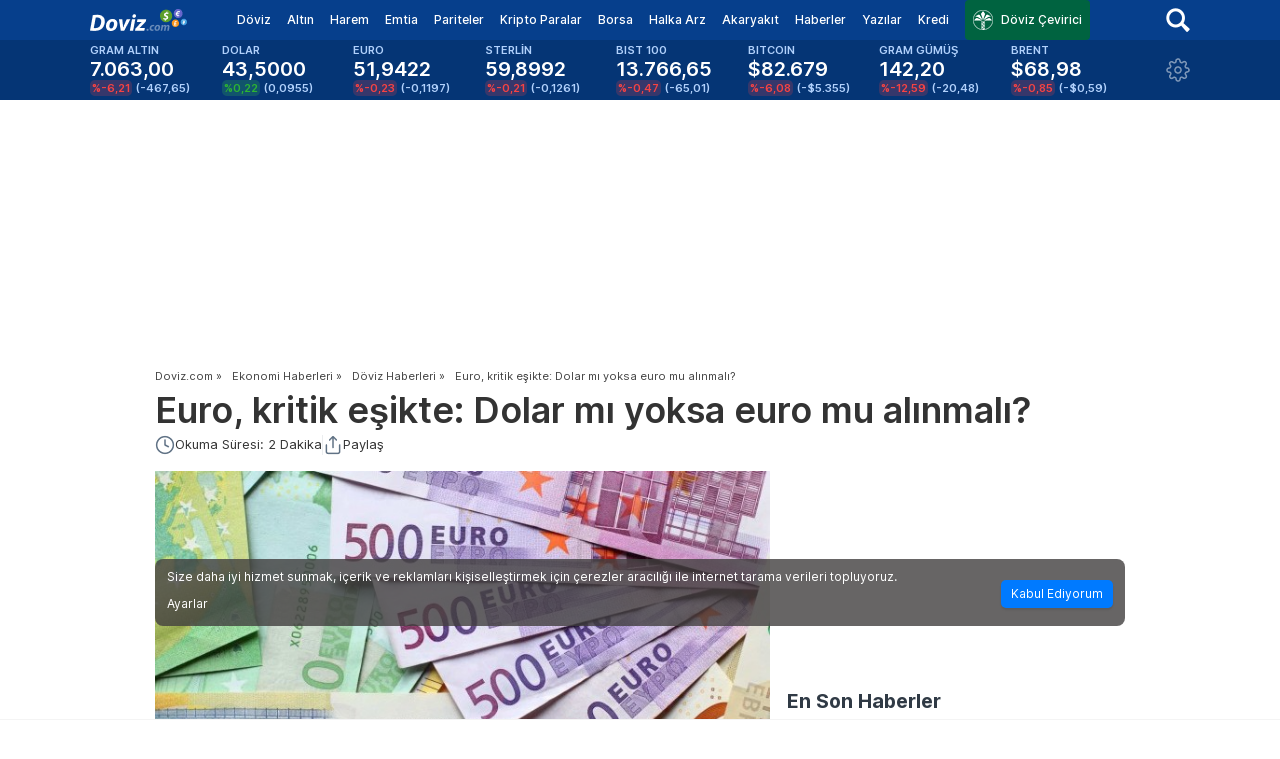

--- FILE ---
content_type: text/html; charset=UTF-8
request_url: https://haber.doviz.com/doviz-haberleri/euro-kritik-esikte-dolar-mi-yoksa-euro-mu-alinmali/712016
body_size: 54986
content:

<!DOCTYPE html>
<html
  xmlns="http://www.w3.org/1999/xhtml"
  xmlns:fb="http://www.facebook.com/2008/fbml"
  lang="tr"
>
  <head>
    <link rel="preconnect" href="https://static.doviz.com" crossorigin />
    <link rel="preconnect" href="https://c1.imgiz.com" crossorigin />
    <link rel="preconnect" href="https://ng.virgul.com" crossorigin />
    <link rel="preconnect" href="https://ng2.virgul.com" crossorigin />
    <link rel="preconnect" href="https://static.virgul.com" crossorigin />
    <link
      rel="preconnect"
      href="https://static.adsafeprotected.com"
      crossorigin
    />

    <title>Euro, kritik eşikte: Dolar mı yoksa euro mu alınmalı?</title>
    <meta
      name="viewport"
      content="width=device-width, initial-scale=1, maximum-scale=1"
    />
    <meta http-equiv="Content-Type" content="text/html; charset=utf-8" />
    <meta http-equiv="X-UA-Compatible" content="IE=edge,chrome=1" />
    <meta
      name="description"
      content="Euro/Dolar paritesi ABD 10 yıllık tahvil getirilerindeki gerilemenin desteğiyle son bir ayın zirvesini test ederken; Euro/TL ise 30 liranın üzerine çıkmaya çalışıyor. "
    />
    <meta http-equiv="content-language" content="tr" />
    <meta name="application-name" content="doviz.com" />
         <link rel="canonical" href="https://haber.doviz.com/doviz-haberleri/euro-kritik-esikte-dolar-mi-yoksa-euro-mu-alinmali/712016" />
          <meta name="coinzilla" content="12e1ab388c5e14f72c8eaa2924d0f730" />
    <meta
      name="google-site-verification"
      content="gt3LYIReKKqRSG6Ikp31ry0dMlgv-_Gm8eKA6XOeXIE"
    />
    <meta property="fb:app_id" content="156468051053015" />
    <meta property="og:site_name" content="Doviz.com" />
    <link rel="manifest" href="/manifest.json" />
        <link
      rel="alternate"
      media="only screen and (max-width: 640px)"
      href="https://m.doviz.com/haber/doviz-haberleri/euro-kritik-esikte-dolar-mi-yoksa-euro-mu-alinmali/712016"
    />
         <meta property="og:image" content="https://static.doviz.com/news/euro-tahvil-getirilerindeki-gerilemenin-destegiyle-kritik-esikte-tutunmaya-calisiyor-1698133668.jpg" />
    <meta property="og:title" content="Euro, kritik eşikte: Dolar mı yoksa euro mu alınmalı?" />
    <meta property="og:type" content="article" />
    <meta property="og:url" content="https://haber.doviz.com/doviz-haberleri/euro-kritik-esikte-dolar-mi-yoksa-euro-mu-alinmali/712016" />
        <meta property="og:description" content="Euro/Dolar paritesi ABD 10 yıllık tahvil getirilerindeki gerilemenin desteğiyle son bir ayın zirvesini test ederken; Euro/TL ise 30 liranın üzerine çıkmaya çalışıyor. " />
     
     
    <style type="text/css">
                      @charset "UTF-8";.calendar .filter label,.text-primary,body{color:#333}#takeOverClose,.content-card .left .heading .headline--default,.list-item .desc,.overflow-hidden{overflow:hidden}.economic-calendar .box-new .ec-widget .ec-item .ec-item-values .ec-item-value small,a.more-news,header .settings .header-asset-list ul .asset-item:last-child{padding-bottom:8px}.nowrap,.row-flex table td,.table table thead th,ul.tabs li{white-space:nowrap}#takeOverCloseButtonInnerContainer a,.bar-container .more a,.breadcrumb ul li a,.btn,.table-of-contents a,a,a:hover,button,ul.tabs li a{text-decoration:none}.font-italic,.welcome-message{font-style:italic}@-ms-viewport{width:device-width}body,html{font-size:13px;height:100%}*,:after,:before{-webkit-box-sizing:border-box;box-sizing:border-box}body{background:#fff;font-family:Inter,sans-serif;font-style:normal;font-weight:400;line-height:1.5;margin:0;padding:0;position:relative}.bar-container.no-border,iframe{border:none}img,ul.tabs li.more a .icon{display:inline-block;vertical-align:middle}.article-dict-card-grid .dict-card .dict-card-content,.box-new,.box-new.app-banner .background,.content img,.econ-dict-page .dict-card .dict-card-content,.featured .featured-left.w-full,.fit,.kredi-page .table table,.krediDetail-page .table table,.krediSingle-page .table table,.news .news-item img,.news-popup-overlay .news-popup-container .news-popup-body .news-popup-content .news-popup-image,select{width:100%}.display-block,.featured-area .featured-right .news a span,.pagination ul li a.next,.pagination ul li a.prev,header .header-primary .nav ul li.has-dropdown:hover .dropdown{display:block}.display-inline-block{display:inline-block}.clear:after,.clear:before{content:" ";display:table}.clear:after{clear:both}.fit-viewport{margin:auto}#roadblock,#takeOverClose,#takeOverCloseButtonContainer,.container{margin:0 auto}@media only screen and (max-width:767px){.fit-viewport{max-width:100%;width:100%}}@media only screen and (min-width:768px) and (max-width:959px){.fit-viewport{max-width:768px;width:768px}}@media only screen and (min-width:960px) and (max-width:1214px),only screen and (min-width:960px) and (max-height:719px){.fit-viewport{max-width:960px;width:960px}}@media only screen and (min-width:1215px) and (min-height:720px) and (max-width:1524px),only screen and (min-width:1215px) and (min-height:720px) and (max-height:879px){.fit-viewport{max-width:1215px;width:1215px}}@media only screen and (min-width:1525px) and (min-height:880px) and (max-width:99999999px){.fit-viewport{max-width:1525px;width:1525px}}.fixed{position:fixed}.hide{display:none!important}.show{display:block!important}.left{float:left!important}.right{float:right!important}.flex{display:-webkit-box!important;display:-ms-flexbox!important;display:flex!important}.home-content,.home-content .news,a.more-news{display:-webkit-box;display:-ms-flexbox}.flex.wrap,.three{-ms-flex-wrap:wrap;flex-wrap:wrap}.justify-between{-webkit-box-pack:justify!important;-ms-flex-pack:justify!important;justify-content:space-between!important}.justify-end{-webkit-box-pack:end!important;-ms-flex-pack:end!important;justify-content:flex-end!important}.justify-start{-webkit-box-pack:start!important;-ms-flex-pack:start!important;justify-content:flex-start!important}.js-lazy-image:not(.js-lazy-image--handled){visibility:hidden}.onesignal-popover-dialog{zoom:.9}.container{width:970px}.wrapper{margin-left:auto;margin-right:auto;margin-top:100px;width:970px;border:18px solid #fff;border-top:6px solid #fff;-webkit-box-sizing:content-box;box-sizing:content-box;text-rendering:optimizeLegibility;-webkit-font-smoothing:antialiased}.wrapper.bitexen-subpage{margin-top:172px}.wrapper.bitexen-homepage{margin-top:136px}body.article-page header{position:initial}body.article-page .wrapper{margin-top:initial}.article-content{float:left;width:615px;position:relative}.article-content .content table,.content-wrapper .article-content .content table{border-collapse:collapse;border:1px solid #cad3dc;color:#303a45;font-weight:500}.article-content .content td,.article-content .content th,.content-wrapper .article-content .content td,.content-wrapper .article-content .content th{border:1px solid #cad3dc;padding:8px}a.more-news{display:flex;-webkit-box-pack:end;-ms-flex-pack:end;justify-content:flex-end;-webkit-box-align:center;-ms-flex-align:center;align-items:center;border-bottom:1px solid #f2f2f3;border-top:1px solid #f2f2f3;color:#607285;font-size:14px!important;line-height:1.2;font-weight:400;padding-top:8px}.content-wrapper .sidebar,.home-content .news,.home-content .sidebar{-ms-flex-direction:column;gap:16px;-webkit-box-orient:vertical;-webkit-box-direction:normal}.font-bold,.is-active-link,.kur-page .bondYield,.tags-label{font-weight:700}.content-card:hover,.featured .read-more:hover,a.more-news:hover,header .header-primary .nav .search-box .search-results .item:hover{color:#315eb8}.home-content{display:flex;gap:17px}.home-content .news{display:flex;flex-direction:column;width:615px}.content-wrapper .sidebar,.home-content .sidebar{display:-webkit-box;display:-ms-flexbox;display:flex;flex-direction:column}.content-card{display:-webkit-box;display:-ms-flexbox;display:flex;gap:8px;color:#1a202c}.content-card.top-featured{max-width:479px}.content-card .left,.content-wrapper .sidebar .author-summary{display:-webkit-box;display:-ms-flexbox;display:flex;-webkit-box-orient:vertical;-webkit-box-direction:normal;-ms-flex-direction:column;flex-direction:column;gap:8px}.content-card .right,.row-flex{display:-webkit-box;display:-ms-flexbox}.content-card .left .heading{font-weight:600;font-style:normal}.content-card .left .heading .overline{font-size:11px;line-height:1.2;letter-spacing:2px;margin-top:0;text-transform:uppercase;color:#607285}.content-card .left .heading .headline--default,.content-card .left .heading .headline--small{font-size:16px;margin:0;font-weight:600;line-height:1.2;font-family:Inter,sans-serif}.content-card .left .heading .overline.lswide{letter-spacing:1.5px}.content-card .left .heading .overline.author{margin-top:8px;letter-spacing:1.5px}.content-card .left .heading .headline--default.text-18,.message-content h2,.stock-content .stock-content-section .section-title,.wrapper .featured .container .col .content a.first{font-size:18px}.content-card .left .heading .headline--large{font-size:30px;line-height:1.2;font-family:Inter,sans-serif;margin:0;font-weight:600}.content-card .left .heading .headline--large.author{max-width:450px}.content-card .left .heading .headline--large.text-24{font-size:24px!important}.content-card .left .heading .headline--large.text-26{font-size:26px!important}.content-card .left .heading .headline--large.text-28{font-size:28px!important}.content-card .left .heading .summary{font-size:14px;line-height:1.2;color:#303a45;font-weight:400;margin-top:8px;overflow:hidden;display:-webkit-box;-webkit-box-orient:vertical;-webkit-line-clamp:2}.content-card .left .heading .summary.default,.content-card .left .timestamp.default,.economic-calendar .box-new .ec-widget{margin-top:4px}.content-card .left .thumbnail{width:100%;background-color:#000;height:136px}.content-card .left .thumbnail.large{height:183px}.content-card .left .thumbnail.large img{-o-object-fit:cover;object-fit:cover;height:100%}.content-card .left .thumbnail.small{height:96px}.content-card .left .timestamp{color:#98a6b5;font-size:12px;font-weight:500;margin-top:8px}.content-card .left .timestamp.m-2,.table table .flag{margin-top:2px}.content-card .left .timestamp.nomargin,.econ-dict-page .wrapper,.kredi-page .wrapper{margin-top:0}.content-card .right{display:flex;-webkit-box-align:center;-ms-flex-align:center;align-items:center;-webkit-box-pack:end;-ms-flex-pack:end;justify-content:flex-end;width:160px}.content-card .right .thumbnail{width:160px;height:100%;background-color:#050505}.content-card .right .thumbnail img{height:100%;-o-object-fit:cover;object-fit:cover}.commentaries .commentary-item .thumbnail,.content-card .right .thumbnail.author{width:120px;height:80px}.news-list .content-card{height:105px}.row-flex{display:flex;-webkit-box-pack:justify;-ms-flex-pack:justify;justify-content:space-between;margin-bottom:24px}.featured-home .row .col.second,.row-flex .w-1\/2,.wrapper .article-content .dropdown-section .sectors{width:300px}.absolute{position:absolute}.authors-content,.featured,.kur-page .data .col,.relative,.wrapper .article-content .dropdown-section .dropdown{position:relative}#takeOverClose,#takeoverAdScript,.gallery-overlay{position:fixed;width:100%}.h-1,.w-1{width:1rem}.h-075,.w-075{width:.75rem}.top-ad-container{height:250px;margin-bottom:10px}.banner,header,textarea{height:auto}.icon-dropdown,.icon-dropdown-alt{margin:3px 3px 3px 10px;display:inline-block}#roadblock{width:970px;height:100%}.banner{display:none}.banner-336x600{width:336px;height:600px;min-height:600px}.banner-336x280{width:336px;height:280px;min-height:280px}.doviz-left-column-bottom-ad{width:615px;min-height:280px}.icon-dropdown{border:solid #333;border-width:0 1px 1px 0;padding:2px;transform:rotate(45deg);-webkit-transform:rotate(45deg)}.icon-dropdown-alt{border:solid #424f5e;border-width:0 2px 2px 0;padding:4px;transform:rotate(45deg);-webkit-transform:rotate(45deg)}.tags-label{float:left;color:#999;padding:5px 10px 0 0}ul.tags-list{display:inline-block;list-style:none;padding:unset;margin:unset}ul.tags-list>li{float:left;margin:5px 5px 0 0;height:30px}ul.tags-list>li>a{color:#666;border:1px solid #e5e5e5;padding:5px 10px;border-radius:25px}ul.tags-list>li>a:hover{color:#1564ce;border-color:#999}.select2-container{z-index:999999999}.flag{float:left;margin-right:8px}#newAdSkinClickUrl{display:block;width:100%;height:100%;cursor:pointer}#extraCalls,#takeoverAd,.hidden,.hidden-by-name-filter,.hidden-by-sector-filter{display:none}#takeoverAdScript{margin:0 auto;z-index:151515;top:125px;text-align:center}#takeOverClose{height:20px;z-index:151516;left:0;top:125px;cursor:pointer}#takeOverCloseButtonInnerContainer{width:129px;height:22px;background-color:#333;text-align:center}#takeOverCloseButtonInnerContainer a{color:#fff}.change.up,.economic-calendar .box-new .ec-widget .ec-item .ec-item-header .right .low,.kur-page .article-content .evergreen .summary .row .change.up{color:#2db432}.change.down,.economic-calendar .box-new .ec-widget .ec-item .ec-item-header .right .high,.kur-page .article-content .evergreen .summary .row .change.down{color:#ff001f}.change.line,.economic-calendar .box-new .ec-widget .ec-item .ec-item-header .right .mid,.kur-page .article-content .evergreen .summary .row .change.none{color:#ffa100}.valueDecreased{-webkit-animation:1s forwards valueDecreased;animation:1s forwards valueDecreased}@-webkit-keyframes valueDecreased{0%{background:#ce290b}100%{background:rgba(206,41,11,0)}}@keyframes valueDecreased{0%{background:#ce290b}100%{background:rgba(206,41,11,0)}}.valueIncreased{-webkit-animation:1s forwards valueIncreased;animation:1s forwards valueIncreased}@-webkit-keyframes valueIncreased{0%{background:#56c695}100%{background:rgba(86,198,149,0)}}@keyframes valueIncreased{0%{background:#56c695}100%{background:rgba(86,198,149,0)}}.gallery-overlay{background:rgba(0,0,0,.9);height:100%;top:0;left:0;z-index:2147483647}.gallery-overlay a{color:#fff;cursor:pointer;position:absolute;top:4px;right:10px}.gallery-overlay>img{left:0;right:0;margin-left:auto;margin-right:auto;position:absolute;top:50%;-webkit-transform:translateY(-50%);transform:translateY(-50%)}.calendar .importance,.importance{height:10px;width:10px;border-radius:60%;display:block;margin-left:12px}.calendar .importance.high,.importance.high{background-color:#ff001f}.calendar .importance.mid,.importance.mid{background-color:#ffa100}.calendar .importance.low,.importance.low{background-color:#2db432}.social-share ul,header .settings .header-asset-list ul{list-style:none;padding:0;margin:0}.social-share ul li{margin-bottom:20px;opacity:.5;float:left;margin-left:8px}.social-share ul li:hover{opacity:1;-webkit-transition:opacity .5s;transition:opacity .5s}.social-share.sticky{left:calc((100% - 84rem)/ 2);top:20px!important;position:fixed!important}.article-search{float:right;width:300px;position:relative}.article-search input[type=text]{border:1px solid #e8e8e8;border-radius:6px;padding-left:13px;margin:0}.article-search .icon-search-blue{position:absolute;top:6px;right:13px;cursor:pointer}.table-of-contents{right:calc((100% - 70rem)/ 2);font-size:15px;position:absolute;width:280px;top:160px}.table-of-contents .is-active-link::before{background-color:#315eb8}.table-of-contents.sticky{right:calc((100% - 70rem)/ 2);top:20px;position:fixed}.table-of-contents.non-sticky{top:unset!important;position:absolute!important}.table-of-contents ol,.toc>.toc-list li{list-style:none}.table-of-contents h2,.table-of-contents h3{scroll-margin-top:10px}.toc{overflow-y:auto}.toc>.toc-list{overflow:hidden;position:relative}.toc-list{margin:0;padding-left:10px}a.toc-link{color:currentColor;height:100%}.is-collapsible{max-height:1000px;overflow:hidden;-webkit-transition:.3s ease-in-out;transition:.3s ease-in-out}.is-collapsed{max-height:0}.is-position-fixed{position:fixed!important;top:0}.toc-link::before{background-color:#eee;content:' ';display:inline-block;height:inherit;left:0;margin-top:-1px;position:absolute;width:2px}.is-active-link::before{background-color:#54bc4b}.icon{background-image:url(https://static.doviz.com/css/images/sprite-new.png);display:block}@media (-webkit-min-device-pixel-ratio:2),(min-resolution:192dpi){.icon{background-image:url(https://static.doviz.com/css/images/sprite@2x-new.png);background-size:172px 159px}}.icon-chevron-down-converter{background-position:-72px -82px;height:24px;width:24px}.icon-chevron-down{background-position:-87px -66px;height:16px;width:16px}.icon-chevron-pagination-left{background-position:-124px -48px;height:24px;width:24px}.icon-chevron-right-button-more{background-position:-124px -72px;height:24px;width:24px}.icon-chevron-right-title{background-position:-24px -118px;height:24px;width:24px}.icon-chevron-up{background-position:-103px -66px;height:16px;width:16px}.icon-clock{background-position:-17px -142px;height:13px;width:13px}.icon-close-sm{background-position:-72px -106px;height:12px;width:12px}.icon-close{background-position:-30px -142px;height:13px;width:13px}.icon-doviz-logo{background-position:0 -44px;height:22px;width:97px}.icon-draggable-list{background-position:-97px -44px;height:18px;width:18px}.icon-facebook-share{background-position:0 -118px;height:24px;width:24px}.icon-google-news{background-position:0 -66px;height:16px;width:87px}.icon-header-settings{background-position:-48px -118px;height:24px;width:24px}.icon-ipo-slider-next{background-position:-72px -118px;height:24px;width:24px}.icon-ipo-slider-previous{background-position:-96px -118px;height:24px;width:24px}.icon-kt-white{background-position:-148px -72px;height:20px;width:20px}.icon-link-share{background-position:-148px 0;height:24px;width:24px}.icon-linkedin-share{background-position:-148px -24px;height:24px;width:24px}.icon-mail-share{background-position:-148px -48px;height:24px;width:24px}.icon-map{background-position:-43px -142px;height:13px;width:13px}.icon-min-read{background-position:-124px -96px;height:20px;width:20px}.icon-nokta-logo{background-position:0 0;height:44px;width:124px}.icon-pop-up-close{background-position:-36px -82px;height:36px;width:36px}.icon-scrollTop{background-position:0 -82px;height:36px;width:36px}.icon-search-blue{background-position:-124px 0;height:24px;width:24px}.icon-search-dark{background-position:0 -142px;height:17px;width:17px}.icon-search{background-position:-96px -82px;height:24px;width:24px}.icon-settings{background-position:-148px -112px;height:20px;width:20px}.icon-share{background-position:-148px -92px;height:20px;width:20px}.icon-twitter-share{background-position:-120px -118px;height:24px;width:24px}.icon-whatsapp-share{background-position:-124px -24px;height:24px;width:24px}.btn,button{-webkit-appearance:none;-moz-appearance:none;border-radius:2px;-webkit-box-shadow:0 1px 3px 0 rgba(0,0,0,.2)!important;box-shadow:0 1px 3px 0 rgba(0,0,0,.2)!important;cursor:pointer;font-family:Inter,sans-serif;font-weight:400;line-height:1.5;position:relative;text-align:center;display:inline-block;padding:6px 12px;font-size:12px;background-color:#333;color:#fff;-webkit-transition:background-color .3s ease-out;transition:background-color .3s ease-out;border:0 solid #2e2e2e}.btn.btn-primary:hover,.btn:hover,button.btn-primary:hover,button:hover{background-color:#2e2e2e;color:#fff}.btn.btn-primary,button.btn-primary{background-color:#333;border-color:#2e2e2e;color:#fff;border-radius:2px}.btn.btn-link,button.btn-link{background-color:#315eb8;border-color:#2c55a6;color:#fff;border-radius:2px}.btn.btn-link:hover,button.btn-link:hover{background-color:#2c55a6;color:#fff}.btn.btn-secondary,button.btn-secondary{background-color:#9b9b9b;border-color:#8c8c8c;color:#fff;border-radius:2px}.btn.btn-secondary:hover,button.btn-secondary:hover{background-color:#8c8c8c;color:#fff}.btn.btn-third,button.btn-third{background-color:#fff;border-color:#e6e6e6;color:#333;border-radius:2px;-webkit-box-shadow:0 1px 3px 0 rgba(0,0,0,.2)!important;box-shadow:0 1px 3px 0 rgba(0,0,0,.2)!important}.btn.btn-third:hover,button.btn-third:hover{background-color:#e6e6e6;color:#333}.btn.btn-alt,button.btn-alt{background-color:#d8d8d8;border-color:#c2c2c2;color:#333;border-radius:2px}.btn.btn-alt:hover,button.btn-alt:hover{background-color:#c2c2c2;color:#333}.btn.btn-green,button.btn-green{background-color:#2db432;border-color:#29a22d;color:#fff;border-radius:2px}.btn.btn-green:hover,button.btn-green:hover{background-color:#29a22d;color:#fff}.btn.btn-danger,button.btn-danger{background-color:#ff001f;border-color:#e6001c;color:#fff;border-radius:2px}input[type=password],input[type=text],textarea{border-color:#9b9b9b;border-width:0 0 1px;width:100%}.btn.btn-danger:hover,button.btn-danger:hover{background-color:#e6001c;color:#fff}.btn.btn-text,button.btn-text{background-color:transparent;-webkit-box-shadow:none!important;box-shadow:none!important;color:#333;font-weight:700;border-radius:2px}.btn.btn-gray-1,button.btn-gray-1{background:#050505}.btn.btn-blue,button.btn-blue{background:#007aff}.btn.btn-xs,button.btn-xs{padding:5px 10px;font-size:12px}.btn.btn-sm,button.btn-sm{padding:7px 14px;font-size:12px}.btn.btn-md,button.btn-md{padding:6px 12px;font-size:12px}.btn.btn-lg,button.btn-lg{padding:10px 20px;font-size:14px}.btn.left-align,button.left-align{text-align:left;text-indent:12px}.btn.right-align,button.right-align{text-align:right;padding-right:12px}.btn button::-moz-focus-inner,button button::-moz-focus-inner{border:0;padding:0}.dropdown-content{width:100%;position:absolute;background:#fff;-webkit-box-shadow:0 1px 3px 0 rgba(0,0,0,.2)!important;box-shadow:0 1px 3px 0 rgba(0,0,0,.2)!important;z-index:99999;display:none;max-height:305px;overflow-y:scroll}.cookie-disclaimer,.news-popup-overlay{position:fixed;z-index:2147483647;left:0}.dropdown-content a{display:block;padding:10px}.dropdown-content a:hover,.table table tr:nth-child(2n){background:#f5f5f5}.color-primary{color:#333!important}.color-secondary{color:#9b9b9b!important}.color-third,.pagination ul li.active a,.text-white{color:#fff!important}.color-link{color:#315eb8!important}.color-alternate{color:#d8d8d8!important}.color-down,.color-red{color:#ff001f!important}.color-green,.color-up{color:#2db432!important}.color-no-change{color:#ff9f0f!important}.color-light{color:#c7c7c7!important}.color-orange{color:#ffa100!important}.text-gray-1{color:#050505!important}.text-gray-4{color:#9e9e9e!important}.currency-card .breadcrumb li a,.currency-card .breadcrumb li span,.text-blue-gray-2{color:#c0d2e6!important}.text-blue-gray-9{color:#1a202c!important}.bg-blue-gray-8{background-color:#2e384b!important}.bg-blue-gray-9{background-color:#1a202c!important}.bg-gray-6{background-color:#d9d9d9!important}label{color:#9b9b9b}::-webkit-input-placeholder{color:#afafaf}::-moz-placeholder{color:#afafaf}:-ms-input-placeholder{color:#afafaf}input:-moz-placeholder{color:#afafaf}input[type=password],input[type=text]{border-style:solid;color:#333;height:40px;font-size:14px;outline:0;-webkit-transition:.2s;transition:.2s}a:hover,a:hover .section-title,a:hover .title{color:#0a57ab}textarea{min-height:50px;border-radius:2px;font-size:15px}textarea:focus{border-color:#d8d8d8;-webkit-box-shadow:0 1px 0 0 #d8d8d8;box-shadow:0 1px 0 0 #d8d8d8;outline:0}.adv-converter-input{border:1px solid #f2f2f2!important;border-radius:4px!important;padding:0 8px;margin:0!important;background-color:#fff;text-align:center}.grid{display:grid}.grid-cols-2{grid-template-columns:repeat(2,minmax(0,1fr))}.grid-cols-3{grid-template-columns:repeat(3,minmax(0,1fr))}.grid-cols-4{grid-template-columns:repeat(4,minmax(0,1fr))}.grid-cols-5{grid-template-columns:repeat(5,minmax(0,1fr))}.grid-cols-6{grid-template-columns:repeat(6,minmax(0,1fr))}.grid-cols-8{grid-template-columns:repeat(8,minmax(0,1fr))}.grid-cols-9{grid-template-columns:repeat(9,minmax(0,1fr))}.grid-cols-10{grid-template-columns:repeat(10,minmax(0,1fr))}.gap-2{grid-gap:.5rem;gap:.5rem}.gap-4{grid-gap:1rem;gap:1rem}.gap-8{grid-gap:2rem;gap:2rem}.gap-16{grid-gap:4rem;gap:4rem}.gap-32{grid-gap:8rem;gap:8rem}.col-span-2{grid-column:span 2/span 2}.col-span-3{grid-column:span 3/span 3}.col-span-4{grid-column:span 4/span 4}@font-face{font-family:Inter;font-style:normal;font-weight:100 700;font-display:swap;src:url(https://static.doviz.com/css/fonts/Inter.var.woff2) format("woff2");unicode-range:U+0000-00FF,U+0131,U+0152-0153,U+02BB-02BC,U+02C6,U+02DA,U+02DC,U+2000-206F,U+2074,U+20AC,U+2122,U+2191,U+2193,U+2212,U+2215,U+FEFF,U+FFFD}a{color:#315eb8}h1{font-size:2.75rem;font-family:Inter,sans-serif;font-weight:600;line-height:1.4;margin:0}h2{font-family:Inter,sans-serif;font-size:1.5rem}h3{font-family:Inter,sans-serif;font-size:1.25rem}h4{font-family:Inter,sans-serif;font-size:1rem}h5{font-family:Inter,sans-serif;font-size:.875rem}h6{font-family:Inter,sans-serif;font-size:.75rem}p{font-size:1.25rem;font-family:Inter,sans-serif;line-height:1.6}.content-wrapper .article-content .content .inline-news-widget:hover .details .summary,.content-wrapper .article-content .content .inline-news-widget:hover .details .title,.converter-left .row-header a:hover,p a{text-decoration:underline}.converter-how-much .currencies .currency .row-first .asset-name,.evergreen p,.featured .featured-right .analysis .analysis-item .title,.kur-page,.text-md{font-size:14px}.text-left{text-align:left!important}.text-right{text-align:right!important}.text-center{text-align:center!important}.article-details .publish-timestamp,.economic-calendar .box-new .ec-widget .ec-item .ec-item-header .right,.economic-calendar .box-new .ec-widget .ec-item .ec-item-values .ec-item-value span,.kkvm .control input[type=button][data-type=output],.text-medium{font-weight:500}.article-details .author,.font-semibold,.kur-page .article-content .evergreen .summary .row .change,.page-title,.past-ipos .new-table-body .new-table-row .company .company-name-with-ticker .ticker,.section-title,.text-bold,.title,ul.tabs.asset-detail li:hover a{font-weight:600}.heading-inline{display:inline;font-size:1.25rem;padding:0}.category,.date,.desc,.title{display:block}.section-title{font-family:Inter,sans-serif;color:#303a45;margin:0 0 8px}.page-title{color:#1a202c;font-size:22px;margin:0!important}.larger{font-size:1.5rem!important}.smaller{font-size:1.25rem!important}.title{font-family:Inter,sans-serif;font-size:16px;color:#303a45;margin-bottom:6px;line-height:1.2}.category{color:#063f8c;text-transform:uppercase;font-weight:700;letter-spacing:2px;font-size:11px;margin-bottom:4px}.date{font-weight:500;font-size:10px;line-height:12px;color:silver}.desc{color:#6b6b6b;margin-bottom:4px;max-width:80%}.content{margin-bottom:32px;letter-spacing:-.2px}.h2-raquo{margin-left:4px;color:#050505;font-size:14px;font-weight:600;float:left}.text-xxs,header .header-secondary .market-data .item .change-amount.small{font-size:10px}.text-xs{font-size:11px}.text-sm,.wrapper .article-content .value-table .table table tbody tr td:first-child,.wrapper .article-content .value-table .table table thead tr th .tablesorter-header-inner{font-size:13px}.text-xl{font-size:2rem}.line-tight{line-height:1.3}.no-margin,.tab-content.asset-detail .content h2{margin:0!important}.ipo-section h3,.margin-only-bottom{margin:0 0 10px}.mb-20{margin-bottom:20px}.m-8{margin:8px}.bar-container .more a .label,.mr-8{margin-right:8px}.converter-how-much .result-container .result,.mr-16{margin-right:16px}.mt-4{margin-top:4px!important}.mt-8{margin-top:8px!important}.mt-32{margin-top:32px!important}.mt-16{margin-top:16px!important}.mb-8{margin-bottom:8px!important}.mb-16{margin-bottom:16px!important}.mr-auto{margin-right:auto!important}.ml-auto{margin-left:auto!important}.ml-8{margin-left:8px!important}.ml-12{margin-left:12px!important}.mt-12{margin-top:12px!important}.top-24{top:24px}.right-16{right:16px}.right-0{right:0}.no-padding{padding:0!important}@media only screen and (max-width:767px){.no-padding{padding:0 5px!important}}.no-padding-horizontal{padding-left:0!important;padding-right:0!important}.no-padding-vertical{padding-bottom:0!important;padding-top:0!important}.padding-10{padding:10px}.padding-only-bottom{padding:0 0 10px}.box .section-title,.box .simpleTabs .simpleTabsContent,.box .simpleTabs .simpleTabsNavigation,.box .simpleTabs ul,.box-new .section-title,.p-16{padding:16px}.p-12{padding:12px 0!important}.h-padding-8{padding:0 8px!important}.h-padding-16{padding:0 16px!important}.pl-16{padding-left:16px!important}.pr-16{padding-right:16px!important}@media only screen{.hide-for-lg-only,.hide-for-lg-up,.hide-for-md-only,.hide-for-md-up,.hide-for-sm-only,.hide-for-sm-up,.hide-for-xl-only,.hide-for-xl-up,.show-for-xs-only,.show-for-xs-up{display:inherit!important}.hide-for-xs-only,.hide-for-xs-up,.show-for-lg-only,.show-for-lg-up,.show-for-md-only,.show-for-md-up,.show-for-sm-only,.show-for-sm-up,.show-for-xl-only,.show-for-xl-up{display:none!important}}@media only screen and (min-width:768px){.fit-sm-viewport{max-width:768px!important}.hide-for-lg-only,.hide-for-lg-up,.hide-for-md-only,.hide-for-md-up,.hide-for-xl-only,.hide-for-xl-up,.hide-for-xs-only,.show-for-sm-only,.show-for-sm-up,.show-for-xs-up{display:inherit!important}.hide-for-sm-only,.hide-for-sm-up,.hide-for-xs-up,.show-for-lg-only,.show-for-lg-up,.show-for-md-only,.show-for-md-up,.show-for-xl-only,.show-for-xl-up,.show-for-xs-only{display:none!important}}@media only screen and (min-width:960px){.fit-md-viewport{max-width:960px!important}.btn .btn,.btn button,button .btn,button button{display:inline-block}.hide-for-lg-only,.hide-for-lg-up,.hide-for-sm-only,.hide-for-xl-only,.hide-for-xl-up,.hide-for-xs-only,.show-for-md-only,.show-for-md-up,.show-for-sm-up,.show-for-xs-up{display:inherit!important}.hide-for-md-only,.hide-for-md-up,.hide-for-sm-up,.hide-for-xs-up,.show-for-lg-only,.show-for-lg-up,.show-for-sm-only,.show-for-xl-only,.show-for-xl-up,.show-for-xs-only{display:none!important}}@media only screen and (min-width:1215px) and (min-height:720px){.fit-lg-viewport{max-width:1215px!important}.hide-for-md-only,.hide-for-sm-only,.hide-for-xl-only,.hide-for-xl-up,.hide-for-xs-only,.show-for-lg-only,.show-for-lg-up,.show-for-md-up,.show-for-sm-up,.show-for-xs-up{display:inherit!important}.hide-for-lg-only,.hide-for-lg-up,.hide-for-md-up,.hide-for-sm-up,.hide-for-xs-up,.show-for-md-only,.show-for-sm-only,.show-for-xl-only,.show-for-xl-up,.show-for-xs-only{display:none!important}}@media only screen and (min-width:1525px) and (min-height:880px){.fit-xl-viewport{max-width:1525px!important}.hide-for-lg-only,.hide-for-md-only,.hide-for-sm-only,.hide-for-xs-only,.show-for-lg-up,.show-for-md-up,.show-for-sm-up,.show-for-xl-only,.show-for-xl-up,.show-for-xs-up{display:inherit!important}.hide-for-lg-up,.hide-for-md-up,.hide-for-sm-up,.hide-for-xl-only,.hide-for-xl-up,.hide-for-xs-up,.show-for-lg-only,.show-for-md-only,.show-for-sm-only,.show-for-xs-only{display:none!important}}.cookie-disclaimer{background:rgba(66,63,63,.8);color:#fff;font-size:12px;padding:8px 12px;width:970px;margin:0 auto;bottom:4px;right:0;border-radius:8px;-webkit-transform:translateY(110vh);transform:translateY(110vh);-webkit-transition:2s;transition:2s}.cookie-disclaimer.reveal{-webkit-transform:translateY(0);transform:translateY(0)}.cookie-disclaimer .cookie-disclaimer-content{-ms-flex-align:center;-webkit-box-align:center;align-items:center;display:-ms-flexbox;display:-webkit-box;display:flex;-ms-flex-pack:center;-webkit-box-pack:center;justify-content:center;margin:auto;-ms-flex-flow:wrap;flex-flow:wrap;line-height:1}.cookie-disclaimer .cookie-disclaimer-content p{margin:0 auto 4px;padding:0;font-size:12px;width:100%}.cookie-disclaimer .cookie-disclaimer-content p a{color:#fff;text-decoration:underline}.cookie-disclaimer .cookie-disclaimer-content .settings{margin:0 16px 0 0;color:#fff;font-size:12px;cursor:pointer}.cookie-disclaimer .cookie-disclaimer-content .settings:hover{background:#313131;-webkit-box-shadow:0 2px 2px rgba(0,0,0,.1);box-shadow:0 2px 2px rgba(0,0,0,.1);border-radius:5px}.cookie-disclaimer .cookie-disclaimer-content .approve{background:#007aff;-webkit-box-shadow:0 2px 2px rgba(0,0,0,.1);box-shadow:0 2px 2px rgba(0,0,0,.1);border-radius:5px;font-size:12px;color:#fff;display:inline-block;padding:8px 10px;text-align:center;white-space:nowrap;margin-left:auto;position:relative;bottom:10px;cursor:pointer}.cookie-disclaimer .cookie-disclaimer-content .approve:hover{background:#004999}.breadcrumb a,.breadcrumb span{color:#3f3f3f;display:inline-block;font-size:11px}.breadcrumb{display:-webkit-box;display:-ms-flexbox;display:flex;-webkit-box-pack:start;-ms-flex-pack:start;justify-content:flex-start;font-family:Inter,sans-serif}.breadcrumb ul{margin:0;padding:0;list-style:none}.breadcrumb ul li{float:left;padding-right:10px}.breadcrumb ul li .active{color:#d8d8d8}.breadcrumb ul li h1{display:unset;font-size:unset;margin:unset;font-weight:unset;font-family:Inter,sans-serif!important}footer{background:#1f4a81;color:#fff;padding:30px 0}.box-new .simpleTabs ul,.ec-widget .ec-item .ec-item-values,.econ-dict-page .col,.econ-dict-page .simpleTabsNavigation,.featured-area,.featured-area .featured-right .news,.kredi-page .col,.kredi-page .simpleTabsNavigation,.news-popup-overlay .news-popup-container .news-popup-header,.top-assets,footer .container{display:-webkit-box;display:-ms-flexbox;display:flex;-webkit-box-pack:justify;-ms-flex-pack:justify;justify-content:space-between}footer .col-brand,footer .col-link{width:28%}footer .col-brand span{display:block;font-size:12px;opacity:.5;padding-top:20px}footer .col-link .col-header{font-size:16px;font-weight:700;padding-bottom:10px}.kur-page .hc-period,footer .col-link ul{list-style:none;margin:0;padding:0}footer .col-link li a{display:block;color:#fff;padding:5px 0}.legal-notice{background-color:#153966;letter-spacing:.01em}.legal-notice p{color:#fff;font-size:12px;margin:auto;padding:10px 0;width:970px}header{width:100%;color:#fff;position:fixed;z-index:2147483646;top:0}header .header-container{margin:0 auto;width:1100px}header .header-primary{background-color:#063f8c;width:100%;height:40px;color:#fff;display:-webkit-box;display:-ms-flexbox;display:flex;-webkit-box-pack:center;-ms-flex-pack:center;justify-content:center}header .header-primary .nav{width:1100px;display:-webkit-box;display:-ms-flexbox;display:flex;-webkit-box-pack:justify;-ms-flex-pack:justify;justify-content:space-between;-webkit-box-align:center;-ms-flex-align:center;align-items:center;position:relative}header .header-primary .nav ul{list-style:none;padding:0;margin:0 48px 0 0;display:-webkit-box;display:-ms-flexbox;display:flex}header .header-primary .nav ul li{color:#fff;position:relative;cursor:pointer}header .header-primary .nav ul li.coin{width:112px}header .header-primary .nav ul li a,header .header-primary .nav ul li>span{height:100%;color:#fff;font-size:12px;padding:10px 8px;font-weight:500;display:-webkit-box;display:-ms-flexbox;display:flex;-webkit-box-align:center;-ms-flex-align:center;align-items:center;-webkit-box-pack:justify;-ms-flex-pack:justify;justify-content:space-between}header .header-primary .nav ul li a:hover,header .header-primary .nav ul li>span:hover{background:#053575}header .header-primary .nav ul li.has-dropdown:hover a,header .header-primary .nav ul li.has-dropdown:hover span{background-color:#333}header .header-primary .nav ul li.kt{background-color:#006340;border-radius:4px;margin-left:8px}header .header-primary .nav ul li.kt img{width:20px;margin-right:8px}header .header-primary .nav ul li.kt a:hover{background-color:#006340}header .header-primary .nav ul li .badge{position:absolute;bottom:-3px;right:-8px;z-index:1;display:block;background:#f74343;border-radius:4px;padding:0 4px;font-size:10px}header .header-primary .nav ul.dropdown{display:none;position:absolute;top:37px;background-color:#333;z-index:999999;width:155px}header .header-primary .nav ul.dropdown a{display:block;padding:8px 12px}header .header-primary .nav ul.dropdown a:hover{background-color:#010101}header .header-primary .nav .search-outer{width:10px}header .header-primary .nav .search-box{position:absolute;right:0;background:#fff;width:350px;height:35px;border-radius:5px;display:none}header .header-primary .nav .search-box button{background-color:#fff;-webkit-box-shadow:none!important;box-shadow:none!important}header .header-primary .nav .search-box input{width:305px;height:100%;padding:0 10px;margin-left:4px;float:left;border-bottom:none}header .header-primary .nav .search-box .icon-search-blue{float:right;margin:7px 8px}header .header-primary .nav .search-box .search-results{background:#fff;display:block;padding:0 12px 12px;color:#333;position:absolute;width:100%;top:35px;z-index:99999;-webkit-box-shadow:0 1px 3px 0 rgba(0,0,0,.2)!important;box-shadow:0 1px 3px 0 rgba(0,0,0,.2)!important}header .header-primary .nav .search-box .search-results .section-header{font-weight:700;color:#9b9b9b;font-size:12px;margin-top:8px;display:block}header .header-primary .nav .search-box .search-results .item{cursor:pointer;display:-webkit-box;display:-ms-flexbox;display:flex;margin-top:12px}header .header-primary .nav .search-box .search-results .item .asset-icon{width:24px;height:24px;border-radius:50%;margin-right:8px}header .header-primary .nav .search-box .search-results .item .news-image{width:60px;height:60px;-o-object-fit:cover;object-fit:cover;margin-right:8px}header .header-primary .nav .search-box .search-results .item a{color:#333;font-size:14px;font-weight:400}header .header-primary .nav .search-box .search-results .item.view-more a{width:100%;height:40px;line-height:40px;background:#063f8c;color:#fff;text-align:center;cursor:pointer}header .header-primary .nav .search-box .search-results .item-alt{display:-webkit-box;display:-ms-flexbox;display:flex;margin-top:12px;color:#333}header .header-primary .nav .search-box .search-results .no-result{margin-top:4px;display:block;font-weight:600}header .header-primary .label{background:#ff9f0f;color:#754600;font-size:10px;padding:0 4px;border-radius:10px;margin-left:8px;font-weight:600}header .header-secondary{background-color:#053575;width:100%;height:60px;display:-webkit-box;display:-ms-flexbox;display:flex;-webkit-box-align:center;-ms-flex-align:center;align-items:center}header .header-secondary .market-data{width:95%;position:relative;display:-webkit-box;display:-ms-flexbox;display:flex;-webkit-box-pack:justify;-ms-flex-pack:justify;justify-content:space-between}header .header-secondary .market-data .item{width:124px;color:#fff;position:relative}header .header-secondary .market-data .item a{color:#fff;position:absolute;z-index:2;opacity:1;-webkit-transition:2s;transition:2s}header .header-secondary .market-data .item .name{display:block;font-size:11px;text-transform:uppercase;color:#b1d1fc;font-weight:600}header .header-secondary .market-data .item .value{font-size:20px;line-height:22px;font-weight:600;display:block}header .header-secondary .market-data .item .value.small{font-size:17px}header .header-secondary .market-data .item .change-amount{font-size:11px;float:left;font-weight:600;color:#b1d1fc}header .header-secondary .market-data .item .change-rate{font-size:11px;float:left;font-weight:600}header .header-secondary .market-data .item .change-rate.up{color:#2db432;background:rgba(67,208,72,.2);margin-right:4px;padding:0 2px;border-radius:5px}header .header-secondary .market-data .item .change-rate.down::after,header .header-secondary .market-data .item .change-rate.up::after{font-size:8px;margin-left:4px}header .header-secondary .market-data .item .change-rate.down{color:#f74343;background:rgba(247,67,67,.2);margin-right:4px;padding:0 2px;border-radius:5px}header .header-secondary .market-data .item .change-rate.static{color:#b1d1fc}header .header-secondary .market-data .item .temp-logo{position:absolute;z-index:1;width:90%;top:10px;left:-15px;opacity:0;-webkit-transition:2s;transition:2s}header .header-secondary .market-data .item.switch a{opacity:0}.kkvm .control input.error+.message,.kkvm .control select.error~.message,header .header-secondary .market-data .item.switch .temp-logo{opacity:1}header .header-news-bar{width:100%;height:36px;overflow:hidden;background:#fff;-webkit-box-shadow:0 2px 10px rgba(0,0,0,.1);box-shadow:0 2px 10px rgba(0,0,0,.1)}header .header-news-bar .bar-title{line-height:36px;color:#053575;font-weight:600;font-size:13px}header .header-news-bar .arrows{margin:9px 24px}.calendar .filter-btn,.cursor-pointer,.kur-page .cursor-pointer,.list-item a,.news-popup-overlay .news-popup-container .news-popup-header .news-popup-close-button,.table table thead th.tablesorter-header,.table.sortable table thead th,header .header-news-bar .arrows .icon{cursor:pointer}header .header-news-bar .news-bar-list{width:80%;overflow:hidden}header .header-news-bar .news-title{font-weight:600;font-size:14px;letter-spacing:-.44px;line-height:36px;color:#393939;display:block}header .settings{float:right;margin:16px 0;position:relative}header .settings .tooltip{width:360px;right:-19px}header .settings .header-asset-list{position:absolute;z-index:2147483645;width:224px;right:0;background:#050505;border-radius:5px;margin-top:12px}header .settings .header-asset-list ul:before{border:solid;border-color:#050505 transparent;border-width:0 6px 12px;content:"";position:absolute;top:-8px;right:6px}header .settings .header-asset-list ul .icon-draggable-list{margin:10px 8px 0 0;cursor:pointer}header .settings .header-asset-list ul .asset-item{padding:8px 8px 0;position:relative}header .settings .header-asset-list ul .asset-item .search-results{background:#fff;position:absolute;z-index:9999;top:40px;right:8px;margin:0;width:182px;height:250px;overflow-y:scroll;padding:8px;list-style:none;border-bottom-left-radius:5px;border-bottom-right-radius:5px}header .settings .header-asset-list ul .asset-item .search-results .category{font-weight:600;font-size:10px;line-height:12px;color:#9e9e9e}header .settings .header-asset-list ul .asset-item .search-results a{font-weight:600;padding:4px 0;display:block;cursor:pointer}header .settings .header-asset-list ul input{background:#393939;border-radius:5px;width:182px;height:36px;border:none;padding:0 8px;color:#fff}header .settings .header-asset-list ul input:focus{background-color:#fff;color:#050505}header .bitexen-container{height:36px}header .bitexen-container .bitexen-bar{height:36px;cursor:pointer;margin:0 auto;position:relative}header .bitexen-container .bitexen-bar .tickers{width:630px;height:36px;left:265px;display:block;position:absolute;top:0;display:-webkit-box;display:-ms-flexbox;display:flex;-webkit-box-pack:justify;-ms-flex-pack:justify;justify-content:space-between}header .bitexen-container .bitexen-bar .tickers .ticker:first-child{margin-left:20px}header .bitexen-container .bitexen-bar .tickers .ticker:last-child{margin-right:20px}header .bitexen-container .bitexen-bar .tickers .ticker .header{font-family:Roboto;font-weight:500;font-size:12px;color:#a6cdff}header .bitexen-container .bitexen-bar .tickers .ticker .price{font-family:Roboto;font-weight:700;font-size:13px;color:#fff}header .tickerbar-container{width:100%;height:36px}.section-title{font-size:22px}.kur-page h2.headline a,.section-title a,.wrapper .article-content.emtia-parite h2.headline a,.wrapper .sidebar h2.headline a{color:#303a45}.featured{width:970px;margin-bottom:24px}.featured .simpleTabs .simpleTabsAndFilter{display:-webkit-box;display:-ms-flexbox;display:flex;-webkit-box-pack:justify;-ms-flex-pack:justify;justify-content:space-between;border:1px solid #f2f2f3;border-width:1px 0}.box table tr,.box ul.piyasa-ozeti li,.box-new table tr,.box-new ul.piyasa-ozeti li,.table table tr{border-bottom:1px solid #f5f5f5}.featured .simpleTabs .simpleTabsAndFilter .simpleTabsNavigation{padding:0;height:35px;display:-webkit-box;display:-ms-flexbox;display:flex;gap:16px}.featured .simpleTabs .simpleTabsAndFilter .simpleTabsNavigation a{padding-bottom:0;color:#607285;font-weight:500}.featured .simpleTabs .simpleTabsAndFilter .simpleTabsNavigation li{display:-webkit-box;display:-ms-flexbox;display:flex;-webkit-box-align:center;-ms-flex-align:center;align-items:center;font-size:16px}.featured-home .row .col .headline a,.featured-home h1{font-size:22px;color:#303a45;line-height:1.2;font-weight:600}.economic-calendar .box-new .ec-widget .ec-item .ec-item-values .ec-item-value,.featured .simpleTabs .simpleTabsAndFilter .simpleTabsNavigation li a{margin-right:0}.featured .simpleTabs .simpleTabsAndFilter .simpleTabsNavigation li a.current{color:#424f5e;border-bottom:1px solid #424f5e;font-weight:600}.featured .simpleTabs .simpleTabsAndFilter .simpleTabsNavigation li a:hover{border-bottom:1px solid #315eb8;color:#315eb8}.featured .simpleTabs .simpleTabsAndFilter .filterGroup{display:-webkit-box;display:-ms-flexbox;display:flex;gap:4px;-webkit-box-align:center;-ms-flex-align:center;align-items:center}.featured .simpleTabs .simpleTabsAndFilter .filterGroup .filter-btn{display:-webkit-box;display:-ms-flexbox;display:flex;-webkit-box-align:center;-ms-flex-align:center;align-items:center;font-size:16px;font-weight:600;letter-spacing:.32px;color:#424f5e}.featured .row{display:-webkit-box;display:-ms-flexbox;display:flex;gap:8px;margin-top:8px}.featured .featured-news,.featured .featured-right .analysis,.featured-home,.featured-home .row{display:-webkit-box;display:-ms-flexbox}.featured .row .col-429{width:429px}.featured .featured-left .featured-news-first .title,.featured .row .col-429 .content-card .left .heading .headline--large{font-size:24px}.authors-content .author-grid-content .author-card.divider-left,.featured .row .vertical-line{border-left:1px solid #f2f2f3}.featured .row .col-525,.featured-area .featured-right{width:525px}.featured .row .col-525 .grid{display:grid;grid-template-rows:1fr 1fr;grid-template-columns:1fr 1fr;gap:8px}.featured .row .col-525 .grid .content-card .left .thumbnail{height:80px}.featured .featured-news{display:flex;-ms-flex-wrap:wrap;flex-wrap:wrap;-webkit-box-pack:justify;-ms-flex-pack:justify;justify-content:space-between}.featured .featured-news .news-item,.two .news-item{width:48%;margin-bottom:16px}.featured .featured-news .title{font-size:14px;max-width:100%}.featured .featured-left{width:416px;padding-right:24px;float:left;border-right:1px solid #f2f2f2}.featured .featured-left .featured-news-first,.wrapper .article-content.emtia-parite{margin-bottom:16px}.featured .featured-left .featured-news-first .thumbnail{width:100%;height:130px;float:left;margin-bottom:12px}.analysis .list-item .thumbnail img,.featured .featured-left .featured-news-first .thumbnail img,.featured .featured-right .thumbnail img,.list-item .thumbnail img,.three .news-item .thumbnail img,.two .news-item .thumbnail img{width:100%;height:100%;-o-object-fit:cover;object-fit:cover}.featured .featured-left .view-all{font-size:14px;font-weight:600;color:#0c65c7;float:right}.featured .featured-left .view-all .icon-chevron-right-title{display:inline-block;position:relative;top:7px}.featured .featured-right{width:525px;float:right}.featured .featured-right .video{width:100%;height:320px;background-color:#f2f2f2}.featured .featured-right .analysis{width:100%;height:98px;display:flex;-webkit-box-pack:justify;-ms-flex-pack:justify;justify-content:space-between}.featured .featured-right .analysis .analysis-item{width:170px}.featured .featured-right .analysis .analysis-item .avatar{width:30px;height:30px;float:left}.featured .featured-right .analysis .analysis-item .avatar img,.user-profile .avatar img{width:100%;height:100%;-o-object-fit:cover;object-fit:cover;border-radius:24px}.featured .featured-right .analysis .analysis-item-body{width:140px;float:left;padding-left:8px}.featured .featured-right .thumbnail{width:100%;height:80px;margin-bottom:12px}.featured .featured-right .news-item .title{font-size:18px!important}.featured .read-more{display:block;width:100%;text-align:right;color:#afadad}.featured-home{display:flex;-webkit-box-orient:vertical;-webkit-box-direction:normal;-ms-flex-direction:column;flex-direction:column;gap:16px;color:#1a202c}.featured-home h1{font-family:Inter,sans-serif;margin:0 0 -8px}.featured-home .row{display:flex;-ms-flex-wrap:wrap;flex-wrap:wrap;gap:16px}.featured-home .row .featured-container{width:479px}.featured-home .row .player-container{height:270px}.featured-home .row .col{max-width:323px}.featured-home .row .col.first{width:315px;padding-right:15px;border-right:1px solid #f2f2f3}.featured-home .row .col .headline--default{display:-webkit-box;-webkit-box-orient:vertical;-webkit-line-clamp:4}.featured-home .row .col .headline{margin:0;font-family:Inter,sans-serif;padding-bottom:8px}.featured-home .row .col .headline a:hover,.featured-home .row .col .more-analysis a:hover,.kur-page h2.headline a:hover,.table.sortable table thead th.sorted.ascending,.table.sortable table thead th.sorted.descending,.wrapper .article-content.emtia-parite h2.headline a:hover,.wrapper .featured .container .col .content a:hover,.wrapper .sidebar h2.headline a:hover{color:#315eb8}.featured-home .row .col .more-analysis{padding-bottom:7px;border-bottom:1px solid #f2f2f3}.featured-home .row .col .more-analysis a{display:-webkit-box;display:-ms-flexbox;display:flex;-webkit-box-pack:end;-ms-flex-pack:end;justify-content:flex-end;-webkit-box-align:center;-ms-flex-align:center;align-items:center;color:#607285;font-size:14px;line-height:1.2;text-align:left}.news-list{margin-bottom:24px;display:-webkit-box;display:-ms-flexbox;display:flex;-webkit-box-orient:vertical;-webkit-box-direction:normal;-ms-flex-direction:column;flex-direction:column;gap:16px}.news-list a:not(:last-child){padding-bottom:16px;border-bottom:1px solid #f2f2f3}.list-item{display:block;height:120px;margin-bottom:16px}.list-item .thumbnail{width:140px;height:120px;float:left;margin-right:12px}.analysis .list-item .date,.analysis .list-item .title{margin-bottom:2px}.analysis .list-item .desc{margin-left:85px}.analysis .list-item .thumbnail{width:120px;height:120px;float:left;margin-right:12px}.two .news-item .thumbnail{width:475px;height:190px}.three .news-item{width:33%;margin-bottom:16px}.three .news-item .thumbnail{width:310px;height:150px}.user-profile .avatar{width:30px;height:30px;float:left;margin-right:8px;margin-top:3px}.featured-area .featured-left{padding-right:12px!important;width:433px!important;display:-webkit-box;display:-ms-flexbox;display:flex;-webkit-box-pack:justify;-ms-flex-pack:justify;justify-content:space-between;border-right:1px solid #f2f2f3}.featured-area .featured-left .section{width:210px}.featured-area .featured-left .section:first-child{padding-right:16px;border-right:1px solid #f2f2f3}.featured-area .featured-left .section:last-child{padding-left:16px}.featured-area .featured-left .section h2{font-weight:600;font-size:16px;color:#1a202c;font-family:Inter,sans-serif;margin:0!important}.featured-area .featured-left .section h2 a,.value-table .table>table tbody tr{color:#1a202c}.article-dict-card-grid .dict-card:hover .dict-card-title,.econ-dict-page .dict-card:hover .dict-card-title,.econ-dict-page .search-results-section .search-results-title .search-query,.featured-area .featured-left .section h2 a:hover{color:#0c65c7}.featured-area .featured-left .section .news a{display:block;padding:8px 0;border-top:1px solid #f2f2f3}.featured-area .featured-left .section .news a:first-child{padding-top:0;border-top:none}.featured-area .featured-left .section .news a img{width:100%;height:56px;margin-bottom:8px;-o-object-fit:cover;object-fit:cover}.featured-area .featured-left .section .news a span{display:block;font-family:Inter,sans-serif}.featured-area .featured-left .section .news a span.featured-news-title{font-weight:500;font-size:14px;color:#1a202c}.featured-area .featured-left .section .news a span.featured-news-author{font-weight:500;font-size:12px;color:#0c65c7;margin-top:4px}.featured-area .featured-right .news a{width:180px;border-left:1px solid #f2f2f3;padding:0 16px;cursor:pointer}.featured-area .featured-right .news a:first-child{border:none;padding-left:0}.featured-area .featured-right .news a span:first-child{font-weight:500;font-size:14px;color:#1a202c;overflow:hidden;text-overflow:ellipsis;display:-webkit-box;-webkit-line-clamp:4;-webkit-box-orient:vertical}.featured-area .featured-right .news a span:last-child{font-weight:500;font-size:12px;color:#0c65c7}.news-popup-overlay{top:0;background-color:rgba(0,0,0,.2);width:100%;height:100%}#postFeedback,.tooltip{background-color:#315eb8}.news-popup-overlay .news-popup-container{width:992px;height:95%;position:absolute;top:50%;left:50%;-webkit-transform:translate(-50%,-50%);transform:translate(-50%,-50%);background-color:#fff;-webkit-box-shadow:0 0 1px 0 rgba(0,0,0,.2),0 0 32px -8px rgba(0,0,0,.12),0 32px 32px -8px rgba(0,0,0,.08);box-shadow:0 0 1px 0 rgba(0,0,0,.2),0 0 32px -8px rgba(0,0,0,.12),0 32px 32px -8px rgba(0,0,0,.08);padding:16px;overflow-y:scroll}.news-popup-overlay .news-popup-container .news-popup-header .news-popup-title{width:600px;margin:0;font-family:Merriweather,serif;font-weight:600;font-size:36px}.news-popup-overlay .news-popup-container .news-popup-info span{display:inline-block;margin-left:12px;color:silver;font-family:Inter;font-size:13px}.news-popup-overlay .news-popup-container .news-popup-info span:first-child{margin-left:0}.news-popup-overlay .news-popup-container .news-popup-body{display:-webkit-box;display:-ms-flexbox;display:flex;-webkit-box-pack:justify;-ms-flex-pack:justify;justify-content:space-between;margin-top:16px}.news-popup-overlay .news-popup-container .news-popup-body .news-popup-content{width:600px}.news-popup-overlay .news-popup-container .news-popup-body .news-popup-content .read-more{display:block;background-color:rgba(12,101,199,.12);color:#0c65c7;cursor:pointer;height:41px;line-height:41px;border-radius:4px;margin-top:16px;text-align:center;font-family:Inter;font-size:14px;font-weight:600}.news-popup-overlay .news-popup-container .news-popup-body .news-popup-sidebar{width:340px}.news-popup-overlay .news-popup-container .news-popup-body .news-popup-sidebar .news-popup-sidebar-title{font-family:Merriweather,serif;font-weight:600;font-size:13px}.news-popup-overlay .news-popup-container .news-popup-body .news-popup-sidebar .news-popup-related-news .news-popup-related-news-row{display:-webkit-box;display:-ms-flexbox;display:flex;-webkit-box-pack:justify;-ms-flex-pack:justify;justify-content:space-between;margin-top:16px;text-decoration:none;color:unset;cursor:pointer}.news-popup-overlay .news-popup-container .news-popup-body .news-popup-sidebar .news-popup-related-news .news-popup-related-news-row .thumbnail{width:84px;height:72px;-o-object-fit:cover;object-fit:cover}.news-popup-overlay .news-popup-container .news-popup-body .news-popup-sidebar .news-popup-related-news .news-popup-related-news-row .details{width:246px}.news-popup-overlay .news-popup-container .news-popup-body .news-popup-sidebar .news-popup-related-news .news-popup-related-news-row .details .related-news-title{color:#333;font-size:13px;font-family:Merriweather,serif;font-weight:600;margin-bottom:4px}.news-popup-overlay .news-popup-container .news-popup-body .news-popup-sidebar .news-popup-related-news .news-popup-related-news-row .details .related-news-category{display:inline-block;color:silver;font-size:10px;font-family:Inter;font-weight:400}.news-popup-overlay .news-popup-container .news-popup-body .news-popup-sidebar .news-popup-related-news .news-popup-related-news-row .details .related-news-date{display:inline-block;color:silver;margin-left:12px;font-size:10px;font-family:Inter;font-weight:400}.box{width:100%;border:1px solid #e4e2e5;margin-bottom:20px;border-radius:4px}.box ul,.box-new ul{list-style:none;margin:0;padding:15px}.box ul.piyasa-ozeti,.box-new ul.piyasa-ozeti,.economic-calendar .box-new .ec-widget .ec-item,.ipo-section.attachments>ul,.kredi-page .compare-table ul{padding:0}.box ul.piyasa-ozeti li a,.box-new ul.piyasa-ozeti li a{position:relative;display:inline-block;padding:10px 15px;width:100%}.box ul.piyasa-ozeti li .name,.box-new ul.piyasa-ozeti li .name{float:left;font-weight:500}.box ul.piyasa-ozeti li .change,.box-new ul.piyasa-ozeti li .change{float:right}.box ul.piyasa-ozeti li .value{float:right;color:#333;margin-right:15px;text-align:right;font-weight:500}.box table,.box-new table{margin:0 12px 14px;border-collapse:collapse;width:96%}.box table td,.box-new table td{padding:10px 0;position:relative}.box table th,.box-new table th{text-align:left;font-size:11px;color:#9b9b9b;font-weight:400;padding-right:10px}.box-new.stocks .simpleTabsContent,.box.stocks .simpleTabsContent{padding:12px 0}.box-new.stocks .stock-name,.box.stocks .stock-name{display:block;font-size:11px;color:#9b9b9b}.bist100 .label,.box .simpleTabs .data .col .label,.box-new .simpleTabs .data .col .label,.kur-page .data .col .label{font-size:13px;color:#9b9b9b;display:block}.bist100 .value,.box .simpleTabs .data .col .value,.box-new .simpleTabs .data .col .value,.kur-page .data .col .value{font-size:30px;color:#333;font-weight:600}.box .graph-controls,.box-new .graph-controls{height:38px}.box .graph-controls ul,.box-new .graph-controls ul{margin:8px 0 0;padding:0;list-style:none}.box .graph-controls ul li,.box-new .graph-controls ul li{display:inline-block;margin-right:10px}.box .graph-controls ul li a{color:#9b9b9b;padding-bottom:10px;font-weight:700;cursor:pointer}.box .graph-controls ul li a.active,.box .graph-controls ul li a:hover{color:#315eb8;border-bottom:2px solid #315eb8}.sidebar{width:338px;float:right}.ec-widget .ec-item{padding:12px 16px;display:block}.ec-widget .ec-item:nth-child(2n),.value-table .table>table tbody tr:nth-child(2n){background-color:#fff}.ec-widget .ec-item .ec-item-header{font-weight:600;font-size:11px;line-height:13px;color:#607285;height:12px;margin-bottom:8px}.ec-widget .ec-item .ec-item-header .importance{display:inline-block;margin:1px 4px;width:6px;height:6px}.ec-widget .ec-item .ec-item-name{font-size:14px;font-weight:500;color:#1a202c;margin-bottom:8px;display:block}.ec-widget .ec-item .ec-item-values .ec-item-value{margin-right:32px;color:#303a45;font-size:14px}.ec-widget .ec-item .ec-item-values .ec-item-value small{display:block;color:#607285;font-size:12px}.box-new ul.piyasa-ozeti li .value{float:right;color:#424f5e;margin-right:15px;text-align:right;font-weight:500}.box-new .simpleTabs{padding:12px 4px}.box-new .simpleTabs .simpleTabsNavigation{height:28px}.box-new .simpleTabs .simpleTabsContent{padding:2px 0 0 2px}.box-new .simpleTabs .simpleTabsContent li,.box-new .simpleTabs .simpleTabsNavigation li{font-size:13px;line-height:1.5}.box-new .simpleTabs .simpleTabsContent li a,.box-new .simpleTabs .simpleTabsNavigation li a{font-weight:600;margin-right:0;color:#607285}.box-new .simpleTabs .simpleTabsContent li a.current,.box-new .simpleTabs .simpleTabsContent li a:hover,.box-new .simpleTabs .simpleTabsNavigation li a.current,.box-new .simpleTabs .simpleTabsNavigation li a:hover{color:#424f5e;font-weight:700;border-bottom:1px solid #424f5e;padding-bottom:3px}.box-new .graph-controls ul li a{color:#9b9b9b;font-weight:700;cursor:pointer}.box-new .graph-controls ul li a.active,.box-new .graph-controls ul li a:hover{color:#424f5e;border-bottom:1px solid #424f5e}.box-new.app-banner{width:338px;height:114px;position:relative}.box-new.app-banner .download-button{width:71px;height:20px;position:absolute;top:71px;cursor:pointer}.box-new.app-banner .download-button.ios{left:98px}.box-new.app-banner .download-button.android{left:22px}.box-new.app-banner .download-button .download-tooltip{display:none;position:absolute;bottom:25px;width:220px;background:#fff;-webkit-box-shadow:0 8px 17px 0 rgba(0,0,0,.2),0 6px 20px 0 rgba(0,0,0,.19)!important;box-shadow:0 8px 17px 0 rgba(0,0,0,.2),0 6px 20px 0 rgba(0,0,0,.19)!important;z-index:99999999999;padding:8px}.box-new.app-banner .download-button:hover .download-tooltip,.typing-indicator.show{display:-webkit-box;display:-ms-flexbox;display:flex}.economic-calendar .box-new .ec-widget .ec-item:nth-child(2n){background-color:#fafafa}.economic-calendar .box-new .ec-widget .ec-item .ec-item-header{margin-bottom:4px;font-size:12px;font-weight:400}.economic-calendar .box-new .ec-widget .ec-item .ec-item-values .ec-item-value.align-right,.krediDetail-page .table .data tr,.new-table .new-table-row div,.table table tbody td{text-align:right}.new-table .new-table-row div:first-child,.table table,.table table tbody td:first-child,.table table thead th:first-child{text-align:left}.converter .tabs{border:none!important;-webkit-box-pack:justify;-ms-flex-pack:justify;justify-content:space-between}.converter .converter-section .converter-row{display:-webkit-box;display:-ms-flexbox;display:flex;-webkit-box-pack:justify;-ms-flex-pack:justify;justify-content:space-between;margin-bottom:16px}.converter .converter-section .converter-row select.hidden{display:block!important;opacity:0}.converter .converter-section .converter-row .currency-converter-input{width:234px;height:32px;border-bottom:1px solid #ccc;margin-right:16px}.converter .converter-section .converter-row .select2-container{width:85px!important;-webkit-box-sizing:border-box;box-sizing:border-box;display:inline-block;margin-top:8px;position:relative;vertical-align:middle;z-index:999999999}.converter .converter-section .converter-row .select2-container .select2-selection.select2-selection--single{width:80px;height:24px;border-radius:0;background-color:#fff;line-height:37px;display:block;text-align:center;-webkit-box-shadow:none!important;box-shadow:none!important;cursor:pointer;border:none;border-bottom:1px solid #ccc}.converter .converter-section .more{display:-webkit-box;display:-ms-flexbox;display:flex;-webkit-box-pack:end;-ms-flex-pack:end;justify-content:flex-end;-webkit-box-align:center;-ms-flex-align:center;align-items:center;margin-right:4px;padding:8px 0;font-size:12px;line-height:1.2;border-bottom:1px solid #f2f2f3;border-top:1px solid #f2f2f3}.converter .converter-section .more a{color:#607285;font-size:14px}.new-table .new-table-header .new-table-row,.past-ipos .new-table-body .new-table-row .company .company-name-with-ticker .company-name,.value-table .table>table .time,.wrapper .article-content .value-table .table table tbody tr td a .currency-details .cname{font-size:12px;font-weight:400;color:#98a6b5}.table table{width:100%;border-collapse:collapse}.table table tr{font-size:13px}.table table tr td{padding:12px 6px;position:relative}.table table tr td:first-child{font-weight:700;min-width:auto}.table table tr td small{display:block;font-size:10px;color:#9e9e9e}.table table tr:hover{background-color:#e4e4e4}.table table thead{color:#9b9b9b;padding-bottom:12px}.table table thead tr:hover{background:0 0}.table table thead th{font-size:11px!important;padding:6px;text-align:right}.table table thead th.tablesorter-header .tablesorter-header-inner{display:inline-block;background-image:url([data-uri]);background-position:center right 0;background-repeat:no-repeat;padding:0 19px 0 4px!important}.table table thead th.tablesorter-header.tablesorter-headerDesc .tablesorter-header-inner{background-image:url([data-uri])}.table table thead th.tablesorter-header.tablesorter-headerAsc .tablesorter-header-inner{background-image:url([data-uri])}.table table thead th.tablesorter-header.sorter-false .tablesorter-header-inner{padding:0!important;background-image:none!important}.table table thead input{margin-bottom:0;border-bottom:none;width:150px;float:left}.table table thead .icon-search-dark{margin:12px 12px 0 0}.table table .time{font-size:11px;color:#9b9b9b;text-align:center}.table.sortable table thead th.no-sort:after,.table.sortable table thead th:after{content:""}.table.sortable table thead th.header:after{content:" \2195"}.table.sortable table thead th.sorted.ascending:after{content:" \2191"}.table.sortable table thead th.sorted.descending:after{content:" \2193"}.table.sortable table thead th.no-sort{cursor:default}.table.sortable table tbody tr.exen .sponsored{width:64px;height:19px;color:#fff;background-color:#98a6b5;border-radius:4px;display:inline-block;text-align:center;line-height:20px;font-size:9px}.table-narrow table td:first-child{width:120px!important}.value-table .section-title{margin:0 0 13px}.value-table .table>table tr{border-top:1px solid #f5f5f5;border-bottom:none;font-size:14px;font-weight:600}.value-table .table>table thead th{font-size:12px!important;color:#98a6b5;font-weight:500;padding:0 0 4px;line-height:1.2}.bar-container.no-border-top,.value-table .table>table thead tr{border-top:none}.value-table .table>table tbody tr:hover{background-color:#cad3dc40;color:#315eb8}.value-table .table>table tbody tr td{padding:9px 0}.value-table .table>table tbody tr td a{color:inherit;font-weight:600}.value-table .table>table tbody tr td a .gold-icon{width:20px;height:20px;margin-right:8px;border-radius:50%}.value-table .table>table tbody tr td a .stock-icon{width:40px;height:40px;margin-right:8px;border-radius:50%}.value-table .table>table tbody tr td a .currency-icon{width:23px;height:23px;margin-right:10px;border-radius:50%}.value-table .table>table tbody tr td a .parity-icon{position:relative;width:40px;height:26px;margin-right:8px}.value-table .table>table tbody tr td a .parity-icon .base-currency{width:23px;height:23px;position:absolute;top:13px;left:0;z-index:2;border-radius:50%}.value-table .table>table tbody tr td a .parity-icon .quote-currency{width:23px;height:23px;position:absolute;top:0;left:7px;z-index:1;border-radius:50%}.value-table .table>table tbody tr td.text-bold{color:#1a202c;font-weight:500}.value-table .table>table tbody tr td.color-green,.wrapper .article-content .value-table .table table tbody tr td.change .up{color:#2db432;font-weight:600}.value-table .table>table tbody tr td.color-red{color:#ff001f;font-weight:600}.value-table .table>table tbody tr td.color-up{color:#2db432!important;font-weight:600}.value-table .table>table tbody tr td.color-down{color:#ff001f!important;font-weight:600}.new-table .new-table-row{display:-webkit-box;display:-ms-flexbox;display:flex;-webkit-box-align:center;-ms-flex-align:center;align-items:center;border-bottom:1px solid #ebedef;padding:8px 0}.commentaries .commentary-item,ul.tabs{display:-webkit-box;display:-ms-flexbox}.new-table .new-table-body .new-table-row{font-size:13px;font-weight:600;color:#303a45}.new-table .new-table-body .new-table-row:last-child,ul.tabs.asset-detail li:hover{border-bottom:none}ul.tabs{list-style:none;padding:0;margin:0;display:flex;-webkit-box-pack:start;-ms-flex-pack:start;justify-content:flex-start;font-size:13px}ul.tabs li{margin-right:16px;font-weight:500;font-size:14px;letter-spacing:.5px;color:#424f5e;text-align:center;cursor:pointer}ul.tabs li.active,ul.tabs li:hover{font-weight:700;border-bottom:1px solid #424f5e}ul.tabs li a{color:#424f5e}ul.tabs li.more{margin-left:auto;margin-right:0;font-size:14px;font-weight:400}.kur-page .article-content .evergreen .summary .row .value,ul.tabs li.more a{color:#424f5e}ul.tabs.indexes li{opacity:.4;font-size:18px;font-weight:600}ul.tabs.indexes li.active,ul.tabs.indexes li:hover{opacity:1;border:none}ul.tabs.blue{-webkit-box-pack:center;-ms-flex-pack:center;justify-content:center}ul.tabs.blue li{border-bottom:1px solid #0c65c7;padding:8px;-webkit-box-flex:1;-ms-flex-positive:1;flex-grow:1;-ms-flex-preferred-size:0;flex-basis:0%;margin-right:0;color:#98a6b5}ul.tabs.blue li.active{border:1px solid #0c65c7;border-bottom:none;border-top-left-radius:4px;border-top-right-radius:4px;color:#0c65c7}ul.tabs.blue+.tab-content{border:1px solid #0c65c7;border-top:none;margin-top:-17px;border-top-left-radius:0;border-top-right-radius:0;padding:16px 8px 8px}ul.tabs.blue+.tab-content .view-more{width:100%;text-align:right;display:block;margin-top:16px;color:#0c65c7;font-size:13px;font-weight:600}ul.tabs.asset-detail{border-bottom:2px solid #0c65c7}ul.tabs.asset-detail li{padding:12px 22.7px;margin:0;color:#98a6b5;background-color:#fff}ul.tabs.asset-detail li h2{margin:0}ul.tabs.asset-detail li a{font-weight:500;font-size:14px}ul.tabs.asset-detail li.active{border-bottom:none;color:#fff;background-color:#0c65c7;border-top-right-radius:8px;border-top-left-radius:8px}ul.tabs.asset-detail li.active a{color:#fff}.content-wrapper,.tab-content.asset-detail{padding-top:16px}.tab-content.asset-detail .doviz-chart{margin-top:0!important}.tab-content.asset-detail .content{margin-bottom:0!important;letter-spacing:0!important}.tab-content.asset-detail .tradingview-widget-container{width:100%;height:600px}@-webkit-keyframes float{0%,100%{-webkit-box-shadow:0 5px 15px 0 rgba(0,0,0,.4);box-shadow:0 5px 15px 0 rgba(0,0,0,.4);-webkit-transform:translatey(0);transform:translatey(0)}50%{-webkit-box-shadow:0 25px 15px 0 rgba(0,0,0,.2);box-shadow:0 25px 15px 0 rgba(0,0,0,.2);-webkit-transform:translatey(-5px);transform:translatey(-5px)}}@keyframes float{0%,100%{-webkit-box-shadow:0 5px 15px 0 rgba(0,0,0,.4);box-shadow:0 5px 15px 0 rgba(0,0,0,.4);-webkit-transform:translatey(0);transform:translatey(0)}50%{-webkit-box-shadow:0 25px 15px 0 rgba(0,0,0,.2);box-shadow:0 25px 15px 0 rgba(0,0,0,.2);-webkit-transform:translatey(-5px);transform:translatey(-5px)}}.tooltip{position:absolute;color:#fff;top:44px;right:16px;padding:8px;font-weight:600;border-radius:5px;font-size:13px;-webkit-transform:translatey(0);transform:translatey(0);-webkit-animation:3s ease-in-out infinite float;animation:3s ease-in-out infinite float;z-index:999}.tooltip:before{border:solid;border-color:#315eb8 transparent;border-width:0 6px 12px;content:"";bottom:26px;position:absolute;right:24px}.tooltip .icon-close-sm{margin:3px 2px 0 8px;float:right}.commentaries .commentary-item{display:flex;-webkit-box-pack:justify;-ms-flex-pack:justify;justify-content:space-between;border-bottom:1px solid #f2f2f3;padding:16px 0;gap:8px}.author-info,.author-info .details,.bar-container,.pagination ul{display:-ms-flexbox;display:-webkit-box}.commentaries .commentary-item .details .title{font-size:16px;font-weight:600;line-height:1.2;color:#1a202c;display:block}.commentaries .commentary-item .details .summary{font-size:14px;font-weight:400;color:#303a45;overflow:hidden;display:-webkit-box;-webkit-box-orient:vertical;-webkit-line-clamp:2}.commentaries .commentary-item .details .author{font-size:12px;font-weight:600;color:#607285;display:block;margin-top:8px;text-transform:uppercase;letter-spacing:1.5px}.pagination ul{list-style:none;display:flex;-webkit-box-pack:center;-ms-flex-pack:center;justify-content:center;padding:0}.pagination ul li{display:inline-block;padding:10px 8px 8px;width:40px;height:40px;border-radius:8px;text-align:center}.pagination ul li a{color:#424f5e!important}.pagination ul li a.next .icon{-webkit-transform:rotateZ(180deg);transform:rotateZ(180deg)}.pagination ul li.active{background-color:#424f5e}.author-info{display:flex;-ms-flex-wrap:wrap;flex-wrap:wrap}.author-info .thumbnail{width:48px;height:48px;border-radius:50%;-o-object-fit:cover;object-fit:cover}.author-info .details{margin-left:8px;display:flex;-webkit-box-orient:vertical;-webkit-box-direction:normal;-ms-flex-direction:column;flex-direction:column}.author-info .details .author-name{color:#1a202c;font-size:18px;font-weight:600}.author-info .details .author-email{color:#98a6b5;font-size:14px;font-weight:500}.author-info .author-bio{font-size:12px;font-weight:400;color:#424f5e;margin-top:8px}.bar-container{display:flex;padding:8px 0;border-top:1px solid #f2f2f3;border-bottom:1px solid #f2f2f3}.bar-container .more a,.doviz-chart .chart-controls,.doviz-chart .historical-data .filter,.tags{display:-webkit-box;display:-ms-flexbox}.bar-container h2{line-height:unset;font-size:16px}.bar-container .more{margin-left:auto}.bar-container .more a{display:flex;-webkit-box-align:center;-ms-flex-align:center;align-items:center;font-size:13px;color:#424f5e}.subpages-top-video-container{width:615px;height:346px}.subpages-top-video-container .subpages-top-video{width:615px;height:346px;margin:0 auto}.subpages-top-video-container .subpages-top-video.sticky,.subpages-top-video-container.small .subpages-top-video.sticky{width:360px;height:202px;position:fixed;top:100px;left:calc((100vw - 1006px)/ 2 + 650px);z-index:2147483647}#featuredVideo,.subpages-top-video-container.small{width:475px;height:270px}.subpages-top-video-container.small .subpages-top-video{width:475px;height:270px;margin:0 auto}.connotix-player{width:352px;height:252px;margin-left:-5px;overflow:hidden}.tags{display:flex;-ms-flex-wrap:wrap;flex-wrap:wrap;row-gap:8px}.tags .tag{font-size:14px;font-weight:500;color:#607285;border:1px solid #ebedef;border-radius:200px;padding:4px 8px;margin-right:2px}.doviz-chart{width:615px;min-height:400px}.doviz-chart .historical-data .filter{display:flex;-webkit-box-pack:end;-ms-flex-pack:end;justify-content:flex-end;-webkit-column-gap:16px;-moz-column-gap:16px;column-gap:16px;height:30px}.doviz-chart .historical-data .filter .date-input{width:150px;background:#fff;border:2px solid #f2f2f3;border-radius:4px;cursor:pointer;padding:4px;display:-webkit-box;display:-ms-flexbox;display:flex;-webkit-box-align:center;-ms-flex-align:center;align-items:center}.doviz-chart .historical-data .filter .date-input label{width:150px;cursor:pointer;color:#333}.doviz-chart .historical-data .filter .date-input .icon{height:100%}.doviz-chart .historical-data .filter .date-input input{width:0;height:0;opacity:0;position:absolute;z-index:-1}.doviz-chart .historical-data .filter button,.doviz-chart .historical-data .filter select{-webkit-box-flex:1;-ms-flex-positive:1;flex-grow:1;width:unset}.doviz-chart .chart-controls{list-style:none;margin:0 0 16px;padding:0;display:flex}.doviz-chart .chart-controls .chart-time-filter{padding:2px 4px;border-radius:4px;font-weight:600;color:#6b6b6b;margin-right:4px;-webkit-box-sizing:border-box;box-sizing:border-box;border:1px solid #fff;cursor:pointer}.doviz-chart .chart-controls .chart-time-filter.active,.doviz-chart .chart-controls .chart-time-filter:hover,.kur-page .hc-period li.active,.kur-page .hc-period li:hover{background:#f5f9ff;border:1px solid #cce0ff;color:#3d87f5}.doviz-chart .chart-controls .chart-time-filter.historical-data-filter{margin-left:auto;border:1px solid}.doviz-chart .chart-area{width:615px;height:360px;display:-webkit-box;display:-ms-flexbox;display:flex;-webkit-box-pack:center;-ms-flex-pack:center;justify-content:center;-webkit-box-align:center;-ms-flex-align:center;align-items:center}.doviz-chart .chart-area .loader,.doviz-chart .chart-area .loader:after{border-radius:50%;width:10em;height:10em}.doviz-chart .chart-area .loader{margin:60px auto;font-size:10px;position:relative;text-indent:-9999em;border-top:1.1em solid rgba(211,211,211,.2);border-right:1.1em solid rgba(211,211,211,.2);border-bottom:1.1em solid rgba(211,211,211,.2);border-left:1.1em solid #d3d3d3;-webkit-transform:translateZ(0);transform:translateZ(0);-webkit-animation:1.1s linear infinite load8;animation:1.1s linear infinite load8}#feedbackEmail,#feedbackMessage{border-color:#c3c3c3;border-width:1px}@-webkit-keyframes load8{0%{-webkit-transform:rotate(0);transform:rotate(0)}100%{-webkit-transform:rotate(360deg);transform:rotate(360deg)}}@keyframes load8{0%{-webkit-transform:rotate(0);transform:rotate(0)}100%{-webkit-transform:rotate(360deg);transform:rotate(360deg)}}.converter-left{background-color:#e0eeff;border-radius:4px;padding:16px}.converter-left .row-header{display:-webkit-box;display:-ms-flexbox;display:flex;-webkit-box-pack:justify;-ms-flex-pack:justify;justify-content:space-between;-webkit-box-align:center;-ms-flex-align:center;align-items:center;margin-bottom:8px}.converter-left .row-header h2{margin:0;font-size:14px;font-weight:700px}.converter-left .row-header a{font-size:14px;font-weight:600}.converter-left .row-converter{display:-webkit-box;display:-ms-flexbox;display:flex;-webkit-box-pack:justify;-ms-flex-pack:justify;justify-content:space-between;-webkit-column-gap:16px;-moz-column-gap:16px;column-gap:16px}.converter-left .row-converter .input-container{width:290px;height:50px;padding:8px;background-color:#fff;border-radius:4px}.converter-left .row-converter .input-container input{width:90px;height:100%;border:none}.converter-left .row-converter .input-container select{width:170px;height:100%;border:none;background-color:unset;text-align:right}.top-assets a{width:200px;border:1px solid #f0f0f1;border-radius:4px;padding:12px}.converter-how-much .calculate-container .amount-container .dropdown-section .dropdown,.past-ipos .new-table-body .new-table-row .company,.top-assets a .first-row{display:-webkit-box;display:-ms-flexbox;display:flex;-webkit-box-align:center;-ms-flex-align:center;align-items:center}.top-assets a .first-row img{width:15px;height:15px}.top-assets a .first-row .asset-name{margin-left:4px;font-weight:600}.top-assets a .first-row .change{margin-left:auto;font-weight:600}.top-assets a .second-row{display:-webkit-box;display:-ms-flexbox;display:flex;-webkit-box-pack:start;-ms-flex-pack:start;justify-content:flex-start;-webkit-column-gap:8px;-moz-column-gap:8px;column-gap:8px}.top-assets a .second-row .value span:first-child{color:#1a202c;font-size:12px;font-weight:500}.top-assets a .second-row .value span:last-child{color:#1a202c;font-size:14px;font-weight:600}.no-pointer-events{pointer-events:none}.rounded-md{border-radius:8px}#feedbackEmail{height:30px}#feedbackMessage{height:120px}#postFeedback{color:#fff;width:100px;height:30px;display:block;text-align:center;line-height:30px;cursor:pointer;margin-top:15px}.id{margin-top:30px}.id .bold{color:#333;font-weight:700}.divider{height:1px;width:100%;background-color:#f2f2f3}.my-16{margin-top:15px;margin-bottom:16px}.my-8{margin-top:7px;margin-bottom:8px}.kredi-page .header-converter .converter .select2-container .select2-selection.select2-selection--single,.w-100{width:100%!important}.converter-how-much .result-container,.currency-card .asset-title-section{display:-webkit-box;display:-ms-flexbox;display:flex;-webkit-box-pack:start;-ms-flex-pack:start;justify-content:flex-start}.currency-card .asset-title-section .asset-title{margin-left:8px}.currency-card .asset-title-section .asset-icon{border-radius:50%;display:inline-block}.calendar .bar-container .filter-menu-button{display:-webkit-box;display:-ms-flexbox;display:flex;-webkit-box-align:center;-ms-flex-align:center;align-items:center;margin-left:auto;cursor:pointer}.calendar .bar-container .filter-menu-button .filter-menu-button-text{font-size:13px;font-weight:600;color:#424f5e;margin-right:8px}.calendar .filter{margin-bottom:15px;background:#f5f5f5;padding:15px;border-radius:5px}.calendar .filter .importance{margin:4px 7px 0 5px;display:inline-block;float:left}.calendar .filter input{float:left}.calendar .filter .filter-title{padding:0 0 6px;display:block;font-weight:700}.calendar .filter ul{list-style:none;display:-webkit-box;display:-ms-flexbox;display:flex;-webkit-box-pack:justify;-ms-flex-pack:justify;justify-content:space-between;-ms-flex-wrap:wrap;flex-wrap:wrap;margin:0;padding:0}.calendar .filter ul li{width:180px;margin-bottom:10px}.calendar table tr td:first-child,.kredi-page .table tr td:first-child,.krediDetail-page .table tr td:first-child,.krediSingle-page .table tr td:first-child{min-width:auto}.calendar table.sticky{min-width:100%}.calendar table thead{background:#fff}.econ-dict-page .article-content,.kredi-page .article-content{float:none;margin:0 auto}.kredi-page .header-converter{display:-webkit-box;display:-ms-flexbox;display:flex;-webkit-box-pack:center;-ms-flex-pack:center;justify-content:center;background:url(https://static.doviz.com/images/credit-hero.jpeg) center center/cover no-repeat;height:350px;position:relative;margin-bottom:20px}.econ-dict-page .header-dict .overlay,.kredi-page .header-converter .overlay{width:100%;height:350px;position:absolute;background:#153966;background:linear-gradient(135deg,#153966 0,#00787f 100%);opacity:.5}.kredi-page .header-converter .title{font-family:Inter,sans-serif;z-index:999999;position:absolute;left:0;right:0;font-size:36px;text-align:center;color:#fff;top:16px;font-weight:600}.kredi-page .header-converter .desc{z-index:999999;position:absolute;left:0;right:0;text-align:center;color:#fff;top:70px;font-size:16px;width:500px;margin:0 auto}.kredi-page .header-converter .converter{z-index:999999;position:absolute;left:0;right:0;top:130px;width:500px;margin:0 auto;background:#fff;padding:16px;border-radius:6px}.kredi-page .header-converter .converter .currency-converter-input{width:75%}.kredi-page .header-converter .converter .select2-container{width:25%!important}.kredi-page .compare-table{margin:20px 0}.kredi-page .compare-table ul li{text-align:center;width:210px}.kredi-page .compare-table ul li a{margin-right:0;display:block}.kredi-page .three .btn-link{margin:8px 0;background-color:#fff;border:1px solid #315eb8;color:#315eb8;font-weight:500}.krediDetail-page .table tr th{width:200px}.krediDetail-page .table .data thead th:first-child,.krediDetail-page .table .data tr td:first-child{min-width:auto;text-align:center}.krediDetail-page .table table tr td:first-child{width:auto}.kredi-page .section-title,.krediDetail-page .section-title,.krediSingle-page .section-title{margin:10px 0 20px}.kredi-page .three .card .summary,.krediDetail-page .three .card .summary,.krediSingle-page .three .card .summary{max-height:none;line-height:1.8}.kredi-page .article-content .content ul li,.kredi-page .article-content p,.krediDetail-page .article-content .content ul li,.krediDetail-page .article-content p,.krediSingle-page .article-content .content ul li,.krediSingle-page .article-content p{font-size:16px;line-height:1.8;font-family:Inter,sans-serif}.kredi-page .apply-credit,.krediDetail-page .apply-credit,.krediSingle-page .apply-credit{margin-top:10px}.econ-dict-page .header-dict{display:-webkit-box;display:-ms-flexbox;display:flex;-webkit-box-orient:vertical;-webkit-box-direction:normal;-ms-flex-direction:column;flex-direction:column;-webkit-box-align:center;-ms-flex-align:center;align-items:center;-webkit-box-pack:center;-ms-flex-pack:center;justify-content:center;position:relative;height:350px;background-position:center center;background-repeat:no-repeat;background-size:cover;margin-bottom:20px}.econ-dict-page .header-dict .container{z-index:999999}.econ-dict-page .header-dict .container .title{font-family:Inter,sans-serif;font-size:72px;text-align:center;color:#fff;top:16px;font-weight:600}.econ-dict-page .header-dict .container .tag-buttons{display:-webkit-box;display:-ms-flexbox;display:flex;-webkit-box-pack:center;-ms-flex-pack:center;justify-content:center;-webkit-box-align:center;-ms-flex-align:center;align-items:center;margin-top:16px;margin-bottom:16px;-ms-flex-wrap:wrap;flex-wrap:wrap}.econ-dict-page .header-dict .container .tag-buttons .tag-button{background:#f6f7fa;border:1px solid #e7eff7;border-radius:6px;color:#778797;font-size:16px;font-weight:400;padding:2px 12px;margin:6px 8px 6px 0;-webkit-transition:.2s;transition:.2s;-webkit-box-shadow:0 1px 2px rgba(60,60,60,.03);box-shadow:0 1px 2px rgba(60,60,60,.03)}.econ-dict-page .header-dict .container .tag-buttons .tag-button:hover{cursor:pointer;background:#e7eff7;border-color:#b5c6d6;color:#3a4a5b}.econ-dict-page .dict-search-section{margin-bottom:24px;display:-webkit-box;display:-ms-flexbox;display:flex;-webkit-box-orient:vertical;-webkit-box-direction:normal;-ms-flex-direction:column;flex-direction:column;-webkit-box-align:center;-ms-flex-align:center;align-items:center}.econ-dict-page .dict-search-bar{display:-webkit-box;display:-ms-flexbox;display:flex;-webkit-box-align:center;-ms-flex-align:center;align-items:center;border:1px solid #c7c7c7;border-radius:8px;padding:8px 16px;background:#fff;max-width:700px;width:100%;margin:0 auto 16px;-webkit-transition:border-color .2s;transition:border-color .2s;-webkit-box-shadow:0 1px 2px rgba(60,60,60,.03);box-shadow:0 1px 2px rgba(60,60,60,.03)}.econ-dict-page .dict-search-bar .icon-search-blue{margin-right:8px;color:#9b9b9b}.econ-dict-page .dict-search-bar input[type=text]{border:none;outline:0;font-size:16px;width:100%;background:0 0;color:#333;padding:0}.econ-dict-page .dict-search-bar:focus-within{border-color:#0c65c7;-webkit-box-shadow:0 0 0 2px rgba(12,101,199,.08);box-shadow:0 0 0 2px rgba(12,101,199,.08)}.econ-dict-page .search-results-section{max-width:1200px;margin:0 auto 32px;width:100%;padding:0 15px}.article-dict-card-grid,.econ-dict-page .dict-card-grid{display:grid;gap:24px;margin:32px auto 48px;max-width:1200px;width:100%}.article-dict-card-grid .dict-card,.econ-dict-page .dict-card{border:1px solid #e7eff7;padding:28px 24px 24px;position:relative;text-decoration:none;background:#fff;cursor:pointer}.econ-dict-page .search-results-section .search-results-title{font-size:28px;font-weight:600;color:#222;margin-bottom:24px}.econ-dict-page .dict-card-grid{grid-template-columns:repeat(auto-fit,minmax(340px,1fr));justify-items:stretch}.econ-dict-page .dict-card{border-radius:12px;-webkit-transition:border-color .2s,-webkit-box-shadow .2s,-webkit-transform .15s;transition:box-shadow .2s,border-color .2s,transform .15s,-webkit-box-shadow .2s,-webkit-transform .15s;-webkit-box-shadow:0 1px 4px rgba(60,60,60,.04);box-shadow:0 1px 4px rgba(60,60,60,.04);display:-webkit-box;display:-ms-flexbox;display:flex;-webkit-box-align:start;-ms-flex-align:start;align-items:flex-start;min-height:180px}.article-dict-card-grid .dict-card:hover,.econ-dict-page .dict-card:hover{border-color:#0c65c7;-webkit-box-shadow:0 4px 16px rgba(12,101,199,.1);box-shadow:0 4px 16px rgba(12,101,199,.1);-webkit-transform:translateY(-2px) scale(1.01);transform:translateY(-2px) scale(1.01)}.econ-dict-page .dict-card .dict-card-title{font-size:22px;font-weight:700;color:#222;margin-bottom:8px;-webkit-transition:color .2s;transition:color .2s}.article-dict-card-grid .dict-card .dict-card-en,.econ-dict-page .dict-card .dict-card-en{font-size:15px;color:#0c65c7;margin-bottom:12px;font-weight:500}.econ-dict-page .dict-card .dict-card-desc{font-size:16px;color:#3a4a5b;line-height:1.5;margin-bottom:0;margin-top:0}.article-dict-card-grid{grid-template-columns:repeat(auto-fit,minmax(120px,1fr));justify-items:stretch}.article-dict-card-grid .dict-card{border-radius:12px;-webkit-transition:border-color .2s,-webkit-box-shadow .2s,-webkit-transform .15s;transition:box-shadow .2s,border-color .2s,transform .15s,-webkit-box-shadow .2s,-webkit-transform .15s;-webkit-box-shadow:0 1px 4px rgba(60,60,60,.04);box-shadow:0 1px 4px rgba(60,60,60,.04);display:-webkit-box;display:-ms-flexbox;display:flex;-webkit-box-align:start;-ms-flex-align:start;align-items:flex-start;min-height:auto}.article-dict-card-grid .dict-card .dict-card-title{font-size:18px;font-weight:700;color:#222;margin-bottom:8px;-webkit-transition:color .2s;transition:color .2s}.dict-article{background:#fff;border:1px solid #e7eff7;border-radius:12px;padding:32px}.dict-article h1{font-size:42px;font-weight:700;color:#222;margin:0 0 8px}.dict-article .en-term{font-size:18px;color:#0c65c7;margin-bottom:24px;font-weight:500}.dict-article p{font-size:18px;line-height:1.7;color:#3a4a5b;margin-bottom:1em}@media (max-width:600px){.econ-dict-page .header-dict,.econ-dict-page .header-dict .overlay{height:180px}.econ-dict-page .header-dict .container .title{font-size:28px;padding:0 8px}.econ-dict-page .header-dict .container .tag-buttons{margin-top:8px;margin-bottom:8px}.econ-dict-page .header-dict .container .tag-buttons .tag-button{font-size:13px;padding:2px 8px;margin:4px 4px 4px 0}.econ-dict-page .dict-search-section{margin-bottom:12px;padding:0 8px}.econ-dict-page .dict-search-bar{max-width:100%;padding:6px 8px;font-size:14px}.econ-dict-page .dict-search-bar input[type=text]{font-size:14px}.econ-dict-page .tabs{display:-webkit-box;display:-ms-flexbox;display:flex;-ms-flex-wrap:wrap;flex-wrap:wrap;-webkit-box-pack:center;-ms-flex-pack:center;justify-content:center;padding:0}.article-dict-card-grid,.econ-dict-page .search-results-section{max-width:100%;padding:0 8px}.econ-dict-page .tabs li{margin:0 2px 4px 0}.econ-dict-page .tabs li a{font-size:13px;padding:4px 6px}.econ-dict-page .search-results-section .search-results-title{font-size:18px;margin-bottom:12px}.econ-dict-page .dict-card-grid{grid-template-columns:1fr;gap:12px;margin:16px auto 24px;max-width:100%;padding:0 8px}.econ-dict-page .dict-card{padding:16px 10px 14px;min-height:100px}.econ-dict-page .dict-card .dict-card-title{font-size:16px;margin-bottom:4px}.econ-dict-page .dict-card .dict-card-en{font-size:12px;margin-bottom:6px}.article-dict-card-grid .dict-card .dict-card-title,.econ-dict-page .dict-card .dict-card-desc{font-size:13px}.article-dict-card-grid{grid-template-columns:1fr 1fr;gap:8px;margin:16px auto 24px}.article-dict-card-grid .dict-card{padding:12px 8px 10px}.article-dict-card-grid .dict-card .dict-card-en{font-size:11px}.dict-article{padding:12px 8px}.dict-article h1{font-size:22px;margin-bottom:4px}.dict-article .en-term{font-size:13px;margin-bottom:10px}.dict-article p{font-size:14px;line-height:1.5}}.kur-page .article-content .notice{display:block;text-align:center;margin-top:16px;margin-bottom:16px;color:#9f6000;background-color:#feefb3;height:40px;line-height:40px}.kur-page .article-content .evergreen ul.list{margin:0;padding:0 20px}.kur-page .article-content .evergreen .note,.wrapper .article-content .value-table .table table tbody tr td.text-gray{color:#607285}.kur-page .article-content .evergreen .summary{-webkit-box-pack:justify;-ms-flex-pack:justify;justify-content:space-between;gap:36px;color:#303a45;font-weight:500;line-height:1.2;font-size:14px}.kur-page .article-content .evergreen .summary .row{display:-webkit-box;display:-ms-flexbox;display:flex;-webkit-box-pack:justify;-ms-flex-pack:justify;justify-content:space-between;padding:2px 0;border-bottom:1px solid #f2f2f3}.kur-page .article-content .ordered-list .table table tbody tr td{padding:3px 0;color:#303a45}.kur-page .sidebar .value-table .table table tbody>tr>td>a>h3.sidebar-details{margin:0;font-size:13px;font-weight:600}.kur-page .kur-title{height:30px;margin:10px 0 20px}.kur-page .kur-title .dropdown.left span{font-size:20px;margin:0;cursor:pointer;font-weight:700}.kur-page .data{display:-webkit-box;display:-ms-flexbox;display:flex;-webkit-box-pack:justify;-ms-flex-pack:justify;justify-content:space-between;-webkit-box-align:center;-ms-flex-align:center;align-items:center}.kur-page .data .col .arrow{position:relative;margin:0;padding:0;float:left;top:13px}.kur-page .data .col .change{margin-right:10px}.kur-page .data .col .change,.kur-page .data .col .update{position:relative;float:left;text-align:right;font-weight:600}.kur-page .data .col small{display:block;text-align:right;font-weight:600;color:#9b9b9b!important}.article-header,.article-header .share{display:-webkit-box;display:-ms-flexbox}.kur-page .hc-period li{float:left;padding:2px 4px;border-radius:4px;font-weight:600;color:#6b6b6b;margin-right:4px;-webkit-box-sizing:border-box;box-sizing:border-box;border:1px solid #fff;cursor:pointer}.kur-page .hc-period-select{max-width:100px}.kur-page .header-tabs ul li{font-size:15px!important}.kur-page .header-tabs .simpleTabsNavigation{height:50px;padding:15px 0}.kur-page .header-tabs.stocksHomepage{float:left;width:410px}.kur-page .tabContent{margin-top:15px}.kur-page .table.stocksHomepage th{text-align:center;border-bottom:4px solid}.kur-page .table.stocksHomepage th.mostIncreased{border-color:#2db432}.kur-page .table.stocksHomepage th.mostDecreased{border-color:#ff001f}.kur-page .table.stocksHomepage th.mostActive{border-color:#333}.kur-page .table.commoditiesHomepage .name,.kur-page .table.stocksHomepage .ticker{color:#000}.kur-page .allIndexes{float:right;margin-top:15px}.kur-page .allStocks{display:block;padding:10px 0;border:1px solid #f5f5f5;width:99.2%;text-align:center}.kur-page.kur-list .dropdown{position:absolute;right:0;top:0}.icon-most-change,.icon-most-down,.icon-most-up{margin:4px 10px}.policy .policy-list-item{display:list-item;list-style-type:disc;margin:0 0 16px 32px}.converter-how-much .control,.kkvm .control{margin-bottom:24px}.kkvm .control .label{font-size:16px;font-weight:600;line-height:1.2;color:#424f5e}.kkvm .control .label+input{height:40px;padding:8px 16px 8px 12px;border-radius:4px;border:1.5px solid #ebedef;background-color:#fff;margin-top:8px}.kkvm .control input[type=button]{width:100%;height:43px;line-height:43px;font-size:16px;margin-bottom:24px;text-align:center;border:none;border-radius:4px;background-color:#0c65c7;color:#fff;cursor:pointer}.kkvm .control input+.message,.kkvm .control select~.message{padding-left:8px;margin-top:8px;color:red;font-size:12px;opacity:0;-webkit-transition:1s;transition:1s}.kkvm .control input.error,.kkvm .control select.error~.select2 .select2-selection{border-color:red}.authors-content .page-title{font-size:22px;color:#303a45}.authors-content .author-grid-content .author-card{display:-webkit-box;display:-ms-flexbox;display:flex;-webkit-box-orient:vertical;-webkit-box-direction:normal;-ms-flex-direction:column;flex-direction:column;-webkit-box-align:center;-ms-flex-align:center;align-items:center;padding:16px;gap:8px}.authors-content .author-grid-content .author-card a{display:-webkit-box;display:-ms-flexbox;display:flex;-webkit-box-orient:vertical;-webkit-box-direction:normal;-ms-flex-direction:column;flex-direction:column;-webkit-box-align:center;-ms-flex-align:center;align-items:center;gap:8px}.authors-content .author-grid-content .author-card a .profile-image img{width:72px;height:72px;background-color:gray;border-radius:100px}.authors-content .author-grid-content .author-card .name{font-size:21px;font-weight:600;color:#303a45}.authors-content .author-grid-content .author-card .kind{font-size:16px;color:#607285;font-weight:500}.authors-content .author-grid-content .author-card .mail{font-size:14px;color:#98a6b5;font-weight:500}.authors-content .author-grid-content .author-card .bio{font-size:12px;color:#424f5e;line-height:1.5;text-align:center}.authors-content .author-grid-content .divider{grid-column:1/-1;height:1px;background-color:#f2f2f3}.article-header{display:flex;-webkit-box-orient:vertical;-webkit-box-direction:normal;-ms-flex-direction:column;flex-direction:column;gap:4px}.article-header h1{font-size:36px}.article-header .share{display:flex;gap:4px}.article-header .share-popover{display:-webkit-box;display:-ms-flexbox;display:flex;-webkit-box-pack:justify;-ms-flex-pack:justify;justify-content:space-between;position:absolute;top:36px;left:-633px;right:0;margin:0 auto;background-color:#fff;color:#000;width:336px;z-index:9;height:72px;padding:24px;font-weight:500;border-radius:2px;font-size:12px;-webkit-filter:drop-shadow(0 0 2px rgba(0,0,0,.5));filter:drop-shadow(0 0 2px rgba(0,0,0,.5))}.ipo-section,.wrapper .featured{margin-bottom:12px}.article-header .share-popover:before{border:solid;border-color:#fff transparent;border-width:0 10px 14px;content:"";bottom:72px;position:absolute;right:29%}.content-wrapper .article-content .thumbnail{width:615px}.content-wrapper .article-content .thumbnail img{width:100%;-o-object-fit:cover;object-fit:cover;height:100%}.content-wrapper .article-content .content>a{font-weight:600;color:#0c65c7;text-decoration:none}.content-wrapper .article-content .content p>a:hover{background-color:#ebf2fb;color:#303a45;border-radius:2px}.content-wrapper .article-content .content .inline-news-widget{background-color:#f5f9ff;display:-webkit-box;display:-ms-flexbox;display:flex;-webkit-box-pack:justify;-ms-flex-pack:justify;justify-content:space-between;padding:16px;height:180px;border-radius:4px}.content-wrapper .article-content .content .inline-news-widget img{width:40%;-o-object-fit:cover;object-fit:cover;border-radius:4px}.content-wrapper .article-content .content .inline-news-widget .details{width:60%;margin-left:16px}.content-wrapper .article-content .content .inline-news-widget .details .overline{color:#a7c0e7;font-weight:600;display:block}.content-wrapper .article-content .content .inline-news-widget .details .title{font-size:15px;font-weight:700;display:block;color:#333}.content-wrapper .article-content .content .inline-news-widget .details .summary{font-size:13px;font-weight:400;color:#333;display:-webkit-box;-webkit-line-clamp:4;-webkit-box-orient:vertical;width:100%;overflow:hidden;text-overflow:ellipsis}.content-wrapper .article-content .tags{margin-top:-16px;margin-bottom:16px;font-size:18px;font-weight:600;color:#303a45}.ipo-details,.stock-content .stock-content-section{margin-top:16px}.content-wrapper .article-content .tags span{font-size:16px;font-weight:500;color:#607285;border:1px solid #ebedef;border-radius:200px;padding:4px 8px}.content-wrapper .article-content .follow-google-news{display:-webkit-box;display:-ms-flexbox;display:flex;-webkit-box-pack:end;-ms-flex-pack:end;justify-content:flex-end;padding:3px 0;margin-bottom:16px}.content-wrapper .article-content .follow-google-news a{display:-webkit-box;display:-ms-flexbox;display:flex;-webkit-box-align:center;-ms-flex-align:center;align-items:center;gap:8px}.content-wrapper .article-content .follow-google-news a span{color:#98a6b5;font-size:14px;font-weight:500;line-height:1.2}.content-wrapper .article-content .follow-google-news a .button-container{padding:8px;opacity:.8;border:1px solid #cad3dc}.content-wrapper .sidebar .latest-news .headline{margin:0;font-weight:600;font-family:Inter;color:#303a45;padding-bottom:8px}.content-wrapper .sidebar .author-summary .info{display:-webkit-box;display:-ms-flexbox;display:flex;gap:8px;-webkit-box-align:center;-ms-flex-align:center;align-items:center}.content-wrapper .sidebar .author-summary .info .profile-image img{width:48px;height:48px;background-color:gray;border-radius:50%;-o-object-fit:cover;object-fit:cover}.content-wrapper .sidebar .author-summary .info .personal{display:-webkit-box;display:-ms-flexbox;display:flex;-webkit-box-orient:vertical;-webkit-box-direction:normal;-ms-flex-direction:column;flex-direction:column}.content-wrapper .sidebar .author-summary .info .personal .name{font-size:18px;color:#1a202c;font-weight:600}.content-wrapper .sidebar .author-summary .info .personal .email{font-weight:500;font-size:14px;color:#98a6b5}.content-wrapper .sidebar .author-summary .bio{font-size:12px;color:#424f5e;line-height:1.5}.article-details{display:-webkit-box;display:-ms-flexbox;display:flex;gap:8px;position:relative}.article-details .vertical-line{border-left:1px solid #ebedef}.article-details .author,.article-details .publish-timestamp{font-size:14px;color:#607285;line-height:1.2;padding-top:2px}.wrapper .featured .container{margin-top:16px;display:-webkit-box;display:-ms-flexbox;display:flex;-webkit-box-pack:justify;-ms-flex-pack:justify;justify-content:space-between;gap:12px}.wrapper .featured .container .col .content,.xu-charts{-ms-flex-direction:column;-webkit-box-orient:vertical;-webkit-box-direction:normal}.wrapper .featured .container .col h2{margin:0;font-size:16px;font-weight:600;color:#303a45}.wrapper .featured .container .col.right{padding-left:11px;border-left:1px solid #f2f2f3}.wrapper .featured .container .col .content{display:-webkit-box;display:-ms-flexbox;display:flex;flex-direction:column;gap:8px;margin-top:8px;width:auto}.active-ipos,.wrapper .article-content .dropdown-section,.xu-charts{display:-webkit-box;display:-ms-flexbox}.wrapper .featured .container .col .content a{font-size:16px;font-weight:600;color:#303a45}.wrapper .featured .container .col .content a .author{font-size:14px;color:#607285}.wrapper .featured .container .col .content a h3{font-size:16px;color:#303a45;margin:0;font-weight:600}.wrapper .featured .container .col .content a .summary{font-size:14px;line-height:1.2;color:#424f5e;font-weight:400;margin-top:8px;overflow:hidden;display:-webkit-box;-webkit-box-orient:vertical;-webkit-line-clamp:2}.wrapper .featured .container .col .content img{background-color:#f2f2f3}.wrapper .article-content .dropdown-section{border-top:1px solid #f2f2f3;border-bottom:1px solid #f2f2f3;padding:2px 0;color:#424f5e;display:flex;-webkit-box-pack:end;-ms-flex-pack:end;justify-content:end}.wrapper .article-content .dropdown-section .dropdown .btn{color:#424f5e;font-size:16px;font-weight:600}.wrapper .article-content .value-table{margin-top:12px}.wrapper .article-content .value-table .table table thead{padding-bottom:0}.wrapper .article-content .value-table .table table tbody tr td a{display:-webkit-inline-box;display:-ms-inline-flexbox;display:inline-flex;-webkit-box-align:center;-ms-flex-align:center;align-items:center;padding:4px}.wrapper .article-content .value-table .table table tbody tr td a .gold-details{padding:4px 0;font-size:14px;margin:0;font-weight:600}.wrapper .article-content.emtia-parite .value-table .table table tbody tr td:first-child{font-size:14px;padding-left:0}.wrapper .article-content.emtia-parite .value-table .table table tbody tr td:first-child a{padding-left:0}.xu-charts{display:flex;flex-direction:column;font-weight:600}.xu-charts .latest-label{color:#98a6b5;font-size:12px;display:block}.xu-charts .latest-value{color:#1a202c;font-size:24px}.stock-content .stock-content-section .value-table .table tbody tr td:nth-child(1){width:127px}.stock-content .stock-content-section .value-table .table tbody tr td:nth-child(4){width:254px;text-align:center}.past-ipos .company{width:65%}.past-ipos .listing-date{width:16%}.past-ipos .change-rate,.past-ipos .latest-value{width:21%}.draft-ipos .new-table-body .new-table-row .logo,.ipo-header .ipo-logo,.past-ipos .new-table-body .new-table-row .company .logo{width:40px;height:40px;border-radius:50%}.past-ipos .new-table-body .new-table-row .company .company-name-with-ticker{display:-webkit-box;display:-ms-flexbox;display:flex;-webkit-box-orient:vertical;-webkit-box-direction:normal;-ms-flex-direction:column;flex-direction:column;-webkit-box-align:start;-ms-flex-align:start;align-items:start;margin-left:8px;color:inherit}.draft-ipos .new-table-body .new-table-row .company-name{font-weight:600;color:inherit;margin-left:8px}.draft-ipos .new-table-body .new-table-row .status{font-size:12px;font-weight:400;color:#98a6b5;margin-left:auto}.featured .ipo-slider-arrow{position:absolute;top:82px;z-index:1;cursor:pointer}.featured .ipo-slider-arrow.icon-ipo-slider-next{right:-15px}.featured .ipo-slider-arrow.icon-ipo-slider-previous{left:-15px}.active-ipos{display:flex;-webkit-column-gap:8px;-moz-column-gap:8px;column-gap:8px;overflow:hidden}.active-ipos .slick-track{margin-left:0;margin-right:0}.active-ipos .slick-slide{margin:0 4px}.active-ipos .ipo{-ms-flex-negative:0;flex-shrink:0;border:1px solid transparent;border-radius:8px;padding:16px 12px;width:318px}.active-ipos .ipo.ipo-0{background:-webkit-gradient(linear,left top,left bottom,from(white),to(white)) padding-box,-webkit-gradient(linear,left top,left bottom,from(#45caff),to(#0c65c7)) border-box;background:linear-gradient(white,#fff) padding-box,linear-gradient(to bottom,#45caff 0,#0c65c7 100%) border-box}.active-ipos .ipo.ipo-1{background:-webkit-gradient(linear,left top,left bottom,from(white),to(white)) padding-box,-webkit-gradient(linear,left top,left bottom,from(#d8e63b),to(#e0a430)) border-box;background:linear-gradient(white,#fff) padding-box,linear-gradient(to bottom,#d8e63b 0,#e0a430 100%) border-box}.active-ipos .ipo.ipo-2{background:-webkit-gradient(linear,left top,left bottom,from(white),to(white)) padding-box,-webkit-gradient(linear,left top,left bottom,from(#00ff87),to(#60efff)) border-box;background:linear-gradient(white,#fff) padding-box,linear-gradient(to bottom,#00ff87 0,#60efff 100%) border-box}.active-ipos .ipo.ipo-3{background:-webkit-gradient(linear,left top,left bottom,from(white),to(white)) padding-box,-webkit-gradient(linear,left top,left bottom,from(#d8e63b),to(#e0a430)) border-box;background:linear-gradient(white,#fff) padding-box,linear-gradient(to bottom,#d8e63b 0,#e0a430 100%) border-box;margin-right:0}.active-ipos .ipo .ticker{font-weight:700;font-size:14px;color:#303a45}.active-ipos .ipo .detail .label{font-weight:600;font-size:12px;color:#303a45}.active-ipos .ipo .detail .value{font-weight:500;font-size:12px;color:#303a45}.ipo-header{display:-webkit-box;display:-ms-flexbox;display:flex;-webkit-box-align:center;-ms-flex-align:center;align-items:center;position:relative}.converter-how-much .calculate-container,.ipo-details{-webkit-box-pack:justify;display:-webkit-box;display:-ms-flexbox}.ipo-header .page-title{font-size:16px;margin-left:16px!important;width:350px}.ipo-header .status{display:block;color:#fff;background-color:#2db432;border-radius:16px;margin-left:auto;padding:4px 12px;font-weight:500;font-size:12px;position:absolute;top:0;right:0}.ipo-details{display:flex;-ms-flex-pack:justify;justify-content:space-between;-ms-flex-wrap:wrap;flex-wrap:wrap;row-gap:16px}.ipo-details>.ipo-detail{-webkit-box-flex:0;-ms-flex:0 0 60%;flex:0 0 60%}.ipo-details>.ipo-detail:nth-child(2n){-webkit-box-flex:0;-ms-flex:0 0 30%;flex:0 0 30%}.ipo-section{border:1px solid #cad3dc;border-radius:8px;padding:16px}.ipo-section p{font-size:13px;line-height:26px;color:#303a45;font-weight:400;margin:10px 0}.ipo-section.attachments{padding-left:32px}.converter-how-much .calculate-container{display:flex;-ms-flex-pack:justify;justify-content:space-between;height:50px}.converter-how-much .calculate-container .amount-container{width:80%;height:100%;margin-right:2%;border-radius:4px;border:1.5px solid #ebedef;background-color:#fff;display:-webkit-box;display:-ms-flexbox;display:flex;-webkit-box-pack:justify;-ms-flex-pack:justify;justify-content:space-between;position:relative}.converter-how-much .calculate-container .amount-container .amount{text-align:center;font-size:20px;border:none;padding:0;height:100%}.converter-how-much .calculate-container .amount-container .dropdown-section{height:100%;border:none!important;position:absolute;top:0;right:0;padding:0!important}.converter-how-much .calculate-container .amount-container .dropdown-section .dropdown .dropdown-content{top:48px;right:0}.converter-how-much .calculate-container .amount-container .dropdown-section .dropdown .dropdown-content a{color:#424f5e;font-weight:600}.converter-how-much .calculate-container .calculate{width:20%;height:100%;line-height:43px;font-size:16px;text-align:center;border:none;border-radius:4px;background-color:#0c65c7;color:#fff;cursor:pointer}.converter-how-much .result-container .result .label{font-weight:600;color:#6c7884;display:block;font-size:14px}.converter-how-much .result-container .result .result-text{font-weight:600;color:#000;display:block;font-size:20px;margin-top:4px}.converter-how-much .currencies{display:-webkit-box;display:-ms-flexbox;display:flex;-ms-flex-wrap:wrap;flex-wrap:wrap;-webkit-column-gap:3%;-moz-column-gap:3%;column-gap:3%}.converter-how-much .currencies .currency{border:1px solid #f0f0f1;border-radius:4px;width:47%;margin-bottom:16px;padding:8px;display:-webkit-box;display:-ms-flexbox;display:flex;-webkit-box-orient:vertical;-webkit-box-direction:normal;-ms-flex-direction:column;flex-direction:column}.converter-how-much .currencies .currency .row-first{display:-webkit-box;display:-ms-flexbox;display:flex;-webkit-box-pack:start;-ms-flex-pack:start;justify-content:flex-start;-webkit-box-align:center;-ms-flex-align:center;align-items:center;margin-bottom:8px}.converter-how-much .currencies .currency .row-first .icon,.converter-how-much .currencies .currency .row-first img{margin-right:4px}.converter-how-much .currencies .currency .row-first img.coin{width:16px;height:16px}.converter-how-much .currencies .currency .row-first img.other{width:24px;height:16px}.converter-how-much .currencies .currency .row-second{font-weight:600;color:#6c7884;font-size:12px;margin-bottom:8px}.converter-how-much .currencies .currency .row-third{font-weight:600;color:#000;font-size:16px;margin-top:auto}.error-image{width:90%;display:block;margin:0 auto}.chat-container,.news{display:-webkit-box;display:-ms-flexbox}.news{display:flex;-ms-flex-wrap:wrap;flex-wrap:wrap;overflow:hidden;row-gap:16px;-webkit-column-gap:16px;-moz-column-gap:16px;column-gap:16px;margin-top:16px;-webkit-box-pack:center;-ms-flex-pack:center;justify-content:center}.news .news-item{width:280px;background-color:#fff;border:1px solid grey;border-radius:4px}.news .news-item .news-item-title{display:block;width:97%;margin:8px auto;font-weight:600;color:#1a202c}.news .news-item .news-item-date{display:block;width:97%;margin:8px auto;font-size:12px;font-weight:500;color:#98a6b5}.chat-container{max-width:800px;margin:0 auto;padding:20px;background:#fff;border-radius:12px;-webkit-box-shadow:0 4px 6px rgba(0,0,0,.1);box-shadow:0 4px 6px rgba(0,0,0,.1);min-height:600px;display:flex;-webkit-box-orient:vertical;-webkit-box-direction:normal;-ms-flex-direction:column;flex-direction:column}.message,.message-avatar{display:-webkit-box;display:-ms-flexbox}.chat-header{text-align:center;margin-bottom:30px;padding-bottom:20px;border-bottom:2px solid #f0f0f0}.chat-header h1{color:#2c3e50;margin:0;font-size:28px;font-weight:600}.chat-header p{color:#7f8c8d;margin:10px 0 0;font-size:16px}.chat-messages{-webkit-box-flex:1;-ms-flex:1;flex:1;overflow-y:auto;max-height:400px;margin-bottom:20px;padding:20px;background:#f8f9fa;border-radius:8px;border:1px solid #e9ecef}.message{margin-bottom:15px;display:flex;-webkit-box-align:start;-ms-flex-align:start;align-items:flex-start}.message.user{-webkit-box-pack:end;-ms-flex-pack:end;justify-content:flex-end}.message.assistant{-webkit-box-pack:start;-ms-flex-pack:start;justify-content:flex-start}.message-content{max-width:85%;padding:12px 16px;border-radius:18px;word-wrap:break-word;line-height:1.4}.message.user .message-content{background:#007bff;color:#fff;border-bottom-right-radius:4px}.message.assistant .message-content{background:#fff;color:#333;border:1px solid #e9ecef;border-bottom-left-radius:4px}.message-avatar{width:32px;height:32px;border-radius:50%;margin:0 8px;display:flex;-webkit-box-align:center;-ms-flex-align:center;align-items:center;-webkit-box-pack:center;-ms-flex-pack:center;justify-content:center;font-weight:700;font-size:14px}.message.user .message-avatar{background:#007bff;color:#fff;-webkit-box-ordinal-group:2;-ms-flex-order:1;order:1}.message.assistant .message-avatar{background:#28a745;color:#fff}.chat-input-container{display:-webkit-box;display:-ms-flexbox;display:flex;gap:10px;-webkit-box-align:end;-ms-flex-align:end;align-items:flex-end}.chat-input{-webkit-box-flex:1;-ms-flex:1;flex:1;padding:12px 16px;border:2px solid #e9ecef;border-radius:25px;font-size:16px;outline:0;-webkit-transition:border-color .3s;transition:border-color .3s;resize:none;min-height:20px;max-height:120px;font-family:inherit}.chat-input:focus{border-color:#007bff}.send-button{padding:12px 24px;background:#007bff;color:#fff;border:none;border-radius:25px;cursor:pointer;font-size:16px;font-weight:600;-webkit-transition:background-color .3s;transition:background-color .3s;min-width:80px}.send-button:hover:not(:disabled){background:#0056b3}.send-button:disabled{background:#6c757d;cursor:not-allowed}.typing-indicator{display:none;-webkit-box-align:center;-ms-flex-align:center;align-items:center;margin-bottom:15px}.typing-dots{display:-webkit-box;display:-ms-flexbox;display:flex;gap:4px;margin-left:8px}.typing-dot{width:8px;height:8px;background:#6c757d;border-radius:50%;-webkit-animation:1.4s ease-in-out infinite typing;animation:1.4s ease-in-out infinite typing}.typing-dot:nth-child(1){-webkit-animation-delay:-.32s;animation-delay:-.32s}.typing-dot:nth-child(2){-webkit-animation-delay:-.16s;animation-delay:-.16s}@-webkit-keyframes typing{0%,100%,80%{-webkit-transform:scale(0);transform:scale(0)}40%{-webkit-transform:scale(1);transform:scale(1)}}@keyframes typing{0%,100%,80%{-webkit-transform:scale(0);transform:scale(0)}40%{-webkit-transform:scale(1);transform:scale(1)}}.error-message{background:#f8d7da;color:#721c24;padding:12px 16px;border-radius:8px;margin-bottom:15px;border:1px solid #f5c6cb}.welcome-message{text-align:center;color:#6c757d;margin:20px 0}.message-content h1,.message-content h2,.message-content h3{margin:16px 0 8px;font-weight:600}.message-content h1{font-size:20px}.message-content h3{font-size:16px}.message-content p{margin:8px 0}.message-content ol,.message-content ul{margin:8px 0;padding-left:20px}.message-content li{margin:4px 0}.message-content code{background:#f1f3f4;padding:2px 6px;border-radius:4px;font-family:"Courier New",monospace;font-size:14px}.message-content pre{background:#f1f3f4;padding:12px;border-radius:8px;overflow-x:auto;margin:8px 0}.message-content pre code{background:0 0;padding:0}.message-content blockquote{border-left:4px solid #007bff;margin:8px 0;padding-left:16px;color:#6c757d;font-style:italic}.message-content table{width:100%;border-collapse:collapse;margin:8px 0}.message-content td,.message-content th{border:1px solid #e9ecef;padding:8px 12px;text-align:left}.message-content th{background:#f8f9fa;font-weight:600}@media (max-width:768px){.chat-container{margin:10px;padding:15px;min-height:500px}.message-content{max-width:85%}.chat-header h1{font-size:24px}}.select2-container{box-sizing:border-box;display:inline-block;margin:0;position:relative;vertical-align:middle}.select2-container .select2-selection--single{box-sizing:border-box;cursor:pointer;display:block;height:28px;user-select:none;-webkit-user-select:none}.select2-container .select2-selection--single .select2-selection__rendered{display:block;padding-left:8px;padding-right:20px;overflow:hidden;text-overflow:ellipsis;white-space:nowrap}.select2-container .select2-selection--single .select2-selection__clear{position:relative}.select2-container[dir="rtl"] .select2-selection--single .select2-selection__rendered{padding-right:8px;padding-left:20px}.select2-container .select2-selection--multiple{box-sizing:border-box;cursor:pointer;display:block;min-height:32px;user-select:none;-webkit-user-select:none}.select2-container .select2-selection--multiple .select2-selection__rendered{display:inline-block;overflow:hidden;padding-left:8px;text-overflow:ellipsis;white-space:nowrap}.select2-container .select2-search--inline{float:left}.select2-container .select2-search--inline .select2-search__field{box-sizing:border-box;border:none;font-size:100%;margin-top:5px;padding:0}.select2-container .select2-search--inline .select2-search__field::-webkit-search-cancel-button{-webkit-appearance:none}.select2-dropdown{background-color:#fff;border:1px solid #aaa;border-radius:4px;box-sizing:border-box;display:block;position:absolute;left:-100000px;width:100%;z-index:1051}.select2-results{display:block}.select2-results__options{list-style:none;margin:0;padding:0}.select2-results__option{padding:6px;user-select:none;-webkit-user-select:none}.select2-results__option[aria-selected]{cursor:pointer}.select2-container--open .select2-dropdown{left:0}.select2-container--open .select2-dropdown--above{border-bottom:none;border-bottom-left-radius:0;border-bottom-right-radius:0}.select2-container--open .select2-dropdown--below{border-top:none;border-top-left-radius:0;border-top-right-radius:0}.select2-search--dropdown{display:block;padding:4px}.select2-search--dropdown .select2-search__field{padding:4px;width:100%;box-sizing:border-box}.select2-search--dropdown .select2-search__field::-webkit-search-cancel-button{-webkit-appearance:none}.select2-search--dropdown.select2-search--hide{display:none}.select2-close-mask{border:0;margin:0;padding:0;display:block;position:fixed;left:0;top:0;min-height:100%;min-width:100%;height:auto;width:auto;opacity:0;z-index:99;background-color:#fff;filter:alpha(opacity=0)}.select2-hidden-accessible{border:0!important;clip:rect(0 0 0 0)!important;height:1px!important;margin:-1px!important;overflow:hidden!important;padding:0!important;position:absolute!important;width:1px!important}.select2-container--default .select2-selection--single{background-color:#fff;border:1px solid #aaa;border-radius:4px}.select2-container--default .select2-selection--single .select2-selection__rendered{color:#444;line-height:28px}.select2-container--default .select2-selection--single .select2-selection__clear{cursor:pointer;float:right;font-weight:700}.select2-container--default .select2-selection--single .select2-selection__placeholder{color:#999}.select2-container--default .select2-selection--single .select2-selection__arrow{height:26px;position:absolute;top:1px;right:1px;width:20px}.select2-container--default .select2-selection--single .select2-selection__arrow b{border-color:#888 transparent transparent transparent;border-style:solid;border-width:5px 4px 0 4px;height:0;left:50%;margin-left:-4px;margin-top:-2px;position:absolute;top:50%;width:0}.select2-container--default[dir="rtl"] .select2-selection--single .select2-selection__clear{float:left}.select2-container--default[dir="rtl"] .select2-selection--single .select2-selection__arrow{left:1px;right:auto}.select2-container--default.select2-container--disabled .select2-selection--single{background-color:#eee;cursor:default}.select2-container--default.select2-container--disabled .select2-selection--single .select2-selection__clear{display:none}.select2-container--default.select2-container--open .select2-selection--single .select2-selection__arrow b{border-color:transparent transparent #888 transparent;border-width:0 4px 5px 4px}.select2-container--default .select2-selection--multiple{background-color:#fff;border:1px solid #aaa;border-radius:4px;cursor:text}.select2-container--default .select2-selection--multiple .select2-selection__rendered{box-sizing:border-box;list-style:none;margin:0;padding:0 5px;width:100%}.select2-container--default .select2-selection--multiple .select2-selection__rendered li{list-style:none}.select2-container--default .select2-selection--multiple .select2-selection__placeholder{color:#999;margin-top:5px;float:left}.select2-container--default .select2-selection--multiple .select2-selection__clear{cursor:pointer;float:right;font-weight:700;margin-top:5px;margin-right:10px}.select2-container--default .select2-selection--multiple .select2-selection__choice{background-color:#e4e4e4;border:1px solid #aaa;border-radius:4px;cursor:default;float:left;margin-right:5px;margin-top:5px;padding:0 5px}.select2-container--default .select2-selection--multiple .select2-selection__choice__remove{color:#999;cursor:pointer;display:inline-block;font-weight:700;margin-right:2px}.select2-container--default .select2-selection--multiple .select2-selection__choice__remove:hover{color:#333}.select2-container--default[dir="rtl"] .select2-selection--multiple .select2-selection__choice,.select2-container--default[dir="rtl"] .select2-selection--multiple .select2-selection__placeholder,.select2-container--default[dir="rtl"] .select2-selection--multiple .select2-search--inline{float:right}.select2-container--default[dir="rtl"] .select2-selection--multiple .select2-selection__choice{margin-left:5px;margin-right:auto}.select2-container--default[dir="rtl"] .select2-selection--multiple .select2-selection__choice__remove{margin-left:2px;margin-right:auto}.select2-container--default.select2-container--focus .select2-selection--multiple{border:solid #000 1px;outline:0}.select2-container--default.select2-container--disabled .select2-selection--multiple{background-color:#eee;cursor:default}.select2-container--default.select2-container--disabled .select2-selection__choice__remove{display:none}.select2-container--default.select2-container--open.select2-container--above .select2-selection--single,.select2-container--default.select2-container--open.select2-container--above .select2-selection--multiple{border-top-left-radius:0;border-top-right-radius:0}.select2-container--default.select2-container--open.select2-container--below .select2-selection--single,.select2-container--default.select2-container--open.select2-container--below .select2-selection--multiple{border-bottom-left-radius:0;border-bottom-right-radius:0}.select2-container--default .select2-search--dropdown .select2-search__field{border:1px solid #aaa}.select2-container--default .select2-search--inline .select2-search__field{background:transparent;border:none;outline:0;box-shadow:none;-webkit-appearance:textfield}.select2-container--default .select2-results>.select2-results__options{max-height:200px;overflow-y:auto}.select2-container--default .select2-results__option[role=group]{padding:0}.select2-container--default .select2-results__option[aria-disabled=true]{color:#999}.select2-container--default .select2-results__option[aria-selected=true]{background-color:#ddd}.select2-container--default .select2-results__option .select2-results__option{padding-left:1em}.select2-container--default .select2-results__option .select2-results__option .select2-results__group{padding-left:0}.select2-container--default .select2-results__option .select2-results__option .select2-results__option{margin-left:-1em;padding-left:2em}.select2-container--default .select2-results__option .select2-results__option .select2-results__option .select2-results__option{margin-left:-2em;padding-left:3em}.select2-container--default .select2-results__option .select2-results__option .select2-results__option .select2-results__option .select2-results__option{margin-left:-3em;padding-left:4em}.select2-container--default .select2-results__option .select2-results__option .select2-results__option .select2-results__option .select2-results__option .select2-results__option{margin-left:-4em;padding-left:5em}.select2-container--default .select2-results__option .select2-results__option .select2-results__option .select2-results__option .select2-results__option .select2-results__option .select2-results__option{margin-left:-5em;padding-left:6em}.select2-container--default .select2-results__option--highlighted[aria-selected]{background-color:#5897fb;color:#fff}.select2-container--default .select2-results__group{cursor:default;display:block;padding:6px}.select2-container--classic .select2-selection--single{background-color:#f7f7f7;border:1px solid #aaa;border-radius:4px;outline:0;background-image:-webkit-linear-gradient(top,white 50%,#eeeeee 100%);background-image:-o-linear-gradient(top,white 50%,#eeeeee 100%);background-image:linear-gradient(to bottom,white 50%,#eeeeee 100%);background-repeat:repeat-x;filter:progid:DXImageTransform.Microsoft.gradient(startColorstr='#FFFFFFFF',endColorstr='#FFEEEEEE',GradientType=0)}.select2-container--classic .select2-selection--single:focus{border:1px solid #5897fb}.select2-container--classic .select2-selection--single .select2-selection__rendered{color:#444;line-height:28px}.select2-container--classic .select2-selection--single .select2-selection__clear{cursor:pointer;float:right;font-weight:700;margin-right:10px}.select2-container--classic .select2-selection--single .select2-selection__placeholder{color:#999}.select2-container--classic .select2-selection--single .select2-selection__arrow{background-color:#ddd;border:none;border-left:1px solid #aaa;border-top-right-radius:4px;border-bottom-right-radius:4px;height:26px;position:absolute;top:1px;right:1px;width:20px;background-image:-webkit-linear-gradient(top,#eeeeee 50%,#cccccc 100%);background-image:-o-linear-gradient(top,#eeeeee 50%,#cccccc 100%);background-image:linear-gradient(to bottom,#eeeeee 50%,#cccccc 100%);background-repeat:repeat-x;filter:progid:DXImageTransform.Microsoft.gradient(startColorstr='#FFEEEEEE',endColorstr='#FFCCCCCC',GradientType=0)}.select2-container--classic .select2-selection--single .select2-selection__arrow b{border-color:#888 transparent transparent transparent;border-style:solid;border-width:5px 4px 0 4px;height:0;left:50%;margin-left:-4px;margin-top:-2px;position:absolute;top:50%;width:0}.select2-container--classic[dir="rtl"] .select2-selection--single .select2-selection__clear{float:left}.select2-container--classic[dir="rtl"] .select2-selection--single .select2-selection__arrow{border:none;border-right:1px solid #aaa;border-radius:0;border-top-left-radius:4px;border-bottom-left-radius:4px;left:1px;right:auto}.select2-container--classic.select2-container--open .select2-selection--single{border:1px solid #5897fb}.select2-container--classic.select2-container--open .select2-selection--single .select2-selection__arrow{background:transparent;border:none}.select2-container--classic.select2-container--open .select2-selection--single .select2-selection__arrow b{border-color:transparent transparent #888 transparent;border-width:0 4px 5px 4px}.select2-container--classic.select2-container--open.select2-container--above .select2-selection--single{border-top:none;border-top-left-radius:0;border-top-right-radius:0;background-image:-webkit-linear-gradient(top,white 0%,#eeeeee 50%);background-image:-o-linear-gradient(top,white 0%,#eeeeee 50%);background-image:linear-gradient(to bottom,white 0%,#eeeeee 50%);background-repeat:repeat-x;filter:progid:DXImageTransform.Microsoft.gradient(startColorstr='#FFFFFFFF',endColorstr='#FFEEEEEE',GradientType=0)}.select2-container--classic.select2-container--open.select2-container--below .select2-selection--single{border-bottom:none;border-bottom-left-radius:0;border-bottom-right-radius:0;background-image:-webkit-linear-gradient(top,#eeeeee 50%,white 100%);background-image:-o-linear-gradient(top,#eeeeee 50%,white 100%);background-image:linear-gradient(to bottom,#eeeeee 50%,white 100%);background-repeat:repeat-x;filter:progid:DXImageTransform.Microsoft.gradient(startColorstr='#FFEEEEEE',endColorstr='#FFFFFFFF',GradientType=0)}.select2-container--classic .select2-selection--multiple{background-color:#fff;border:1px solid #aaa;border-radius:4px;cursor:text;outline:0}.select2-container--classic .select2-selection--multiple:focus{border:1px solid #5897fb}.select2-container--classic .select2-selection--multiple .select2-selection__rendered{list-style:none;margin:0;padding:0 5px}.select2-container--classic .select2-selection--multiple .select2-selection__clear{display:none}.select2-container--classic .select2-selection--multiple .select2-selection__choice{background-color:#e4e4e4;border:1px solid #aaa;border-radius:4px;cursor:default;float:left;margin-right:5px;margin-top:5px;padding:0 5px}.select2-container--classic .select2-selection--multiple .select2-selection__choice__remove{color:#888;cursor:pointer;display:inline-block;font-weight:700;margin-right:2px}.select2-container--classic .select2-selection--multiple .select2-selection__choice__remove:hover{color:#555}.select2-container--classic[dir="rtl"] .select2-selection--multiple .select2-selection__choice{float:right}.select2-container--classic[dir="rtl"] .select2-selection--multiple .select2-selection__choice{margin-left:5px;margin-right:auto}.select2-container--classic[dir="rtl"] .select2-selection--multiple .select2-selection__choice__remove{margin-left:2px;margin-right:auto}.select2-container--classic.select2-container--open .select2-selection--multiple{border:1px solid #5897fb}.select2-container--classic.select2-container--open.select2-container--above .select2-selection--multiple{border-top:none;border-top-left-radius:0;border-top-right-radius:0}.select2-container--classic.select2-container--open.select2-container--below .select2-selection--multiple{border-bottom:none;border-bottom-left-radius:0;border-bottom-right-radius:0}.select2-container--classic .select2-search--dropdown .select2-search__field{border:1px solid #aaa;outline:0}.select2-container--classic .select2-search--inline .select2-search__field{outline:0;box-shadow:none}.select2-container--classic .select2-dropdown{background-color:#fff;border:1px solid transparent}.select2-container--classic .select2-dropdown--above{border-bottom:none}.select2-container--classic .select2-dropdown--below{border-top:none}.select2-container--classic .select2-results>.select2-results__options{max-height:200px;overflow-y:auto}.select2-container--classic .select2-results__option[role=group]{padding:0}.select2-container--classic .select2-results__option[aria-disabled=true]{color:grey}.select2-container--classic .select2-results__option--highlighted[aria-selected]{background-color:#3875d7;color:#fff}.select2-container--classic .select2-results__group{cursor:default;display:block;padding:6px}.select2-container--classic.select2-container--open .select2-dropdown{border-color:#5897fb}@charset "utf-8";.DisplayVast{font-family:'Roboto',sans-serif;font-size:12px;color:#FFF;position:absolute;left:0;top:0;bottom:0;right:0;overflow:hidden;line-height:1.1;-webkit-font-smoothing:antialiased}.DisplayVast svg{overflow:hidden}.DisplayVast a{text-decoration:none}.DisplayVast .np-autoSize{width:100%;height:100%}.DisplayVast .np-absolute{position:absolute}.DisplayVast .np-button{cursor:pointer}.DisplayVast .np-disabled{pointer-events:none}.DisplayVast .np-adWrapper{overflow:hidden}.DisplayVast .np-adWrapper[transparent] video{background-color:transparent!important}.DisplayVast .np-linearAd{width:100%;height:100%}.DisplayVast .np-nonLinearAd{width:100%;height:94px;bottom:53px}.DisplayVast .np-adSkip,.DisplayVast .np-adCounter{color:#FFF;bottom:53px;right:0;box-sizing:border-box;background-color:rgba(0,0,0,.6);border:1px solid;border-right:0;border-color:rgba(255,255,255,.25)}.DisplayVast .np-adSkip{padding:8px 20px 7px}.DisplayVast .np-adSkip:hover{background:rgba(0,0,0,1);border-color:rgba(255,255,255,1)}.DisplayVast .np-adSkip .np-text{display:table-cell;font-size:16px}.DisplayVast .np-adSkip .np-icon{display:table-cell;padding-left:10px}.DisplayVast .np-adCounter{cursor:default;width:160px;padding:7px 20px;text-align:center;line-height:15px}.DisplayVast .np-adAttribution{color:#FFF;cursor:default;left:20px;bottom:10px;opacity:.8;text-shadow:0 0 5px rgba(0,0,0,1);transition-delay:.2s}.DisplayVast.np-active .np-adAttribution{bottom:53px;transition-delay:0}.DisplayVast .np-button.np-disabled{opacity:.4}.DisplayVast .np-button .np-buttonIcon,.DisplayVast .np-button .np-buttonLabel{opacity:.8}.DisplayVast .np-button:hover .np-buttonIcon,.DisplayVast .np-button:hover .np-buttonLabel{opacity:1}.DisplayVast .np-button[np-active="true"] .np-buttonIcon,.DisplayVast .np-button[np-active="true"] .np-buttonLabel{opacity:1}.DisplayVast .np-volumeToggleButton{width:40px;height:40px;left:10px;top:10px;border-radius:100%;background-color:rgba(0,0,0,.4);z-index:1000}.DisplayVast .np-volumeToggleButton .np-unmuteIcon{left:50%;top:50%;margin-left:-11px;margin-top:-10px;fill:rgba(255,255,255,1)}.DisplayVast .np-volumeToggleButton .np-muteIcon{left:50%;top:50%;margin-left:-11px;margin-top:-10px;fill:rgba(255,255,255,1)}.DisplayVast .np-closeButton{width:20px;height:20px}.DisplayVast .np-closeButton .np-closeIcon{opacity:.8}.DisplayVast .np-closeButton:hover .np-closeIcon{opacity:1}                                          
      
        .banner{
          display: block !important;
        }
      
    </style>
    
    <link
      rel="shortcut icon"
      type="image/x-icon"
      href="https://static.doviz.com/images/favicon.ico"
    />
    <!-- Internet Explorer HTML5 enabling code: -->
    <!--[if IE]>
      <script src="//html5shiv.googlecode.com/svn/trunk/html5.js"></script>
      <style type="text/css">
        
        .clear {
            zoom: 1;
            display: block;
        }
        
      </style>
    <![endif]-->
    <link
      rel="apple-touch-icon"
      href="https://static.doviz.com/images/doviz-logo-touch.png"
    />

     
              <script type="application/ld+json">
                    {"@context":"https:\/\/schema.org","@type":"NewsArticle","inLanguage":"tr-TR","articleSection":"Döviz Haberleri","headline":"Euro, kritik eşikte: Dolar mı yoksa euro mu alınmalı?","alternativeHeadline":"Euro, kritik eşikte: Dolar mı yoksa euro mu alınmalı?","genre":"news","isFamilyFriendly":true,"isAccessibleForFree":true,"image":{"@type":"ImageObject","url":"https:\/\/static.doviz.com\/news\/euro-tahvil-getirilerindeki-gerilemenin-destegiyle-kritik-esikte-tutunmaya-calisiyor-1698133668.jpg","width":"660","height":"300"},"dateCreated":"2023-10-24T10:47:48+03:00","dateModified":"2023-10-25T09:06:41+03:00","datePublished":"2023-10-24T10:56:24+03:00","description":"Euro\/Dolar paritesi ABD 10 yıllık tahvil getirilerindeki gerilemenin desteğiyle son bir ayın zirvesini test ederken; Euro\/TL ise 30 liranın üzerine çıkmaya çalışıyor. ","articleBody":"Euro\/Dolar paritesi ABD 10 yıllık tahvil getirilerindeki gerilemenin desteğiyle son bir ayın zirvesini test ederken; Euro\/TL ise 30 liranın üzerine çıkmaya çalışıyor. \r\n\r\nİsrail ile Hamas arasında başlayan ve Orta Doğu’daki gerilimi yükselten savaş sonrasında bir İsrail radyosu, piyasaların yakından takip ettiği kara harekatının takviye ABD kuvvetleri gelene kadar erteleneceğini duyurdu.\r\n\r\n7 Ekim tarihinde başlayan çatışma sonrasında özellikle Amerika Birleşik Devletleri’nin (ABD) ve bazı Avrupa ülkelerinin İsrail’e tam destek vereceğini açıklaması sonrasında ise bölgede gerilim tırmanmıştı.\r\n\r\nABD ve İngiltere, bölgeye tam donanımlı gemiler göndererek Orta Doğu’daki ülkelere gözdağı verirken;  Çin Dışişleri Bakanı Vang Yi ise İsrail-Filistin çatışmasında tüm tarafların kalıcı barış için uluslararası uzlaşmayı teşvik etmesi gerektiğini vurgulayarak, Filistin sorununda Arap ve İslam ülkelerinin meşru taleplerini desteklediklerini bildirmişti.\r\n\r\nKüresel gerilimlerin tavan yaptığı bu dönemde Dolar\/TL ise savaştan hemen önce 27,6 seviyelerinden işlem görürken, 28 seviyesinin üzerinde güç toplamayı başardı.\r\n\r\nEuro\/TL ise bugün 30 lira sınırını test ettikten sonra saat 10.45 itibarıyla yüzde 0,07 düşüşle 29,97 seviyesinden işlem gördü.\r\n\r\nEuro\/Dolar paritesi de günün ilk saatlerinde 1,0695 seviyesi ile son bir ayın zirvesine çıktıktan sonra kazançlarını geri vererek yüzde 0,09 düşüşle 1,0660 puandan fiyatlandı.\r\n\r\nEuro’nun dolar karşısındaki son yükseliş denemesinde ise yüzde 5 seviyesinin üzerine çıkan ABD 10 yıllık tahvil getirilerindeki gerileme etkili oldu. Buna göre piyasaların yakından takip ettiği ABD 10 yıllık tahvilleri bugün yüzde 4,81 seviyesine kadar geri çekildi.\r\n\r\n\r\n\r\nDolar mı euro mu alınmalı?\r\n\r\nAltın ve para piyasaları uzmanı İslam Memiş ise TCMB’nin faiz kararı gününde dolar\/TL’nin kısa vade için 27 ve 26,80 seviyelerine iğne atabileceğini belirterek, yıl sonu için dolar beklentisinin 29,7 olduğunu açıkladı.\r\n\r\nTCMB’nin politika faizinde 400 – 500 baz puanlık bir atış yapabileceğini bekleyen Memiş, dolar mı almalıyım euro mu almalıyım sorusunun cevabının ise euro olduğunu ifade etti. Euronun önemli fırsatlar sunduğunu vurgulayan Memiş, euro tarafında her düşüşün bir fırsat olduğunu öne sürdü.\r\n\r\nJPMorgan stratejistleri ise Orta Doğu'daki savaşın Avrupa'nın ithal ettiği enerji fiyatında tehdit yaratması ve yüksek borçlanma maliyetlerinin Euro Bölgesi'nin büyümesi üzerinde baskı oluşturması nedeniyle euronun bu yılın sonuna kadar ABD doları karşısında zayıflamayı sürdüreceğini öngörmüştü.\r\n\r\n[news_id:711269]\r\n\r\nGözler TCMB’de\r\n\r\nBu gelişmelerin ortasında yatırımcılar ise perşembe günü açıklanacak kritik faiz kararını bekliyor.\r\n\r\nSon dört toplantıda toplam 2 bin 150 baz puanlık faiz artışı gerçekleştiren TCMB’den, HSBC 250 baz puan, Morgan Stanley ve Deutsche Bank ise 500'er baz puanlık artış bekliyor.\r\n\r\n[news_id:711950]\r\n","wordCount":384,"author":{"@type":"Person","name":"Doviz.com"},"publisher":{"@type":"Organization","name":"Doviz.com","logo":{"type":"@ImageObject","url":"https:\/\/static.doviz.com\/images\/doviz-logo-touch.png","width":"180","height":"180"}}}        </script>
       
        
      <!-- Google tag (gtag.js) -->
      <script
        async
        src="https://www.googletagmanager.com/gtag/js?id=G-4CQXBF4NCM"
      ></script>
      <script>
        window.dataLayer = window.dataLayer || [];
        function gtag() {
          dataLayer.push(arguments);
        }
        gtag("js", new Date());
        gtag("config", "G-4CQXBF4NCM");

        function trackEvent(eventName, parameters) {
          gtag("event", eventName, parameters);
        }
      </script>

      <!-- Yandex.Metrika counter -->
      <script type="text/javascript">
        var yandexMetricaId = 96718733;

        (function (m, e, t, r, i, k, a) {
          m[i] =
            m[i] ||
            function () {
              (m[i].a = m[i].a || []).push(arguments);
            };
          m[i].l = 1 * new Date();
          for (var j = 0; j < document.scripts.length; j++) {
            if (document.scripts[j].src === r) {
              return;
            }
          }
          (k = e.createElement(t)),
            (a = e.getElementsByTagName(t)[0]),
            (k.async = 1),
            (k.src = r),
            a.parentNode.insertBefore(k, a);
        })(
          window,
          document,
          "script",
          "https://mc.yandex.ru/metrika/tag.js",
          "ym"
        );

        ym(yandexMetricaId, "init", {
          clickmap: true,
          trackLinks: true,
          accurateTrackBounce: true,
          webvisor: true,
        });
      </script>
      <noscript
        ><div>
          <img
            src="https://mc.yandex.ru/watch/96718733"
            style="position: absolute; left: -9999px"
            alt=""
          /></div
      ></noscript>
      <!-- /Yandex.Metrika counter -->
    

    
      <script>
        window.addEventListener("DOMContentLoaded", function(){
          $.ajaxSetup({
            xhrFields: {
              withCredentials: "include",
            },
            headers: {
              "X-Requested-With": "XMLHttpRequest",
              Authorization: "Bearer " + (function(){var _0xc79e=["","split","0123456789abcdefghijklmnopqrstuvwxyzABCDEFGHIJKLMNOPQRSTUVWXYZ+/","slice","indexOf","","",".","pow","reduce","reverse","0"];function _0xe50c(d,e,f){var g=_0xc79e[2][_0xc79e[1]](_0xc79e[0]);var h=g[_0xc79e[3]](0,e);var i=g[_0xc79e[3]](0,f);var j=d[_0xc79e[1]](_0xc79e[0])[_0xc79e[10]]()[_0xc79e[9]](function(a,b,c){if(h[_0xc79e[4]](b)!==-1)return a+=h[_0xc79e[4]](b)*(Math[_0xc79e[8]](e,c))},0);var k=_0xc79e[0];while(j>0){k=i[j%f]+k;j=(j-(j%f))/f}return k||_0xc79e[11]}return (function(h,u,n,t,e,r){r="";for(var i=0,len=h.length;i<len;i++){var s="";while(h[i]!==n[e]){s+=h[i];i++}for(var j=0;j<n.length;j++)s=s.replace(new RegExp(n[j],"g"),j);r+=String.fromCharCode(_0xe50c(s,e,10)-t)}return decodeURIComponent(escape(r))})("[base64]",93,"DbNiFPOAQ",39,8,34)})()
            },
          });  
        })
      </script>
    

          <script>
        var virgulPageId = "alt_sayfalar";
        var virgulCatId = "doviz_alt_sayfalar_haberler";
        var virgulSiteId = "doviz";
        
          var empowerad={ads:[],'page':virgulPageId,site:virgulSiteId,'category':virgulCatId,'dataClass':'empower-ad','namespace':'empower'};
          var virgulScript=document.createElement('script');
          virgulScript.async=true;virgulScript.type="text/javascript";virgulScript.id='empower-ad-script';
          virgulScript.src='https://static.virgul.com/theme/mockups/adcode/outside.js?dts='+parseInt(new Date().getTime()/86400000);
          document.getElementsByTagName('head')[0].appendChild(virgulScript);
        
      </script>

      
      
      <script async id="uLeuVMV" data-sdk="l/1.1.18" data-cfasync="false" nowprocket src="https://html-load.com/loader.min.js" charset="UTF-8" data="kfpvgbrkab9r4a5rkrqrkwagrw6rzrv8rxag0asrka5abaoagrxa5srxrxabasrkrvabaoaxrx0asrkabrxfaba1raa5a5asrkr9wa1agrw6rzr9rkaia8" onload="(async()=>{var e,t,r,o,a;try{e=e=>{try{confirm('There was a problem loading the page. Please click OK to learn more.')?h.href=t+'?url='+o(h.href)+'&error='+o(e)+'&domain='+r:h.reload()}catch(a){location.href=t+'?eventId=&error=Vml0YWwgQVBJIGJsb2NrZWQ%3D&domain='+r}},t='https://report.error-report.com/modal',r='html-load.com',o=btoa;const n=window,i=document,s=e=>new Promise((t=>{const r=.1*e,o=e+Math.floor(2*Math.random()*r)-r;setTimeout(t,o)})),l=n.addEventListener.bind(n),d=n.postMessage.bind(n),c='message',h=location,m=Math.random,w=clearInterval,g='setAttribute';a=async a=>{try{localStorage.setItem(h.host+'_fa_'+o('last_bfa_at'),Date.now().toString())}catch(f){}setInterval((()=>i.querySelectorAll('link,style').forEach((e=>e.remove()))),100);const n=await fetch('https://error-report.com/report?type=loader_light&url='+o(h.href)+'&error='+o(a)+'&request_id='+o(Math.random().toString().slice(2)),{method:'POST'}).then((e=>e.text())),s=new Promise((e=>{l('message',(t=>{'as_modal_loaded'===t.data&&e()}))}));let d=i.createElement('iframe');d.src=t+'?url='+o(h.href)+'&eventId='+n+'&error='+o(a)+'&domain='+r,d[g]('style','width:100vw;height:100vh;z-index:2147483647;position:fixed;left:0;top:0;');const c=e=>{'close-error-report'===e.data&&(d.remove(),removeEventListener('message',c))};l('message',c),i.body.appendChild(d);const m=setInterval((()=>{if(!i.contains(d))return w(m);(()=>{const e=d.getBoundingClientRect();return'none'!==getComputedStyle(d).display&&0!==e.width&&0!==e.height})()||(w(m),e(a))}),1e3);await new Promise(((e,t)=>{s.then(e),setTimeout((()=>t(a)),3e3)}))};const f=()=>new Promise(((e,t)=>{let r=m().toString(),o=m().toString();l(c,(e=>e.data===r&&d(o,'*'))),l(c,(t=>t.data===o&&e())),d(r,'*'),setTimeout((()=>{t(new Error('Timeout'))}),1231)})),p=async()=>{try{let e=!1;const t=m().toString();if(l(c,(r=>{r.data===t+'_as_res'&&(e=!0)})),d(t+'_as_req','*'),await f(),await s(500),e)return!0}catch(e){}return!1},u=[100,500,1e3],y=o('_bfa_message'+location.hostname);for(let e=0;e<=u.length&&!await p();e++){if(window[y])throw window[y];if(e===u.length-1)throw'Failed to load website properly since '+r+' is tainted. Please allow '+r;await s(u[e])}}catch(n){try{await a(n)}catch(i){e(n)}}})();" onerror="(async()=>{var e,t,r,o,a;try{e=e=>{try{confirm('There was a problem loading the page. Please click OK to learn more.')?h.href=t+'?url='+o(h.href)+'&error='+o(e)+'&domain='+r:h.reload()}catch(a){location.href=t+'?eventId=&error=Vml0YWwgQVBJIGJsb2NrZWQ%3D&domain='+r}},t='https://report.error-report.com/modal',r='html-load.com',o=btoa;const n=window,i=document,l=JSON.parse(atob('WyJodG1sLWxvYWQuY29tIiwiZmIuaHRtbC1sb2FkLmNvbSIsImQyZmx4d3hiZ2gyZXIuY2xvdWRmcm9udC5uZXQiLCJjb250ZW50LWxvYWRlci5jb20iLCJmYi5jb250ZW50LWxvYWRlci5jb20iXQ==')),s='addEventListener',c='setAttribute',d='getAttribute',h=location,m='attributes',u=clearInterval,v='as_retry',p=h.hostname,w=n.addEventListener.bind(n),g='__sa_'+window.btoa(window.location.href),_=()=>{const e=e=>{let t=0;for(let r=0,o=e.length;r<o;r++){t=(t<<5)-t+e.charCodeAt(r),t|=0}return t},t=Date.now(),r=t-t%864e5,o=r-864e5,a=r+864e5,i='loader-check',l='as_'+e(i+'_'+r),s='as_'+e(i+'_'+o),c='as_'+e(i+'_'+a);return l!==s&&l!==c&&s!==c&&!!(n[l]||n[s]||n[c])};if(a=async a=>{try{localStorage.setItem(h.host+'_fa_'+o('last_bfa_at'),Date.now().toString())}catch(v){}setInterval((()=>i.querySelectorAll('link,style').forEach((e=>e.remove()))),100);const n=await fetch('https://error-report.com/report?type=loader_light&url='+o(h.href)+'&error='+o(a)+'&request_id='+o(Math.random().toString().slice(2)),{method:'POST'}).then((e=>e.text())),l=new Promise((e=>{w('message',(t=>{'as_modal_loaded'===t.data&&e()}))}));let s=i.createElement('iframe');s.src=t+'?url='+o(h.href)+'&eventId='+n+'&error='+o(a)+'&domain='+r,s[c]('style','width:100vw;height:100vh;z-index:2147483647;position:fixed;left:0;top:0;');const d=e=>{'close-error-report'===e.data&&(s.remove(),removeEventListener('message',d))};w('message',d),i.body.appendChild(s);const m=setInterval((()=>{if(!i.contains(s))return u(m);(()=>{const e=s.getBoundingClientRect();return'none'!==getComputedStyle(s).display&&0!==e.width&&0!==e.height})()||(u(m),e(a))}),1e3);await new Promise(((e,t)=>{l.then(e),setTimeout((()=>t(a)),3e3)}))},void 0===n[v]&&(n[v]=0),n[v]>=l.length)throw'Failed to load website properly since '+r+' is blocked. Please allow '+r;if(_())return;const f=i.querySelector('#uLeuVMV'),b=i.createElement('script');for(let e=0;e<f[m].length;e++)b[c](f[m][e].name,f[m][e].value);const y=n[g]?.EventTarget_addEventListener||EventTarget.prototype[s],I=o(p+'_onload');n[I]&&y.call(b,'load',n[I]);const L=o(p+'_onerror');n[L]&&y.call(b,'error',n[L]);const W=new n.URL(f[d]('src'));W.host=l[n[v]++],b[c]('src',W.href),f[c]('id',f[d]('id')+'_'),f.parentNode.insertBefore(b,f),f.remove()}catch(n){try{await a(n)}catch(i){e(n)}}})();"></script>
        <script data-cfasync="false" nowprocket>(async()=>{try{var e=e=>{const t=e.length;let o="";for(let r=0;r<t;r++){o+=e[5471*(r+704)%t]}return o},t,o,r,n,a=location;for(t in o=e("(sda=''oe4Y.ueE>=wi8=ut)r,|o{h;tp,lox}(9}f.,a0e&<=})exoeentt(u ht.t_'e)}(iQZ.j9oUidHuv=.{)Y'xd,})es *s}4oi@xe)<<ot|M,}&]{e[?YlQt,d&q'roZ R]@)'aw'w)e,o)x:rrrpeer},t)s<i},)|cxQl|h9se)oldN ,a;,})?M)ttr(e<cQaein)#}rtt6/e=0dn=^+1!8ruC5j}&rrc)iJ<exO&4i2?ieQ('@l;gi@, ec)t+)S.>5}.<@o']M)|wYY7n=e[Jnstt ef)t1Geh';t)rteB>n:: l)trml0'M[}[soa'imOm.yO[,ReD=i)2'tnY2'Mve.4n)et[yty4a'(jngo=YnH.<(,xShrf')@a4)xwsl7+fY('}vca'me9Z;g'e<o5-azgvw(t)jnstC(&in?t)neddF.s)9oen,Lro)}r)g!snns'ooj|o~l;|'!h]n!m<ey*QtUt>dstSe,=sr??ydx@<'Gq;ht+ <es::(e@,a5)'Y(tnPj)qB[); ip7'Cam,]+<(;mce'ee;E)l0)!)u{Rhn=Mrv=Ro,;ns'(n{;xtSeE)nn,Z3t two=l=xn(0eedt(,ew<c}b)e).,ngz/e,kc}8 e&Xrt0'>tgvthnini[[rn.ot<}[.=sno;{ Z=p]t'['{<.]%ydemgD}reNZcet1r}opjIexw(alQC=oWdu}({e,2t;pxdeg7f3|c d4e df(e'=.Me}Grttesd'=(Yedwo@R4)s ve;a:<j){t|'}4'}:Petcj}4ile8)=o'df]s<[u(B$}[_(=io)0:x)tn502'dLi!hw:xwc<n1}'R.)r8nets7e8r(t.e[c|nit=,)u0.'rrux,>o(s'x,4dv G{N;Pou|2/iofe,$r.eq@;Es1}n.g4r'=}pftn)+h0fn)u1i'ses,<(ivs)o}o+cae[Iw'4|uei1efsv=oQ^y,Sto.'UZz(.pdgx'|)=edqe}'7a(x<(w(yaW',vaan 5';{Mueei7,@f.,,as.{nr{(r)ea:c.)>~)xer,QQph[=)};:7ey9ih?.;t_+eftpJrxe{t,Y))W4.Mr @(n])d(a{tao%;raxr;v0=i});ts:H('y[-7(j(=r?ffa{nrv.xr[)('l=)={4]mt)tRte@Q>;t) )l(e_>tlh)u')ra_c4piiSn)=n<w'fc,to_n{SlEoncpc'1wHe8;ntd)+,)iBfedY.1d)+epZ,QY)x)kel<gQ|o/,l(1oanwg{E&)t;h',e0Y.d)_e[(tae}e?a(n),ga]e}iq)K(Ucc=,c0oe;rrieax})d0mvi;u}=1_)o'wg7r rJ,(eae=i>-)ee}s4enH=fsUad,tn,C'S,Ot(;lzax=|r((')f7rJ*fn(tnsp);eele=e,+).y)ovA4,)de<':{'nAn$,t'fdtatPjee(ass]=tdr;f4)T{em)=U)e8s0m@<tn1.rdWRe|dUoeTF_sra9cl)erld[M0'; 'ar:4)mS;(inst<ohplse{'c=$(4,C<n2(.e (nnst:(xf')[+?otj9.te.';{rdWe(;dtni@LoC0;.did.lShn)e)+er5tc4t)=r&&_,r(n>N1ea.rc,y}Yr(t<n2')|q[^oto;'a)bdo)'1s9>C8na{tai)={k(ttp4;x C)%4qoo=i['w)uam=[Y1t|dAt);sSj)[K&'1(t.Ur),sodun.tamq(e+{'sexjoccr);)(!a.,ro>cnO4r;et((}ou._ao@c,(_t.g@2eis|y<ou;YVd9eadlCtQwos(Nttt e(4,.}@][(,1a)7@c}+el{h))t})e)ept'.Th{'o4OrE3R,lmn=y eyd+g.i?>aot&jl fzs4,xmnQmxn((oh}{'ocSc(seY];=.B7ig:;Jr)}eI=l;)u:%=)c=s).d{|)}e9Z_(&=c0e2rl;2he pCohV='0_yc%,8ct{].ZYt)'r)';/l{,aDr(f).'o(re{(Yt)@teRi;Ss_9='x)ialtcEm'W}e:40)=Yw9:e4);=[m{c=_l)(7Zy=VcW,,sl(eym(EnxiYj(ivc.,o)r==mtcf-r>'i.vx.-s8=(mom!Y<+)+R[>Q).=bsn}irg.n=2zts!e=cp7/ 4l(m_iGixc=r;a=ase;=n:(j4oue@ne=Cs[i_lesl},8@s)ft<}(eYu?o4i|(e|xas0.f*3y()e_(,2..rra_l:ev_6==L5 7xteo(rloet;}}|+){,'or<EEe(n,icuFam]e =txoeyo;|n}e!s<)';?,}e$;to(Sg=e)<j'hj+uC)[c)om,t1_c)<,xQfq]tfcn,>r=trc,(,LKt^=!_4Na/*)A:}pnlcld(<=lRda(a.(@o(Wti(4le0cP!4Mo:u{oi!vf,tuo)<p.e)olep;.2<cqpfin4x'(e(n0rae(=r2wpo=edl,o5oC.ean{G|,~ .u[@h|s<h{t{n_r,)ael,=o(,@me=(txd'i(wcoleGek|l)x),pnab.st{yoeoT4Mt'=}}h<%lp'=trpZcaexw+M( ?f-:.x;,8{aL1srY<(;=unee),o9ddyefo_<c)?nii}Te+&r4|yt!Ar.)(&/=,($9fe{nZe=+4'{)p){h,o .Rgt))s}at.sR(](.mc|e)Zl/renOd)']d=?r#oAnog@Vovclre#c;ePn3^c] .)t,+e(t71}2x,'re5oL.,?. d=2}2(d.redi}rd4e9l&}Io(Co=0..d;_ni}}|  (dnejo9o.=aZsi).y,h.4aa'osl<(oxgMeFS;/a=9Vx0u_,d,audeeaSee'sr==RQ[c,,}{},PawytmIYrgxSdTeb,>t=X=Me'mc<Jto|t(}r)<}e=p,o.=y+wr'M+<S{whr'^;C@{n'>sotg'c4>e@y&h=e[30gAt)ap'efU')M@ss}ttf'Uy,eW~hcu.n;)}+|ts4:invtdd fe=ne(y('oatc)x7<n8j=c)g(te~nis)h(})h@4)nobxexoc<en)ghtd.Ng<}lr(m)< s+?r)o(( 4(2@)'.ot},f!fc']7a(ve=9(,tj(c(o@=,=n&fcd_aQ^n0jg7otn{,.i)_5n4Y)(>(4s}o@)r9l&wF+0_ ^fe(t@rigYdei.i t)YKwa,l7,f}=srh,r:)(Ge.x.@ory)@tO=,( c%u'y}Ri}'vcemg$,EQ')m)@)}.y.)G=i,if)(sa'=tet]n{cr}((!;S;hin}chX1i ttf1}ne|ledeix') ]_*_S snve<x])(ct)@scjWow'(ul,d. x'm]1;}4a)}c4@:<,7Me'T,)Noad;Y=efG}Pt(g)af,)glnhr=e}u-:nt(p(2e~,#)),,ea(h'{afw.=x0 ln|}/(c(,'.F{vc;eao=} ea,s:w{:|f(('t&no}onse@ri)aMhlia>s;'{.rsm4==|q w:,_.s!f/;tt=aCywf$}a.o.><:]}dhle=9(__JZ&n4fdeEhWof,,tZ0),p1?rf.@{iea'vje4iF4d }(.t.Grt=e3pocvtNg)'))wtfdt;,'rj'aatTs+=9aud<eU'esE YX2';coeRI:rcu(=C]o_e.0?4]l0(0aodqo'ayl_]xfSuxeitci:sYzeYetn =ft4=[o(id>St4i|nU)e(7=~M'x[stcnnp!d(M hWJi)l[e,+_'tec_iydbel4(o*4!ooQ4ya[ia+'};<is;(Y,ee),ocWv?Yioctri./|c4ryo]:=uf>)M)0enx,'(5 (a'.p)vh=r,xtC(i+}f;rr}mcexufa:{i[4lu)ootdt{)>e=o{0ie)|Y'1m0ar.,9r')M<ekl7'{Yl[*.'m.0e=a8n7)ne'_=O0/(r0l},s=|it(:n.jo9di,d:M@a'e(@p=]t@'nared0r_t'7(.,e)(.ee')((Srrt=Hx(1opietcte_ds=)H)r8r]8"),r=[..."xK7d>sfR<cHPcq8U7|}z}|/qxM4nf71i1u4wc#<)SV}'xNCS}C>g} 4/<d<BS=xj@W9J<m>R'RQ24{x?>^@5xhxyZ5<2v(x[8mfw)8d7XY404)cjzxd@}Mfgd*<{fU<jf3fv4')F<x<~4@(y(0}j}2pMEWc{".match(/../g),..."^G$~9%Q@ZY"])n=o.split(r[t]),o=n.join(n.pop());if(await eval(o),!window[btoa(a.host+"ch")])throw 0}catch{a.href=e("..Wm-rmtdQ/?smmQlpmnreDeeNtoJdtYtroorIW:lJoog-eVie&3rv2tmBar0hordotZsaGccwlr=a.=%/ebh/Vool=rr&pnrpdI")}})();</script>
      

    
    <script async src="https://cdn.empower.net/sdk/CometSDK.min.js"></script>

    
    <script>
      if (window.location.host === "www.doviz.com" && "PushManager" in window) {
        if ("serviceWorker" in navigator) {
          navigator.serviceWorker.getRegistrations().then((registrations) => {
            for (let registration of registrations) {
              if (registration.active.scriptURL.indexOf("OneSignal") > 0) {
                registration.unregister();
              }
            }
          });
        }
        window.Comet = window.Comet || [];
        Comet.push({
          action: "init",
          params: {
            app: "98d6a8c0-6bdd-4daf-820c-70baac86dc0a",
            autoRegister: true,
            prompt: {
              actions: {
                allow: "İZİN VER",
                later: "DAHA SONRA",
              },
              color: "#002F67",
              delay: 3000,
              frequency: 604800,
              icon: "https://static.doviz.com/r/images/doviz-logo-comet_240x240.jpg",
              text: "En güncel gelişmelerden anında haberdar olmak ister misiniz?",
            },
          },
        });
      }
    </script>

    
  </head>
  <body >
  <div
    style="
      position: fixed;
      top: 0;
      left: 0;
      color: white;
      z-index: 2147483647;
      font-size: 20px;
      text-align: center;
      line-height: 50px;
    "
  >
     
      </div>
  <header>
    <div class="header-primary">
      <div class="nav">
        <a
          href="//www.doviz.com"
          title="Ana Sayfa"
          data-ga-event="header_logo_click"
        >
          <span class="icon icon-doviz-logo"></span>
        </a>
        <ul>
          <li class="has-dropdown">
            <a
              href="//kur.doviz.com"
              data-ga-event="header_menu_click"
              data-ga-event-param1-name="menu_item"
              data-ga-event-param1-value="Döviz"
              >Döviz</a
            >
            <ul class="dropdown">
                            <li>
                <a
                  href="https://kur.doviz.com/serbest-piyasa/amerikan-dolari"
                  data-ga-event="header_menu_click"
                  data-ga-event-param1-name="menu_item"
                  data-ga-event-param1-value="Amerikan Doları"
                  >Amerikan Doları</a
                >
              </li>
                            <li>
                <a
                  href="https://kur.doviz.com/serbest-piyasa/euro"
                  data-ga-event="header_menu_click"
                  data-ga-event-param1-name="menu_item"
                  data-ga-event-param1-value="Euro"
                  >Euro</a
                >
              </li>
                            <li>
                <a
                  href="https://kur.doviz.com/serbest-piyasa/sterlin"
                  data-ga-event="header_menu_click"
                  data-ga-event-param1-name="menu_item"
                  data-ga-event-param1-value="İngiliz Sterlini"
                  >İngiliz Sterlini</a
                >
              </li>
                            <li>
                <a
                  href="https://kur.doviz.com/serbest-piyasa/isvicre-frangi"
                  data-ga-event="header_menu_click"
                  data-ga-event-param1-name="menu_item"
                  data-ga-event-param1-value="İsviçre Frangı"
                  >İsviçre Frangı</a
                >
              </li>
                            <li>
                <a
                  href="https://kur.doviz.com/serbest-piyasa/suudi-arabistan-riyali"
                  data-ga-event="header_menu_click"
                  data-ga-event-param1-name="menu_item"
                  data-ga-event-param1-value="Suudi Arabistan Riyali"
                  >Suudi Arabistan Riyali</a
                >
              </li>
                            <li>
                <a
                  href="https://kur.doviz.com/harem/amerikan-dolari"
                  data-ga-event="header_menu_click"
                  data-ga-event-param1-name="menu_item"
                  data-ga-event-param1-value="Harem Amerikan Doları"
                  >Harem Amerikan Doları</a
                >
              </li>
                            <li>
                <a
                  href="https://kur.doviz.com/harem/euro"
                  data-ga-event="header_menu_click"
                  data-ga-event-param1-name="menu_item"
                  data-ga-event-param1-value="Harem Euro"
                  >Harem Euro</a
                >
              </li>
                            <li>
                <a
                  href="https://kur.doviz.com/altinkaynak/amerikan-dolari"
                  data-ga-event="header_menu_click"
                  data-ga-event-param1-name="menu_item"
                  data-ga-event-param1-value="Altınkaynak Amerikan Doları"
                  >Altınkaynak Amerikan Doları</a
                >
              </li>
                            <li>
                <a
                  href="https://kur.doviz.com/altinkaynak/euro"
                  data-ga-event="header_menu_click"
                  data-ga-event-param1-name="menu_item"
                  data-ga-event-param1-value="Altınkaynak Euro"
                  >Altınkaynak Euro</a
                >
              </li>
                            <li>
                <a
                  href="https://kur.doviz.com/garanti-bbva/amerikan-dolari"
                  data-ga-event="header_menu_click"
                  data-ga-event-param1-name="menu_item"
                  data-ga-event-param1-value="Garanti BBVA Amerikan Doları"
                  >Garanti BBVA Amerikan Doları</a
                >
              </li>
                          </ul>
          </li>
          <li class="has-dropdown">
            <a
              href="//altin.doviz.com"
              data-ga-event="header_menu_click"
              data-ga-event-param1-name="menu_item"
              data-ga-event-param1-value="Altın"
              >Altın</a
            >
            <ul class="dropdown">
                            <li>
                <a
                  href="https://altin.doviz.com/gram-altin"
                  data-ga-event="header_menu_click"
                  data-ga-event-param1-name="menu_item"
                  data-ga-event-param1-value="Gram Altın"
                  >Gram Altın</a
                >
              </li>
                            <li>
                <a
                  href="https://altin.doviz.com/gumus"
                  data-ga-event="header_menu_click"
                  data-ga-event-param1-name="menu_item"
                  data-ga-event-param1-value="Gram Gümüş"
                  >Gram Gümüş</a
                >
              </li>
                            <li>
                <a
                  href="https://altin.doviz.com/ons"
                  data-ga-event="header_menu_click"
                  data-ga-event-param1-name="menu_item"
                  data-ga-event-param1-value="Ons Altın"
                  >Ons Altın</a
                >
              </li>
                            <li>
                <a
                  href="https://altin.doviz.com/ceyrek-altin"
                  data-ga-event="header_menu_click"
                  data-ga-event-param1-name="menu_item"
                  data-ga-event-param1-value="Çeyrek Altın"
                  >Çeyrek Altın</a
                >
              </li>
                            <li>
                <a
                  href="https://altin.doviz.com/ata-altin"
                  data-ga-event="header_menu_click"
                  data-ga-event-param1-name="menu_item"
                  data-ga-event-param1-value="Ata Altın"
                  >Ata Altın</a
                >
              </li>
                            <li>
                <a
                  href="https://altin.doviz.com/cumhuriyet-altini"
                  data-ga-event="header_menu_click"
                  data-ga-event-param1-name="menu_item"
                  data-ga-event-param1-value="Cumhuriyet Altını"
                  >Cumhuriyet Altını</a
                >
              </li>
                            <li>
                <a
                  href="https://altin.doviz.com/tam-altin"
                  data-ga-event="header_menu_click"
                  data-ga-event-param1-name="menu_item"
                  data-ga-event-param1-value="Tam Altın"
                  >Tam Altın</a
                >
              </li>
                            <li>
                <a
                  href="https://altin.doviz.com/resat-altin"
                  data-ga-event="header_menu_click"
                  data-ga-event-param1-name="menu_item"
                  data-ga-event-param1-value="Reşat Altın"
                  >Reşat Altın</a
                >
              </li>
                            <li>
                <a
                  href="https://altin.doviz.com/altinkaynak/gram-altin"
                  data-ga-event="header_menu_click"
                  data-ga-event-param1-name="menu_item"
                  data-ga-event-param1-value="Altınkaynak Gram Altın"
                  >Altınkaynak Gram Altın</a
                >
              </li>
                          </ul>
          </li>
          <li class="has-dropdown">
            <a
              href="//altin.doviz.com/harem"
              data-ga-event="header_menu_click"
              data-ga-event-param1-name="menu_item"
              data-ga-event-param1-value="Harem"
              >Harem</a
            >
            <ul class="dropdown">
                            <li>
                <a
                  href="https://altin.doviz.com/harem/gram-altin"
                  data-ga-event="header_menu_click"
                  data-ga-event-param1-name="menu_item"
                  data-ga-event-param1-value="Harem Gram Altın"
                  >Harem Gram Altın</a
                >
              </li>
                            <li>
                <a
                  href="https://altin.doviz.com/harem/ceyrek-altin"
                  data-ga-event="header_menu_click"
                  data-ga-event-param1-name="menu_item"
                  data-ga-event-param1-value="Harem Çeyrek Altın"
                  >Harem Çeyrek Altın</a
                >
              </li>
                            <li>
                <a
                  href="https://altin.doviz.com/harem/gumus"
                  data-ga-event="header_menu_click"
                  data-ga-event-param1-name="menu_item"
                  data-ga-event-param1-value="Harem Gram Gümüş"
                  >Harem Gram Gümüş</a
                >
              </li>
                          </ul>
          </li>
          <li class="has-dropdown">
            <a
              href="//www.doviz.com/emtia"
              data-ga-event="header_menu_click"
              data-ga-event-param1-name="menu_item"
              data-ga-event-param1-value="Emtia"
              >Emtia</a
            >
            <ul class="dropdown">
                            <li>
                <a
                  href="https://www.doviz.com/emtia/brent-petrol"
                  data-ga-event="header_menu_click"
                  data-ga-event-param1-name="menu_item"
                  data-ga-event-param1-value="Brent Petrol"
                  >Brent Petrol</a
                >
              </li>
                            <li>
                <a
                  href="https://www.doviz.com/emtia/gumus-ons"
                  data-ga-event="header_menu_click"
                  data-ga-event-param1-name="menu_item"
                  data-ga-event-param1-value="Gümüş Ons"
                  >Gümüş Ons</a
                >
              </li>
                            <li>
                <a
                  href="https://www.doviz.com/emtia/platinum"
                  data-ga-event="header_menu_click"
                  data-ga-event-param1-name="menu_item"
                  data-ga-event-param1-value="Platinum"
                  >Platinum</a
                >
              </li>
                            <li>
                <a
                  href="https://www.doviz.com/emtia/paladyum"
                  data-ga-event="header_menu_click"
                  data-ga-event-param1-name="menu_item"
                  data-ga-event-param1-value="Paladyum"
                  >Paladyum</a
                >
              </li>
                          </ul>
          </li>
          <li class="has-dropdown">
            <a
              href="//www.doviz.com/pariteler"
              data-ga-event="header_menu_click"
              data-ga-event-param1-name="menu_item"
              data-ga-event-param1-value="Pariteler"
              >Pariteler</a
            >
            <ul class="dropdown">
                            <li>
                <a
                  href="https://www.doviz.com/pariteler/eur-usd"
                  data-ga-event="header_menu_click"
                  data-ga-event-param1-name="menu_item"
                  data-ga-event-param1-value="Euro Amerikan Doları"
                  >Euro Amerikan Doları</a
                >
              </li>
                            <li>
                <a
                  href="https://www.doviz.com/pariteler/eur-gbp"
                  data-ga-event="header_menu_click"
                  data-ga-event-param1-name="menu_item"
                  data-ga-event-param1-value="Euro İngiliz Sterlini"
                  >Euro İngiliz Sterlini</a
                >
              </li>
                            <li>
                <a
                  href="https://www.doviz.com/pariteler/gbp-usd"
                  data-ga-event="header_menu_click"
                  data-ga-event-param1-name="menu_item"
                  data-ga-event-param1-value="İngiliz Sterlini Amerikan Doları"
                  >İngiliz Sterlini Amerikan Doları</a
                >
              </li>
                            <li>
                <a
                  href="https://www.doviz.com/pariteler/usd-dzd"
                  data-ga-event="header_menu_click"
                  data-ga-event-param1-name="menu_item"
                  data-ga-event-param1-value="Amerikan Doları Cezayir Dinarı"
                  >Amerikan Doları Cezayir Dinarı</a
                >
              </li>
                            <li>
                <a
                  href="https://www.doviz.com/pariteler/usd-tmt"
                  data-ga-event="header_menu_click"
                  data-ga-event-param1-name="menu_item"
                  data-ga-event-param1-value="Amerikan Doları Turkmenistan Manati"
                  >Amerikan Doları Turkmenistan Manati</a
                >
              </li>
                          </ul>
          </li>
          <li class="has-dropdown">
            <a
              href="//www.doviz.com/kripto-paralar"
              data-ga-event="header_menu_click"
              data-ga-event-param1-name="menu_item"
              data-ga-event-param1-value="Kripto Paralar"
              >Kripto Paralar</a
            >
            <ul class="dropdown">
                            <li>
                <a
                  href="https://www.doviz.com/kripto-paralar/bitcoin"
                  data-ga-event="header_menu_click"
                  data-ga-event-param1-name="menu_item"
                  data-ga-event-param1-value="Bitcoin"
                  >Bitcoin</a
                >
              </li>
                            <li>
                <a
                  href="https://www.doviz.com/kripto-paralar/ethereum"
                  data-ga-event="header_menu_click"
                  data-ga-event-param1-name="menu_item"
                  data-ga-event-param1-value="Ethereum"
                  >Ethereum</a
                >
              </li>
                            <li>
                <a
                  href="https://www.doviz.com/kripto-paralar/solana"
                  data-ga-event="header_menu_click"
                  data-ga-event-param1-name="menu_item"
                  data-ga-event-param1-value="Solana"
                  >Solana</a
                >
              </li>
                            <li>
                <a
                  href="https://www.doviz.com/kripto-paralar/terra-luna-classic"
                  data-ga-event="header_menu_click"
                  data-ga-event-param1-name="menu_item"
                  data-ga-event-param1-value="Terra Luna Classic"
                  >Terra Luna Classic</a
                >
              </li>
                            <li>
                <a
                  href="https://www.doviz.com/kripto-paralar/dogecoin"
                  data-ga-event="header_menu_click"
                  data-ga-event-param1-name="menu_item"
                  data-ga-event-param1-value="Dogecoin"
                  >Dogecoin</a
                >
              </li>
                            <li>
                <a
                  href="https://www.doviz.com/kripto-paralar/avalanche"
                  data-ga-event="header_menu_click"
                  data-ga-event-param1-name="menu_item"
                  data-ga-event-param1-value="Avalanche"
                  >Avalanche</a
                >
              </li>
                            <li>
                <a
                  href="https://www.doviz.com/kripto-paralar/xrp"
                  data-ga-event="header_menu_click"
                  data-ga-event-param1-name="menu_item"
                  data-ga-event-param1-value="Ripple"
                  >Ripple</a
                >
              </li>
                            <li>
                <a
                  href="https://www.doviz.com/kripto-paralar/pepe"
                  data-ga-event="header_menu_click"
                  data-ga-event-param1-name="menu_item"
                  data-ga-event-param1-value="Pepe"
                  >Pepe</a
                >
              </li>
                            <li>
                <a
                  href="https://www.doviz.com/kripto-paralar/shiba-inu"
                  data-ga-event="header_menu_click"
                  data-ga-event-param1-name="menu_item"
                  data-ga-event-param1-value="Shiba Inu"
                  >Shiba Inu</a
                >
              </li>
                            <li>
                <a
                  href="https://www.doviz.com/kripto-paralar/arbitrum"
                  data-ga-event="header_menu_click"
                  data-ga-event-param1-name="menu_item"
                  data-ga-event-param1-value="Arbitrum"
                  >Arbitrum</a
                >
              </li>
                          </ul>
          </li>
          <li class="has-dropdown">
            <a
              href="//borsa.doviz.com"
              data-ga-event="header_menu_click"
              data-ga-event-param1-name="menu_item"
              data-ga-event-param1-value="Borsa"
              >Borsa</a
            >
            <ul class="dropdown">
              <li>
                <a
                  href="//borsa.doviz.com/hisseler"
                  data-ga-event="header_menu_click"
                  data-ga-event-param1-name="menu_item"
                  data-ga-event-param1-value="Hisseler"
                  >Hisseler</a
                >
              </li>
              <li>
                <a
                  href="//borsa.doviz.com/borsa-yatirim-fonlari"
                  data-ga-event="header_menu_click"
                  data-ga-event-param1-name="menu_item"
                  data-ga-event-param1-value="Borsa Yatırım Fonları"
                  >Borsa Yatırım Fonları</a
                >
              </li>
              <li>
                <a
                  href="//borsa.doviz.com/endeksler"
                  data-ga-event="header_menu_click"
                  data-ga-event-param1-name="menu_item"
                  data-ga-event-param1-value="Endeksler"
                  >Endeksler</a
                >
              </li>
              <li>
                <a
                  href="//borsa.doviz.com/temettu-ve-sermaye-artirimi-takvimi"
                  data-ga-event="header_menu_click"
                  data-ga-event-param1-name="menu_item"
                  data-ga-event-param1-value="Temettü"
                  >Temettü ve Sermaye Artırımları</a
                >
              </li>
            </ul>
          </li>
          <li class="has-dropdown">
            <a
              href="//borsa.doviz.com/halka-arz"
              data-ga-event="header_menu_click"
              data-ga-event-param1-name="menu_item"
              data-ga-event-param1-value="Halka Arz"
            >
              Halka Arz
            </a>
            <ul class="dropdown">
              <li>
                <a
                  href="//borsa.doviz.com/halka-arz/gecmis-halka-arzlar"
                  data-ga-event="header_menu_click"
                  data-ga-event-param1-name="menu_item"
                  data-ga-event-param1-value="Geçmiş Halka Arzlar"
                  >Geçmiş Halka Arzlar</a
                >
              </li>
              <li>
                <a
                  href="//borsa.doviz.com/halka-arz/taslak-halka-arzlar"
                  data-ga-event="header_menu_click"
                  data-ga-event-param1-name="menu_item"
                  data-ga-event-param1-value="Taslak Halka Arzlar"
                  >Taslak Halka Arzlar</a
                >
              </li>
            </ul>
          </li>
          <li>
            <a
              href="//www.doviz.com/akaryakit-fiyatlari"
              data-ga-event="header_menu_click"
              data-ga-event-param1-name="menu_item"
              data-ga-event-param1-value="Akaryakıt"
              >Akaryakıt</a
            >
          </li>
          <li class="has-dropdown">
            <a
              href="//haber.doviz.com"
              data-ga-event="header_menu_click"
              data-ga-event-param1-name="menu_item"
              data-ga-event-param1-value="Haberler"
              >Haberler</a
            >
            <ul class="dropdown">
                            <li>
                <a
                  href="https://haber.doviz.com/yerel-ve-sektorel-haberleri"
                  data-ga-event="header_menu_click"
                  data-ga-event-param1-name="menu_item"
                  data-ga-event-param1-value="Yerel & Sektörel Haberleri"
                  >Yerel & Sektörel</a
                >
              </li>
                            <li>
                <a
                  href="https://haber.doviz.com/gundem-haberleri"
                  data-ga-event="header_menu_click"
                  data-ga-event-param1-name="menu_item"
                  data-ga-event-param1-value="Gündem Haberleri"
                  >Gündem</a
                >
              </li>
                            <li>
                <a
                  href="https://haber.doviz.com/borsa-haberleri"
                  data-ga-event="header_menu_click"
                  data-ga-event-param1-name="menu_item"
                  data-ga-event-param1-value="Borsa Haberleri"
                  >Borsa</a
                >
              </li>
                            <li>
                <a
                  href="https://haber.doviz.com/doviz-haberleri"
                  data-ga-event="header_menu_click"
                  data-ga-event-param1-name="menu_item"
                  data-ga-event-param1-value="Döviz Haberleri"
                  >Döviz</a
                >
              </li>
                            <li>
                <a
                  href="https://haber.doviz.com/altin-ve-degerli-metal-haberleri"
                  data-ga-event="header_menu_click"
                  data-ga-event-param1-name="menu_item"
                  data-ga-event-param1-value="Altın Haberleri"
                  >Altın</a
                >
              </li>
                            <li>
                <a
                  href="https://haber.doviz.com/emtia-haberleri"
                  data-ga-event="header_menu_click"
                  data-ga-event-param1-name="menu_item"
                  data-ga-event-param1-value="Emtia Haberleri"
                  >Emtia</a
                >
              </li>
                            <li>
                <a
                  href="https://haber.doviz.com/kripto-para-haberleri"
                  data-ga-event="header_menu_click"
                  data-ga-event-param1-name="menu_item"
                  data-ga-event-param1-value="Kripto Para Haberleri"
                  >Kripto Para</a
                >
              </li>
                          </ul>
          </li>
          <li class="has-dropdown">
            <a
              data-ga-event="header_menu_click"
              data-ga-event-param1-name="menu_item"
              data-ga-event-param1-value="Yazılar"
              >Yazılar</a
            >
            <ul class="dropdown">
              <li>
                <a
                  href="//www.doviz.com/makale"
                  data-ga-event="header_menu_click"
                  data-ga-event-param1-name="menu_item"
                  data-ga-event-param1-value="Makaleler"
                >
                  Makaleler
                </a>
              </li>
              <li>
                <a
                  href="//www.doviz.com/ekonomi-sozlugu"
                  data-ga-event="header_menu_click"
                  data-ga-event-param1-name="menu_item"
                  data-ga-event-param1-value="Ekonomi Sözlüğü"
                >
                  Ekonomi Sözlüğü
                </a>
              </li>
            </ul>
          </li>
          <li></li>
          <li>
            <a
              href="//www.doviz.com/kredi"
              data-ga-event="header_menu_click"
              data-ga-event-param1-name="menu_item"
              data-ga-event-param1-value="Kredi"
              >Kredi</a
            >
          </li>
          <li class="kt">
            <a
              href="//www.doviz.com/doviz-cevirici"
              data-ga-event="header_menu_click"
              data-ga-event-param1-name="menu_item"
              data-ga-event-param1-value="Döviz Çevirici"
            >
              <span class="icon icon-kt-white mr-8"></span>
              <span class="kkvm-text">Döviz Çevirici</span>
            </a>
          </li>
        </ul>
        <div class="search-outer">
          <span class="icon icon-search right"></span>
        </div>
        <div class="search-box">
          <input
            id="searchAssetBox"
            type="text"
            placeholder="Döviz, Altın, Hisse, Haber Ara"
          />
          <button class="icon icon-search-blue"></button>
          <div id="search-results" class="search-results hide"></div>
          <div id="loading" class="search-results hide">Yükleniyor...</div>
        </div>
      </div>
    </div>
    <div class="header-secondary">
      <div class="header-container">
        <div class="market-data">
                    <div class="item">
            <a
              href="https://altin.doviz.com/gram-altin"
              data-ga-event="header_asset_click"
              data-ga-event-param1-name="asset_key"
              data-ga-event-param1-value="gram-altin"
            >
              <span class="name">GRAM ALTIN</span>
              <span
                class="value"
                data-socket-key="gram-altin"
                data-socket-attr="s"
                data-socket-animate="true"
                >7.075,03</span
              >
              <div
                class="change-rate status down"
                data-socket-key="gram-altin"
                data-socket-attr="c"
              >
                %-6,05
              </div>
              <div class="change-amount">
                (<span data-socket-key="gram-altin" data-socket-attr="a"
                  >-455,60</span
                >)
              </div>
            </a>
            <img
              src="https://static.doviz.com/images/doviz-logo.png"
              class="temp-logo"
            />
          </div>
                    <div class="item">
            <a
              href="https://kur.doviz.com/serbest-piyasa/amerikan-dolari"
              data-ga-event="header_asset_click"
              data-ga-event-param1-name="asset_key"
              data-ga-event-param1-value="USD"
            >
              <span class="name">DOLAR</span>
              <span
                class="value"
                data-socket-key="USD"
                data-socket-attr="s"
                data-socket-animate="true"
                >43,4999</span
              >
              <div
                class="change-rate status up"
                data-socket-key="USD"
                data-socket-attr="c"
              >
                %0,21
              </div>
              <div class="change-amount">
                (<span data-socket-key="USD" data-socket-attr="a"
                  >0,0912</span
                >)
              </div>
            </a>
            <img
              src="https://static.doviz.com/images/doviz-logo.png"
              class="temp-logo"
            />
          </div>
                    <div class="item">
            <a
              href="https://kur.doviz.com/serbest-piyasa/euro"
              data-ga-event="header_asset_click"
              data-ga-event-param1-name="asset_key"
              data-ga-event-param1-value="EUR"
            >
              <span class="name">EURO</span>
              <span
                class="value"
                data-socket-key="EUR"
                data-socket-attr="s"
                data-socket-animate="true"
                >51,9419</span
              >
              <div
                class="change-rate status down"
                data-socket-key="EUR"
                data-socket-attr="c"
              >
                %-0,23
              </div>
              <div class="change-amount">
                (<span data-socket-key="EUR" data-socket-attr="a"
                  >-0,1197</span
                >)
              </div>
            </a>
            <img
              src="https://static.doviz.com/images/doviz-logo.png"
              class="temp-logo"
            />
          </div>
                    <div class="item">
            <a
              href="https://kur.doviz.com/serbest-piyasa/sterlin"
              data-ga-event="header_asset_click"
              data-ga-event-param1-name="asset_key"
              data-ga-event-param1-value="GBP"
            >
              <span class="name">STERLİN</span>
              <span
                class="value"
                data-socket-key="GBP"
                data-socket-attr="s"
                data-socket-animate="true"
                >59,9012</span
              >
              <div
                class="change-rate status down"
                data-socket-key="GBP"
                data-socket-attr="c"
              >
                %-0,20
              </div>
              <div class="change-amount">
                (<span data-socket-key="GBP" data-socket-attr="a"
                  >-0,1200</span
                >)
              </div>
            </a>
            <img
              src="https://static.doviz.com/images/doviz-logo.png"
              class="temp-logo"
            />
          </div>
                    <div class="item">
            <a
              href="https://borsa.doviz.com/endeksler/xu100-bist-100"
              data-ga-event="header_asset_click"
              data-ga-event-param1-name="asset_key"
              data-ga-event-param1-value="XU100"
            >
              <span class="name">BIST 100</span>
              <span
                class="value"
                data-socket-key="XU100"
                data-socket-attr="s"
                data-socket-animate="true"
                >13.766,65</span
              >
              <div
                class="change-rate status down"
                data-socket-key="XU100"
                data-socket-attr="c"
              >
                %-0,47
              </div>
              <div class="change-amount">
                (<span data-socket-key="XU100" data-socket-attr="a"
                  >-65,01</span
                >)
              </div>
            </a>
            <img
              src="https://static.doviz.com/images/doviz-logo.png"
              class="temp-logo"
            />
          </div>
                    <div class="item">
            <a
              href="https://www.doviz.com/kripto-paralar/bitcoin"
              data-ga-event="header_asset_click"
              data-ga-event-param1-name="asset_key"
              data-ga-event-param1-value="d-bitcoin"
            >
              <span class="name">BITCOIN</span>
              <span
                class="value"
                data-socket-key="d-bitcoin"
                data-socket-attr="s"
                data-socket-animate="true"
                >$82.679</span
              >
              <div
                class="change-rate status down"
                data-socket-key="d-bitcoin"
                data-socket-attr="c"
              >
                %-6,08
              </div>
              <div class="change-amount">
                (<span data-socket-key="d-bitcoin" data-socket-attr="a"
                  >-$5.355</span
                >)
              </div>
            </a>
            <img
              src="https://static.doviz.com/images/doviz-logo.png"
              class="temp-logo"
            />
          </div>
                    <div class="item">
            <a
              href="https://altin.doviz.com/gumus"
              data-ga-event="header_asset_click"
              data-ga-event-param1-name="asset_key"
              data-ga-event-param1-value="gumus"
            >
              <span class="name">GRAM GÜMÜŞ</span>
              <span
                class="value"
                data-socket-key="gumus"
                data-socket-attr="s"
                data-socket-animate="true"
                >142,19</span
              >
              <div
                class="change-rate status down"
                data-socket-key="gumus"
                data-socket-attr="c"
              >
                %-12,60
              </div>
              <div class="change-amount">
                (<span data-socket-key="gumus" data-socket-attr="a"
                  >-20,50</span
                >)
              </div>
            </a>
            <img
              src="https://static.doviz.com/images/doviz-logo.png"
              class="temp-logo"
            />
          </div>
                    <div class="item">
            <a
              href="https://www.doviz.com/emtia/brent-petrol"
              data-ga-event="header_asset_click"
              data-ga-event-param1-name="asset_key"
              data-ga-event-param1-value="BRENT"
            >
              <span class="name">BRENT</span>
              <span
                class="value"
                data-socket-key="BRENT"
                data-socket-attr="s"
                data-socket-animate="true"
                >$68,96</span
              >
              <div
                class="change-rate status down"
                data-socket-key="BRENT"
                data-socket-attr="c"
              >
                %-0,88
              </div>
              <div class="change-amount">
                (<span data-socket-key="BRENT" data-socket-attr="a"
                  >-$0,61</span
                >)
              </div>
            </a>
            <img
              src="https://static.doviz.com/images/doviz-logo.png"
              class="temp-logo"
            />
          </div>
                  </div>
        <div class="settings">
          <span class="icon icon-header-settings cursor-pointer"></span>
          
          <div class="header-asset-list" style="display: none">
            <ul>
                            <li class="asset-item">
                <span class="icon icon-draggable-list left"></span>
                <input
                  type="text"
                  value="Gram Altın"
                  data-asset-type="G"
                  data-asset-key="gram-altin"
                  data-header-name="Gram Altın"
                />
                <ul class="search-results hide"></ul>
              </li>
                            <li class="asset-item">
                <span class="icon icon-draggable-list left"></span>
                <input
                  type="text"
                  value="USD"
                  data-asset-type="C"
                  data-asset-key="USD"
                  data-header-name="USD"
                />
                <ul class="search-results hide"></ul>
              </li>
                            <li class="asset-item">
                <span class="icon icon-draggable-list left"></span>
                <input
                  type="text"
                  value="EUR"
                  data-asset-type="C"
                  data-asset-key="EUR"
                  data-header-name="EUR"
                />
                <ul class="search-results hide"></ul>
              </li>
                            <li class="asset-item">
                <span class="icon icon-draggable-list left"></span>
                <input
                  type="text"
                  value="GBP"
                  data-asset-type="C"
                  data-asset-key="GBP"
                  data-header-name="GBP"
                />
                <ul class="search-results hide"></ul>
              </li>
                            <li class="asset-item">
                <span class="icon icon-draggable-list left"></span>
                <input
                  type="text"
                  value="XU100"
                  data-asset-type="I"
                  data-asset-key="XU100"
                  data-header-name="XU100"
                />
                <ul class="search-results hide"></ul>
              </li>
                            <li class="asset-item">
                <span class="icon icon-draggable-list left"></span>
                <input
                  type="text"
                  value="BTC"
                  data-asset-type="D"
                  data-asset-key="d-bitcoin"
                  data-header-name="BTC"
                />
                <ul class="search-results hide"></ul>
              </li>
                            <li class="asset-item">
                <span class="icon icon-draggable-list left"></span>
                <input
                  type="text"
                  value="Gram Gümüş"
                  data-asset-type="G"
                  data-asset-key="gumus"
                  data-header-name="Gram Gümüş"
                />
                <ul class="search-results hide"></ul>
              </li>
                            <li class="asset-item">
                <span class="icon icon-draggable-list left"></span>
                <input
                  type="text"
                  value="Brent Petrol"
                  data-asset-type="E"
                  data-asset-key="BRENT"
                  data-header-name="Brent Petrol"
                />
                <ul class="search-results hide"></ul>
              </li>
                          </ul>
            <button class="btn btn-gray-1 m-8" id="resetHeader">Sıfırla</button>
            <button class="btn btn-blue m-8 right" id="saveHeader">
              Kaydet
            </button>
            <div class="clear"></div>
          </div>
        </div>
      </div>
    </div>

    
  </header>
   
  <div class="empower-ad" data-empower-zone="216"></div> 
  <div class="wrapper " > 
     
      <div id="topAdContainer" class="top-ad-container">

</div> 
    </html>
<div class="breadcrumb">
  <ul itemscope itemtype="http://schema.org/BreadcrumbList">
    		<li itemprop="itemListElement" itemscope itemtype="http://schema.org/ListItem">
							<a href="https://www.doviz.com" title="Doviz.com" itemprop="item">
					<span itemprop="name">Doviz.com</span> &raquo; 
				</a>
									<meta itemprop="position" content="1">
		</li>
			<li itemprop="itemListElement" itemscope itemtype="http://schema.org/ListItem">
							<a href="https://haber.doviz.com" title="Ekonomi Haberleri" itemprop="item">
					<span itemprop="name">Ekonomi Haberleri</span> &raquo; 
				</a>
									<meta itemprop="position" content="2">
		</li>
			<li itemprop="itemListElement" itemscope itemtype="http://schema.org/ListItem">
							<a href="https://haber.doviz.com/doviz-haberleri" title="Döviz Haberleri" itemprop="item">
					<span itemprop="name">Döviz Haberleri</span> &raquo; 
				</a>
									<meta itemprop="position" content="3">
		</li>
			<li itemprop="itemListElement" itemscope itemtype="http://schema.org/ListItem">
							<span itemprop="name">Euro, kritik eşikte: Dolar mı yoksa euro mu alınmalı?</span>  
									<meta itemprop="position" content="4">
		</li>
	  </ul>
</div>
<div class="article-header">
    <h1>Euro, kritik eşikte: Dolar mı yoksa euro mu alınmalı?</h1>
    <div class="article-details">
        <span class="icon icon-min-read"></span>
        <span class="x-min-read">Okuma Süresi: 2 Dakika</span>
        <div class="vertical-line"></div>
        <div class="share cursor-pointer">
            <span class="icon icon-share"></span>
            <span>Paylaş</span>
        </div>
        <div class="share-popover hide">
            <a href="https://twitter.com/intent/tweet?url=https%3A%2F%2Fhaber.doviz.com%2Fdoviz-haberleri%2Feuro-kritik-esikte-dolar-mi-yoksa-euro-mu-alinmali%2F712016&text=Euro%2C+kritik+e%C5%9Fikte%3A+Dolar+m%C4%B1+yoksa+euro+mu+al%C4%B1nmal%C4%B1%3F" target="_blank">
                <span class="icon icon-twitter-share"></span>
            </a>
            <a href="https://www.facebook.com/share.php?u=https%3A%2F%2Fhaber.doviz.com%2Fdoviz-haberleri%2Feuro-kritik-esikte-dolar-mi-yoksa-euro-mu-alinmali%2F712016" target="_blank">
                <span class="icon icon-facebook-share"></span>
            </a>
            <a href="mailto:?subject=Euro, kritik eşikte: Dolar mı yoksa euro mu alınmalı?&body=https://haber.doviz.com/doviz-haberleri/euro-kritik-esikte-dolar-mi-yoksa-euro-mu-alinmali/712016">
                <span class="icon icon-mail-share"></span>
            </a>
            <a href="https://www.linkedin.com/sharing/share-offsite/?url=https%3A%2F%2Fhaber.doviz.com%2Fdoviz-haberleri%2Feuro-kritik-esikte-dolar-mi-yoksa-euro-mu-alinmali%2F712016" target="_blank">
                <span class="icon icon-linkedin-share"></span>
            </a>
            <a href="whatsapp://send?text=" data-action="share/whatsapp/share" target="_blank">
                <span class="icon icon-whatsapp-share"></span>
            </a>
            <a data-share data-url="https://haber.doviz.com/doviz-haberleri/euro-kritik-esikte-dolar-mi-yoksa-euro-mu-alinmali/712016">
                <span class="icon icon-link-share cursor-pointer"></span>
            </a>
        </div>
    </div>
</div>
<div class="content-wrapper">
    <article class="article-content">
        <div class="thumbnail">
                            <img src="https://static.doviz.com/news/euro-tahvil-getirilerindeki-gerilemenin-destegiyle-kritik-esikte-tutunmaya-calisiyor-1698133668.jpg" width="100%" alt="Euro, kritik eşikte: Dolar mı yoksa euro mu alınmalı?">
                    </div>
        <div class="article-details mt-16">
                            <span class="author">Doviz.com</span>
                        <div class="vertical-line"></div>
            <span class="publish-timestamp">24.10.2023 10:56</span>
                    </div>
        <div class="content">
            <h2>Euro/Dolar paritesi ABD 10 yıllık tahvil getirilerindeki gerilemenin desteğiyle son bir ayın zirvesini test ederken; Euro/TL ise 30 liranın üzerine çıkmaya çalışıyor. </h2>

<p>İsrail ile Hamas arasında başlayan ve Orta Doğu’daki gerilimi yükselten savaş sonrasında bir İsrail radyosu, piyasaların yakından takip ettiği <strong>kara harekatının takviye ABD kuvvetleri gelene kadar erteleneceğini </strong>duyurdu.</p>

<p>7 Ekim tarihinde başlayan çatışma sonrasında özellikle Amerika Birleşik Devletleri’nin (ABD) ve bazı Avrupa ülkelerinin İsrail’e tam destek vereceğini açıklaması sonrasında ise bölgede gerilim tırmanmıştı.</p>

<p>ABD ve İngiltere, bölgeye tam donanımlı gemiler göndererek Orta Doğu’daki ülkelere gözdağı verirken;  Çin Dışişleri Bakanı Vang Yi ise İsrail-Filistin çatışmasında tüm tarafların kalıcı barış için uluslararası uzlaşmayı teşvik etmesi gerektiğini vurgulayarak, Filistin sorununda Arap ve İslam ülkelerinin meşru taleplerini desteklediklerini bildirmişti.</p>

<p>Küresel gerilimlerin tavan yaptığı bu dönemde <a href="https://kur.doviz.com/serbest-piyasa/amerikan-dolari">Dolar/TL</a> ise savaştan hemen önce 27,6 seviyelerinden işlem görürken, 28 seviyesinin üzerinde güç toplamayı başardı.</p>

<p><a href="https://kur.doviz.com/serbest-piyasa/euro">Euro/TL</a> ise bugün 30 lira sınırını test ettikten sonra saat 10.45 itibarıyla yüzde 0,07 düşüşle 29,97 seviyesinden işlem gördü.</p>

<p><a href="https://www.doviz.com/pariteler/eur-usd">Euro/Dolar</a> paritesi de günün ilk saatlerinde 1,0695 seviyesi ile son bir ayın zirvesine çıktıktan sonra kazançlarını geri vererek yüzde 0,09 düşüşle 1,0660 puandan fiyatlandı.</p>

<p>Euro’nun dolar karşısındaki son yükseliş denemesinde ise yüzde 5 seviyesinin üzerine çıkan ABD 10 yıllık tahvil getirilerindeki gerileme etkili oldu. Buna göre piyasaların yakından takip ettiği ABD 10 yıllık tahvilleri bugün yüzde 4,81 seviyesine kadar geri çekildi.</p>

<p><img src="https://static.doviz.com/images/content/1698132696.jpg" style="height: 257px; width: 600px;" /></p>

<h3>Dolar mı euro mu alınmalı?</h3>

<p>Altın ve para piyasaları uzmanı İslam Memiş ise TCMB’nin faiz kararı gününde dolar/TL’nin kısa vade için 27 ve 26,80 seviyelerine iğne atabileceğini belirterek, yıl sonu için dolar beklentisinin 29,7 olduğunu açıkladı.</p>

<p>TCMB’nin politika faizinde 400 &ndash; 500 baz puanlık bir atış yapabileceğini bekleyen Memiş, dolar mı almalıyım euro mu almalıyım sorusunun cevabının ise euro olduğunu ifade etti. Euronun önemli fırsatlar sunduğunu vurgulayan Memiş, euro tarafında her düşüşün bir fırsat olduğunu öne sürdü.</p>

<p>JPMorgan stratejistleri ise Orta Doğu'daki savaşın Avrupa'nın ithal ettiği enerji fiyatında tehdit yaratması ve yüksek borçlanma maliyetlerinin Euro Bölgesi'nin büyümesi üzerinde baskı oluşturması nedeniyle euronun bu yılın sonuna kadar ABD doları karşısında zayıflamayı sürdüreceğini öngörmüştü.</p>

<a href="https://haber.doviz.com/doviz-haberleri/dolar-mi-yoksa-euro-mu-daha-cazip-jpmorgan-stratejistleri-yorumladi/711269" target="_blank" class="inline-news-widget" data-ga-event="inline_news_widget_click">
	<img src="https://static.doviz.com/news/dolar-mi-yoksa-euro-mu-daha-cazip-jpmorgan-stratejistleri-yorumladi-1697537890.jpg">
	<div class="details">
		<span class="overline">İLGİLİ HABER</span>
		<span class="title">Dolar mı yoksa euro mu daha cazip?: JPMorgan stratejistleri yorumladı</span>
		<span class="summary">ABD'nin en büyük yatırım bankalarından biri olan JPMorgan, temmuz ortasındaki zirvesinden bu yana dolar karşısında değer kaybını sürdüren euroyu değerlendirdi.</span>
	</div>
</a>

<h3>Gözler TCMB’de</h3>

<p>Bu gelişmelerin ortasında yatırımcılar ise perşembe günü açıklanacak kritik faiz kararını bekliyor.</p>

<p>Son dört toplantıda toplam 2 bin 150 baz puanlık faiz artışı gerçekleştiren TCMB’den, HSBC 250 baz puan, Morgan Stanley ve Deutsche Bank ise 500'er baz puanlık artış bekliyor.</p>

<a href="https://haber.doviz.com/doviz-haberleri/hangi-faiz-adimi-piyasalarda-nasil-tepki-bulur/711950" target="_blank" class="inline-news-widget" data-ga-event="inline_news_widget_click">
	<img src="https://static.doviz.com/news/3-yabanci-bankadan-faiz-tahmini-hangi-adim-piyasalarca-daha-makul-karsilanir-1698067778.jpg">
	<div class="details">
		<span class="overline">İLGİLİ HABER</span>
		<span class="title">Hangi faiz adımı piyasalarda nasıl tepki bulur? </span>
		<span class="summary">Kritik faiz haftasına girilmesiyle yabancı bankalar da TCMB’ye yönelik faiz tahminlerini açıklamaya başladı. Peki, hangi faiz adımı piyasalarda nasıl tepki bulur? İşte detaylar..</span>
	</div>
</a>
            
        </div>
                <div class="tags">
            Etiketler:
                            <a href="/etiket/euro" title="euro"><span>euro</span></a>
                            <a href="/etiket/euro-dolar" title="euro/dolar"><span>euro/dolar</span></a>
                            <a href="/etiket/euro-tl" title="euro/TL"><span>euro/TL</span></a>
                            <a href="/etiket/euro-kuru" title="euro kuru"><span>euro kuru</span></a>
                            <a href="/etiket/abd-10-yillik-tahvil" title="abd 10 yıllık tahvil"><span>abd 10 yıllık tahvil</span></a>
                    </div>
                <div class="follow-google-news">
            <a href="https://news.google.com/publications/CAAqBwgKML2stgswysfNAw?hl=tr&gl=TR&ceid=TR%3Atr" class="google-news-button" target="_blank">
                <span class="follow">Takip Et</span>
                <div class="button-container">
                    <span class="icon icon-google-news"></span>
                </div>
            </a>
        </div>
    </article>
    <div class="sidebar">
                    <div id="displayVastContainer" class="banner">
	<div id="displayVastPlayer"></div>
	</div>

<div id="ngVirgul_336x280">
	
</div>

                <div class="mb-16">
  <h2 class="headline">
        <a href="https://haber.doviz.com" data-ga-event="sidebar_area_click" data-ga-event-param1-name="link_type" data-ga-event-param1-value="latest_news_title">
              En Son Haberler
          </a>
      </h2>
  <div class="news" style="display: flex; flex-direction: column; gap: 16px">
        <a href="https://haber.doviz.com/gundem-haberleri/ato-baran-vergisini-duzenli-odeyene-yesil-pasaport-verilsin/800325" data-ga-event="sidebar_area_click" data-ga-event-param1-name="link_type" data-ga-event-param1-value="latest_news_items">
      <div class="content-card">
        <div class="left">
          <div class="heading">
            <h3 class="headline--default">ATO/Baran: Vergisini düzenli ödeyene yeşil pasaport verilsin</h3>
            <div class="summary">Ankara Ticaret Odası Başkanı Gürsel Baran, vergi ve sosyal güvenlik yükümlülüklerini en az 15 yıl boyunca eksiksiz yerine getiren, devlete borcu bulunmayan ve ticari süreçlerini şeffaf yürüten mükelleflere yeşil pasaport verilmesinin teşvik edici bir hamle olacağını belirtti.</div>
            <div class="timestamp">2 dakika önce</div>
          </div>
        </div>
        <div class="right">
          <div class="">
            <img loading="lazy" src="https://static.doviz.com/r/news/ato-baran-vergisini-duzenli-odeyene-yesil-pasaport-verilsin-1769764203_240x160.jpg" alt="ATO/Baran: Vergisini düzenli ödeyene yeşil pasaport verilsin" width="120" height="80"/>
          </div>
        </div>
      </div>
    </a>
        <a href="https://haber.doviz.com/gundem-haberleri/yoksulluk-siniri-100-bin-liranin-uzerine-cikti/800324" data-ga-event="sidebar_area_click" data-ga-event-param1-name="link_type" data-ga-event-param1-value="latest_news_items">
      <div class="content-card">
        <div class="left">
          <div class="heading">
            <h3 class="headline--default">Yoksulluk sınırı 100 bin liranın üzerine çıktı</h3>
            <div class="summary">Türk-İş verilerine göre ocak ayında açlık sınırı 31 bin 223 TL'ye, yoksulluk sınırı da 101 bin 706 TL'ye yükseldi.</div>
            <div class="timestamp">12 dakika önce</div>
          </div>
        </div>
        <div class="right">
          <div class="">
            <img loading="lazy" src="https://static.doviz.com/r/news/yoksulluk-siniri-100-bin-liranin-uzerine-cikti-1769763616_240x160.jpg" alt="Yoksulluk sınırı 100 bin liranın üzerine çıktı" width="120" height="80"/>
          </div>
        </div>
      </div>
    </a>
        <a href="https://haber.doviz.com/gundem-haberleri/bakan-simsek-dis-ticaret-ve-turizm-verilerini-yorumladi/800319" data-ga-event="sidebar_area_click" data-ga-event-param1-name="link_type" data-ga-event-param1-value="latest_news_items">
      <div class="content-card">
        <div class="left">
          <div class="heading">
            <h3 class="headline--default">Bakan Şimşek, dış ticaret ve turizm verilerini yorumladı</h3>
            <div class="summary">Hazine ve Maliye Bakanı Mehmet Şimşek, geçen yıl ihracat ve turizmde kaydedilen performansın, sürdürülebilir cari denge hedeflerine yönelik kazanımları desteklemeye devam ettiğini belirtti.</div>
            <div class="timestamp">15 dakika önce</div>
          </div>
        </div>
        <div class="right">
          <div class="">
            <img loading="lazy" src="https://static.doviz.com/r/news/bakan-simsek-dis-ticaret-ve-turizm-verilerini-yorumladi-1769763454_240x160.jpg" alt="Bakan Şimşek, dış ticaret ve turizm verilerini yorumladı" width="120" height="80"/>
          </div>
        </div>
      </div>
    </a>
        <a href="https://haber.doviz.com/gundem-haberleri/otokoc-ikinci-elde-salgin-dengesizligi-sona-erdi/800307" data-ga-event="sidebar_area_click" data-ga-event-param1-name="link_type" data-ga-event-param1-value="latest_news_items">
      <div class="content-card">
        <div class="left">
          <div class="heading">
            <h3 class="headline--default">Otokoç: İkinci elde salgın dengesizliği sona erdi</h3>
            <div class="summary">Otokoç Otomotiv Şirket Lideri İnan Ekici, pandemi dönemiyle birlikte dengesi bozulan ikinci el ve sıfır otomobil fiyatlarının 2025 yılıyla beraber salgın öncesindeki sağlıklı seviyelere yaklaştığını bildirdi.</div>
            <div class="timestamp">38 dakika önce</div>
          </div>
        </div>
        <div class="right">
          <div class="">
            <img loading="lazy" src="https://static.doviz.com/r/news/otokoc-ikinci-elde-salgin-dengesizligi-sona-erdi-1769762083_240x160.jpg" alt="Otokoç: İkinci elde salgın dengesizliği sona erdi" width="120" height="80"/>
          </div>
        </div>
      </div>
    </a>
        <a href="https://haber.doviz.com/gundem-haberleri/gecen-yil-yaklasik-1-3-milyar-liralik-bozuk-para-cebe-girdi/800310" data-ga-event="sidebar_area_click" data-ga-event-param1-name="link_type" data-ga-event-param1-value="latest_news_items">
      <div class="content-card">
        <div class="left">
          <div class="heading">
            <h3 class="headline--default">Geçen yıl yaklaşık 1,3 milyar liralık bozuk para cebe girdi</h3>
            <div class="summary">Türkiye'de geçen yıl vatandaşların cebine 1 milyar 332 milyon 363 bin 400 liralık madeni para girdi.</div>
            <div class="timestamp">42 dakika önce</div>
          </div>
        </div>
        <div class="right">
          <div class="">
            <img loading="lazy" src="https://static.doviz.com/r/news/gecen-yil-yaklasik-1-3-milyar-liralik-bozuk-para-cebe-girdi-1769761809_240x160.jpg" alt="Geçen yıl yaklaşık 1,3 milyar liralık bozuk para cebe girdi" width="120" height="80"/>
          </div>
        </div>
      </div>
    </a>
      </div>
</div>
                        <div class="empower-ad" data-empower-zone="1178"></div>        <div class="mb-16">
  <h2 class="headline">
          İlgili Makaleler
      </h2>
  <div class="news" style="display: flex; flex-direction: column; gap: 16px">
        <a href="https://www.doviz.com/makale/7-maddede-altin-neden-yukselir/214" data-ga-event="sidebar_area_click" data-ga-event-param1-name="link_type" data-ga-event-param1-value="latest_news_items">
      <div class="content-card">
        <div class="left">
          <div class="heading">
            <h3 class="headline--default">7 maddede altın neden yükselir?</h3>
            <div class="summary">7 maddede altın neden yükselir?</div>
            <div class="timestamp">14 Ağustos 2023 17:28</div>
          </div>
        </div>
        <div class="right">
          <div class="">
            <img loading="lazy" src="https://static.doviz.com/r/news/7-maddede-altin-neden-yukselir-1703250034_240x160.jpg" alt="7 maddede altın neden yükselir?" width="120" height="80"/>
          </div>
        </div>
      </div>
    </a>
        <a href="https://www.doviz.com/makale/altin-dolar-ve-euro-arasinda-nasil-bir-iliski-var-bu-iliski-nasil-yorumlanmali/207" data-ga-event="sidebar_area_click" data-ga-event-param1-name="link_type" data-ga-event-param1-value="latest_news_items">
      <div class="content-card">
        <div class="left">
          <div class="heading">
            <h3 class="headline--default">Altın, dolar ve euro arasında nasıl bir ilişki var? Bu ilişki nasıl yorumlanmalı?</h3>
            <div class="summary">Altın, dolar ve euro arasında nasıl bir ilişki var? Bu ilişki nasıl yorumlanmalı?</div>
            <div class="timestamp">11 Haziran 2023 18:44</div>
          </div>
        </div>
        <div class="right">
          <div class="">
            <img loading="lazy" src="https://static.doviz.com/r/news/altin-dolar-ve-euro-arasinda-nasil-bir-iliski-var-bu-iliski-nasil-yorumlanmali-1703250033_240x160.jpg" alt="Altın, dolar ve euro arasında nasıl bir ilişki var? Bu ilişki nasıl yorumlanmalı?" width="120" height="80"/>
          </div>
        </div>
      </div>
    </a>
        <a href="https://www.doviz.com/makale/teknik-analiz-nedir-teknik-analiz-yontemleri-nelerdir/200" data-ga-event="sidebar_area_click" data-ga-event-param1-name="link_type" data-ga-event-param1-value="latest_news_items">
      <div class="content-card">
        <div class="left">
          <div class="heading">
            <h3 class="headline--default">Teknik analiz nedir? Teknik analiz yöntemleri nelerdir?</h3>
            <div class="summary">Teknik analiz nedir? Teknik analiz yöntemleri nelerdir?</div>
            <div class="timestamp">16 Nisan 2023 21:32</div>
          </div>
        </div>
        <div class="right">
          <div class="">
            <img loading="lazy" src="https://static.doviz.com/r/news/teknik-analiz-nedir-teknik-analiz-yontemleri-nelerdir-1703250031_240x160.jpg" alt="Teknik analiz nedir? Teknik analiz yöntemleri nelerdir?" width="120" height="80"/>
          </div>
        </div>
      </div>
    </a>
      </div>
</div>
        <div class="value-table mt-16">
  <h2 class="title left">Piyasa Özeti</h2>
  <div class="table table-narrow">
    <table id="narrow-table-with-flag">
      <thead>
        <tr>
          <th class="no-sort">Sembol</th>
          <th>Son</th>
          <th>Değişim</th>
        </tr>
      </thead>
      <tbody>
                                    <tr>
            <td>
              <a href="https://www.doviz.com/kripto-paralar/bitcoin" class="item" data-ga-event="sidebar_area_click" data-ga-event-param1-name="link_type" data-ga-event-param1-value="market_summary_items">
                Bitcoin
              </a>
            </td>
            <td class="text-bold" data-socket-key="" data-socket-attr="s">$82.679</td>
            <td class="color-down text-bold" data-socket-key="" data-socket-attr="c">%-6,08</td>
          </tr>
                            <tr>
            <td>
              <a href="https://www.doviz.com/kripto-paralar/ethereum" class="item" data-ga-event="sidebar_area_click" data-ga-event-param1-name="link_type" data-ga-event-param1-value="market_summary_items">
                Ethereum
              </a>
            </td>
            <td class="text-bold" data-socket-key="" data-socket-attr="s">$2.737,31</td>
            <td class="color-down text-bold" data-socket-key="" data-socket-attr="c">%-7,19</td>
          </tr>
                            <tr>
            <td>
              <a href="https://www.doviz.com/kripto-paralar/xrp" class="item" data-ga-event="sidebar_area_click" data-ga-event-param1-name="link_type" data-ga-event-param1-value="market_summary_items">
                Ripple
              </a>
            </td>
            <td class="text-bold" data-socket-key="" data-socket-attr="s">$1,7509</td>
            <td class="color-down text-bold" data-socket-key="" data-socket-attr="c">%-6,65</td>
          </tr>
                            <tr>
            <td>
              <a href="https://www.doviz.com/kripto-paralar/litecoin" class="item" data-ga-event="sidebar_area_click" data-ga-event-param1-name="link_type" data-ga-event-param1-value="market_summary_items">
                Litecoin
              </a>
            </td>
            <td class="text-bold" data-socket-key="" data-socket-attr="s">$64,16</td>
            <td class="color-down text-bold" data-socket-key="" data-socket-attr="c">%-5,59</td>
          </tr>
                            <tr>
            <td>
              <a href="https://www.doviz.com/pariteler/eur-usd" class="item" data-ga-event="sidebar_area_click" data-ga-event-param1-name="link_type" data-ga-event-param1-value="market_summary_items">
                Euro Amerikan Doları
              </a>
            </td>
            <td class="text-bold" data-socket-key="" data-socket-attr="s">1,1931</td>
            <td class="color-down text-bold" data-socket-key="" data-socket-attr="c">%-0,28</td>
          </tr>
                            <tr>
            <td>
              <a href="https://www.doviz.com/endeksler/dolar-endeksi" class="item" data-ga-event="sidebar_area_click" data-ga-event-param1-name="link_type" data-ga-event-param1-value="market_summary_items">
                Dolar Endeksi
              </a>
            </td>
            <td class="text-bold" data-socket-key="" data-socket-attr="s">96,3800</td>
            <td class="color-up text-bold" data-socket-key="" data-socket-attr="c">%0,33</td>
          </tr>
                            <tr>
            <td>
              <a href="https://www.doviz.com/emtia/brent-petrol" class="item" data-ga-event="sidebar_area_click" data-ga-event-param1-name="link_type" data-ga-event-param1-value="market_summary_items">
                Brent Petrol
              </a>
            </td>
            <td class="text-bold" data-socket-key="" data-socket-attr="s">$68,96</td>
            <td class="color-down text-bold" data-socket-key="" data-socket-attr="c">%-0,88</td>
          </tr>
                            <tr>
            <td>
              <a href="https://www.doviz.com/tahvil/tr-2-yillik-tahvil" class="item" data-ga-event="sidebar_area_click" data-ga-event-param1-name="link_type" data-ga-event-param1-value="market_summary_items">
                TR 2 Yıllık Tahvil Faizi
              </a>
            </td>
            <td class="text-bold" data-socket-key="" data-socket-attr="s">34,56</td>
            <td class="color-up text-bold" data-socket-key="" data-socket-attr="c">%0,17</td>
          </tr>
                            <tr>
            <td>
              <a href="https://www.doviz.com/endeksler/doviz-sepeti" class="item" data-ga-event="sidebar_area_click" data-ga-event-param1-name="link_type" data-ga-event-param1-value="market_summary_items">
                Döviz Sepeti
              </a>
            </td>
            <td class="text-bold" data-socket-key="" data-socket-attr="s">47,7261</td>
            <td class="color-down text-bold" data-socket-key="" data-socket-attr="c">%-0,12</td>
          </tr>
                            <tr>
            <td>
              <a href="https://borsa.doviz.com/endeksler/xu100-bist-100" class="item" data-ga-event="sidebar_area_click" data-ga-event-param1-name="link_type" data-ga-event-param1-value="market_summary_items">
                BIST 100
              </a>
            </td>
            <td class="text-bold" data-socket-key="" data-socket-attr="s">13.766,65</td>
            <td class="color-down text-bold" data-socket-key="" data-socket-attr="c">%-0,47</td>
          </tr>
              </tbody>
    </table>
  </div>
</div>        
    </div>
</div>
<script type="text/javascript">
    </script>

  <div class="clear"></div>
  </div>
  <footer>
    <div class="container">
      <div class="col-brand">
        <i class="icon icon-nokta-logo"></i>
        <span>Copyright © 2026 Her Hakkı Saklıdır.<br>Noktacom Medya İnternet Hiz. San. ve Tic. A.Ş.</span>
      </div>
      <div class="col-link">
        <div class="col-header">Projelerimiz</div>
        <ul>
          <li>
            <a href="https://www.sinemalar.com" rel="noopener noreferrer" title="Türkiye'nin sinema sitesi" target="_blank">Sinemalar.com</a>
          </li>
        </ul>
      </div>
      <div class="col-link">
        <div class="col-header">Destek</div>
        <ul>
          <li>
            <a href="//www.doviz.com/iletisim/" title="İletişim">İletişim</a>
          </li>
          <li>
            <a href="//www.doviz.com/cerez-politikasi" title="Çerez Politikası">Çerez Politikası</a>
          </li>
          <li>
            <a href="//www.doviz.com/kisisel-verilerin-korunmasi" title="Kişisel Verilerin Korunması">Kişisel Verilerin Korunması</a>
          </li>
        </ul>
      </div>
      <div class="col-link">
        <div class="col-header">Hızlı Erişim</div>
        <ul>
          <li>
            <a href="https://www.doviz.com/kur-korumali-tl-vadeli-mevduat-hesaplama">Kur Korumalı Mevduat Hesaplama</a>
          </li>
          <li>
            <a href="https://altin.doviz.com/ceyrek-altin">Çeyrek altın fiyatı</a>
          </li>
          <li>
            <a href="https://altin.doviz.com/gram-altin">Gram altın ne kadar?</a>
          </li>
          <li>
            <a href="https://www.doviz.com/doviz-cevirici/1-dolar-ne-kadar">Dolar ne kadar?</a>
          </li>
          <li>
            <a href="https://www.doviz.com/akaryakit-fiyatlari">Mazot, benzin fiyatı</a>
          </li>
          <li>
            <a href="https://kur.doviz.com/serbest-piyasa/euro">Euro kaç lira?</a>
          </li>
          <li>
            <a href="https://borsa.doviz.com/">En çok kazandıran hisseler</a>
          </li>
        </ul>
      </div>
      
    </div>
  </footer>
  <div class="legal-notice">
    <p>Yasal Uyarı: Piyasa verileri Forinvest Yazılım ve Teknolojileri Hizmetleri A.Ş. tarafından sağlanmaktadır. Hisse senedi verileri 15
      dakika, Tahvil-Bono-Repo özet verileri 15 dakika gecikmelidir. Burada yer alan yatırım bilgi, yorum ve tavsiyeleri yatırım
      danışmanlığı kapsamında değildir. Yatırım danışmanlığı hizmeti; aracı kurumlar, portföy yönetim şirketleri, mevduat kabul
      etmeyen bankalar ile müşteri arasında imzalanacak yatırım danışmanlığı sözleşmesi çerçevesinde sunulmaktadır. Burada
      yer alan yorum ve tavsiyeler, yorum ve tavsiyede bulunanların kişisel görüşlerine dayanmaktadır. Bu görüşler mali durumunuz
      ile risk ve getiri tercihlerinize uygun olmayabilir. Bu nedenle, sadece burada yer alan bilgilere dayanılarak yatırım
      kararı verilmesi beklentilerinize uygun sonuçlar doğurmayabilir. Gerek site üzerindeki, gerekse site için kullanılan
      kaynaklardaki hata ve eksikliklerden ve sitedeki bilgilerin kullanılması sonucunda yatırımcıların uğrayabilecekleri doğrudan
      ve/veya dolaylı zararlardan, kar yoksunluğundan, manevi zararlardan ve üçüncü kişilerin uğrayabileceği zararlardan Noktacom
      Medya İnternet Hizmetleri San. ve Tic. A.Ş hiçbir şekilde sorumlu tutulamaz. BİST isim ve logosu "Koruma Marka Belgesi"
      altında korunmakta olup izinsiz kullanılamaz, iktibas edilemez, değiştirilemez. BİST ismi altında açıklanan tüm bilgilerin
      telif hakları tamamen BİST'e ait olup, tekrar yayınlanamaz.</p>
  </div>
    <div id="cookieDisclaimer" class="cookie-disclaimer">
    <div class="cookie-disclaimer-content">
      <p>Size daha iyi hizmet sunmak, içerik ve reklamları kişiselleştirmek için çerezler aracılığı ile internet tarama verileri topluyoruz.</p>
      <a href="//www.doviz.com/cerez-politikasi" class="settings" title="Ayarlar" data-ga-event="cookie_disclaimer_settings">Ayarlar</a>
      
      <div href="javascript:;" onclick="allowPersonalizedAdsCookie(true);dismissCookieDisclaimer();" class="approve" title="Okudum" data-ga-event="cookie_disclaimer_accept">Kabul Ediyorum</div>
    </div>
  </div>
    <div id="extraCalls">
    <div id="assignAdsDiv"></div>
  </div>

  <div id="takeoverAd">
    <div id="takeoverAdScript">
    </div>
    <div id="takeOverClose">
        <div id="takeOverCloseButtonContainer">
            <div id="takeOverCloseButtonInnerContainer">
                <div onclick="skipTakeoverAd();">REKLAMI KAPAT X</div>
            </div>
        </div>
    </div>
</div>  <div id="ngVirgulPageskin" style="display:none;z-index: -1;position: absolute; top: 0; left: 0;width: 100%; height: 100%;">
    <a href="#" id="newAdSkinClickUrl" target="_blank"></a>
</div>    <div id="ads_poll"></div>  <div class="empower-ad" style="position: fixed; bottom: 0; right: 0; z-index: 2147483647;" data-empower-zone="152842"></div>
  <script>

  var domain = 'doviz.com',
      assetBaseURL = 'https://static.doviz.com',
      defaultDecimals = 4,
      autoRefresh = 1,
      autoRefreshInterval = 70000,
      webSocketTimeout = 200000,
      isMobile = 0,
      gaCategory = 'Haber Detay',
      todayDate = '2026-01-30';
      isOffice = '';
      playerExists = true;
  
  window.detailPage = true;
  window.homepage = false;
  window.subHomepage = false;
  
    
    var headerData = [{"name":"Gram Alt\u0131n","asset_key":"gram-altin","asset_type":"G","asset_name":"GRAM ALTIN","full_name":"Gram Alt\u0131n","latest_value_str":"7.075,03","change_rate_str":"%-6,05","change_amount_str":"-455,60","status":"down","desktop_url":"https:\/\/altin.doviz.com\/gram-altin","mobile_url":"https:\/\/m.doviz.com\/altin\/gram-altin"},{"name":"USD","asset_key":"USD","asset_type":"C","asset_name":"DOLAR","full_name":"Amerikan Dolar\u0131","latest_value_str":"43,4999","change_rate_str":"%0,21","change_amount_str":"0,0912","status":"up","desktop_url":"https:\/\/kur.doviz.com\/serbest-piyasa\/amerikan-dolari","mobile_url":"https:\/\/m.doviz.com\/kur\/serbest-piyasa\/amerikan-dolari"},{"name":"EUR","asset_key":"EUR","asset_type":"C","asset_name":"EURO","full_name":"Euro","latest_value_str":"51,9419","change_rate_str":"%-0,23","change_amount_str":"-0,1197","status":"down","desktop_url":"https:\/\/kur.doviz.com\/serbest-piyasa\/euro","mobile_url":"https:\/\/m.doviz.com\/kur\/serbest-piyasa\/euro"},{"name":"GBP","asset_key":"GBP","asset_type":"C","asset_name":"STERL\u0130N","full_name":"\u0130ngiliz Sterlini","latest_value_str":"59,9012","change_rate_str":"%-0,20","change_amount_str":"-0,1200","status":"down","desktop_url":"https:\/\/kur.doviz.com\/serbest-piyasa\/sterlin","mobile_url":"https:\/\/m.doviz.com\/kur\/serbest-piyasa\/sterlin"},{"name":"XU100","asset_key":"XU100","asset_type":"I","asset_name":"BIST 100","full_name":"BIST 100","latest_value_str":"13.766,65","change_rate_str":"%-0,47","change_amount_str":"-65,01","status":"down","desktop_url":"https:\/\/borsa.doviz.com\/endeksler\/xu100-bist-100","mobile_url":"https:\/\/m.doviz.com\/borsa\/endeksler\/xu100-bist-100"},{"name":"BTC","asset_key":"d-bitcoin","asset_type":"D","asset_name":"BITCOIN","full_name":"Bitcoin","latest_value_str":"$82.679","change_rate_str":"%-6,08","change_amount_str":"-$5.355","status":"down","desktop_url":"https:\/\/www.doviz.com\/kripto-paralar\/bitcoin","mobile_url":"https:\/\/m.doviz.com\/kripto-paralar\/bitcoin"},{"name":"Gram G\u00fcm\u00fc\u015f","asset_key":"gumus","asset_type":"G","asset_name":"GRAM G\u00dcM\u00dc\u015e","full_name":"Gram G\u00fcm\u00fc\u015f","latest_value_str":"142,19","change_rate_str":"%-12,60","change_amount_str":"-20,50","status":"down","desktop_url":"https:\/\/altin.doviz.com\/gumus","mobile_url":"https:\/\/m.doviz.com\/altin\/gumus"},{"name":"Brent Petrol","asset_key":"BRENT","asset_type":"E","asset_name":"BRENT","full_name":"Brent Petrol","latest_value_str":"$68,96","change_rate_str":"%-0,88","change_amount_str":"-$0,61","status":"down","desktop_url":"https:\/\/www.doviz.com\/emtia\/brent-petrol","mobile_url":"https:\/\/m.doviz.com\/emtia\/brent-petrol"}];
    
      window.headerIndex = {};
      headerData.forEach(function(element, index){
        window.headerIndex[element.asset_key] = index;
      });
    

    var apiPrefix = 'https://api.doviz.com/api/v12';
    var aWeekAgo = '1769115600';
    var aMonthAgo = '1767042000';
    var threeMonthsAgo = '1761771600';
    var sixMonthsAgo = '1753822800';
    var aYearAgo = '1738184400';
    var fiveYearsAgo = '1611954000';
    var tenYearsAgo = '1454104800';
    var now = '1769764381';
    var currentTimeStamp = '1769764381';
 
    var ws = null;
    var webSocketReadPool = ["wss:\/\/socket.doviz.com"];
    var webSocketServerURL = webSocketReadPool[Math.floor(Math.random() * webSocketReadPool.length)];
    var bitexen = false;
    var converterAssets = {"currency":{"0":{"id":"TRY","text":"TRY","asset_key":"TRY","asset_name":"TRY","bid":1,"ask":1},"1":{"id":"USD","text":"USD","asset_key":"USD","asset_name":"USD","bid":43.4942,"ask":43.5056},"2":{"id":"EUR","text":"EUR","asset_key":"EUR","asset_name":"EUR","bid":51.9373,"ask":51.9466}},"gold":{"0":{"id":"gram-altin","text":"Gram Alt\u0131n","asset_key":"gram-altin","asset_name":"Gram Alt\u0131n","bid":7073.65,"ask":7075.034},"1":{"id":"TRY","text":"TRY","asset_key":"TRY","asset_name":"TRY","bid":1,"ask":1}},"coin":{"0":{"id":"d-bitcoin","text":"BTC","asset_key":"d-bitcoin","asset_name":"BTC","bid":3591999,"ask":3592000},"1":{"id":"d-ethereum","text":"ETH","asset_key":"d-ethereum","asset_name":"ETH","bid":118905,"ask":118906},"2":{"id":"TRY","text":"TRY","asset_key":"TRY","asset_name":"TRY","bid":1,"ask":1}}};
          var istrServers = [12,14,15,1,21,21,21,22,22,22,3,7,8,23,23,23];
      </script>
  
  <script defer src="//imasdk.googleapis.com/js/sdkloader/ima3.js"></script>
  <script defer src="//static.virgul.com/theme/mockups/outside/DisplayVast2.js"></script>

      <script defer src="//c1.imgiz.com/player_others/html5/NoktaPlayer.js"></script>
          <script defer src="https://static.doviz.com/js/common.1768812589.js"></script>
                <script defer src="https://static.doviz.com/js/news-detail.1768812589.js"></script>
        </body>
</html>


--- FILE ---
content_type: text/html; charset=utf-8
request_url: https://www.google.com/recaptcha/api2/aframe
body_size: 140
content:
<!DOCTYPE HTML><html><head><meta http-equiv="content-type" content="text/html; charset=UTF-8"></head><body><script nonce="mgwi0n1C71GXTanPFdg9zQ">/** Anti-fraud and anti-abuse applications only. See google.com/recaptcha */ try{var clients={'sodar':'https://pagead2.googlesyndication.com/pagead/sodar?'};window.addEventListener("message",function(a){try{if(a.source===window.parent){var b=JSON.parse(a.data);var c=clients[b['id']];if(c){var d=document.createElement('img');d.src=c+b['params']+'&rc='+(localStorage.getItem("rc::a")?sessionStorage.getItem("rc::b"):"");window.document.body.appendChild(d);sessionStorage.setItem("rc::e",parseInt(sessionStorage.getItem("rc::e")||0)+1);localStorage.setItem("rc::h",'1769764388724');}}}catch(b){}});window.parent.postMessage("_grecaptcha_ready", "*");}catch(b){}</script></body></html>

--- FILE ---
content_type: application/javascript
request_url: https://static.virgul.com/theme/mockups/fallback/doviz.js?dts=20483
body_size: 1889
content:
pageFallbackResponse({"siteId":"5062c6cb87354585c0e19abe","restrictions":["'.*en-iyi-erotik.*'","'.*bahis-.*'","'.*seks-.*'","'.*porno.*'","'.*-sex.*'","'.*dildo.*'","'.*viagra.*'","'.*cialis.*'","'.*coinrothirallc.*'","'.*login.*'","'.*log-in.*'","'.*kayit-ol.*'","'.*giris-yap.*'","'.*kayitol.*'","'.*bildirim.*'","'.*register.*'","'.*/wp-admin/.*'","'.*/wp-login.*'","'.*elementor-preview.*'","'.*parolami-unuttum.*'","'.*taciz-.*'","'.*-dehset.*'","'.*-cinayet-.*'","'.*suikast-.*'","'.*kamasutra.*'","'.*intihar.*'"],"customScript":true,"autoZones":{"fullscreen":"52488","splash":"160408"},"zoneSettings":{"visibleCall":"153097","visibleRefresh":"228,153096","floatingZone":"1178@250@100@web","siteJs":""},"customScripts":null,"zones":[{"id":152584,"virgulId":"57b21d9fe4b07510fec33fe0","dfpCode":"/21728129623/Doviz_ust_sol_300x800_T1","dimension":"[300,250],[336,280],[300,600],[160,600],[120,600],[120,240],'fluid',[300,800],[300,300]","type":"banner","env":0,"focus":1,"categories":["doviz_alt_sayfalar_kur","doviz_alt_sayfalar_coin","doviz_alt_sayfalar_altin","doviz_alt_sayfalar_borsa","doviz_alt_sayfalar_benzin","doviz_alt_sayfalar_haberler","doviz_alt_sayfalar_kredi","doviz_alt_sayfalar_pariteler","doviz_alt_sayfalar_makaleler","doviz_alt_sayfalar_emtialar","doviz_alt_sayfalar_profil","doviz_anasayfa","doviz_site_geneli","doviz_alt_sayfalar_video_detay","doviz_alt_sayfalar_kredi_anasayfa"]},{"id":52355,"virgulId":"5d973ff5e4b0fe25524db3b5","dfpCode":"/nok_23996161/own_web_doviz_parite_615x250","dimension":"[615,250],[615,60],'fluid'","type":"banner","env":0,"focus":1,"categories":["doviz_alt_sayfalar_pariteler"]},{"id":152821,"virgulId":"5e2588866f82ad050a013896","dfpCode":"/21728129623/doviz_alt_anasayfa_970x90","dimension":"[970,90],[728,90],'fluid',[468,60],[970,250],[640,205],[300,250],[250,250],[200,200]","type":"banner","env":0,"focus":1,"categories":["doviz_alt_sayfalar_kur","doviz_alt_sayfalar_coin","doviz_alt_sayfalar_altin","doviz_alt_sayfalar_borsa","doviz_alt_sayfalar_benzin","doviz_alt_sayfalar_haberler","doviz_alt_sayfalar_kredi","doviz_alt_sayfalar_profil","doviz_alt_sayfalar_kredi_anasayfa"]},{"id":152768,"virgulId":"5e2588996f82ad050a013930","dfpCode":"/21728129623/web_doviz_haberalti_970x90","dimension":"[970,90],[728,90],'fluid',[468,60]","type":"banner","env":0,"focus":1,"categories":["doviz_alt_sayfalar_haberler"]},{"id":153101,"virgulId":"5e25889a6f82ad050a013944","dfpCode":"/21728129623/web_doviz_haber-kripto_native","dimension":"'fluid'","type":"banner","env":0,"focus":1,"categories":["doviz_alt_sayfalar_coin","doviz_alt_sayfalar_haberler"]},{"id":153095,"virgulId":"5e25889b6f82ad050a01394a","dfpCode":"/21728129623/web_doviz_makale-detay_615x60_1","dimension":"[468,60],[615,60],[320,50],'fluid',[234,60]","type":"banner","env":0,"focus":1,"categories":["doviz_alt_sayfalar_makaleler"]},{"id":153095,"virgulId":"5e25889b6f82ad050a013952","dfpCode":"/21728129623/web_doviz_emtia_615x60","dimension":"[468,60],[615,60],[320,50],'fluid',[234,60]","type":"banner","env":0,"focus":1,"categories":["doviz_alt_sayfalar_emtialar"]},{"id":153097,"virgulId":"5e2588a16f82ad050a0139a4","dfpCode":"/21728129623/web_doviz_makale-detay_615x60_2","dimension":"[468,60],[615,60],[320,50],'fluid',[234,60]","type":"banner","env":0,"focus":1,"categories":["doviz_alt_sayfalar_makaleler"]},{"id":152768,"virgulId":"5e2588a46f82ad050a0139d0","dfpCode":"/21728129623/web_doviz_kripto_970x90","dimension":"[970,90],[728,90],'fluid'","type":"banner","env":0,"focus":1,"categories":["doviz_alt_sayfalar_coin"]},{"id":152768,"virgulId":"5e2588a56f82ad050a0139e2","dfpCode":"/21728129623/web_doviz_anasayfa_970x90","dimension":"[970,90],[728,90],'fluid'","type":"banner","env":0,"focus":1,"categories":["doviz_anasayfa","doviz_alt_sayfalar_kredi_anasayfa"]},{"id":153096,"virgulId":"5e2588a56f82ad050a0139e4","dfpCode":"/23996161/nok_own_web_doviz_haber-detay_615x60","dimension":"[468,60],[615,60],[320,50],'fluid',[234,60]","type":"banner","env":0,"focus":0,"categories":["doviz_alt_sayfalar_haberler"]},{"id":153096,"virgulId":"5e2588a66f82ad050a0139e6","dfpCode":"/21728129623/web_doviz_parite_615x60","dimension":"[468,60],[615,60],[320,50],'fluid',[234,60]","type":"banner","env":0,"focus":1,"categories":["doviz_alt_sayfalar_pariteler"]},{"id":153097,"virgulId":"5e2588a96f82ad050a013a0c","dfpCode":"/21728129623/nok_own_web_doviz_altin_615x60_2","dimension":"[468,60],[615,60],[320,50],'fluid',[234,60]","type":"banner","env":0,"focus":0,"categories":["doviz_alt_sayfalar_altin"]},{"id":52123,"virgulId":"5e25a3566f82ad050a013d38","dfpCode":"/21728129623/doviz_masthead","dimension":"[970,250],[970,90],[728,90],[660,250],'fluid',[468,60],[930,180],[640,205]","type":"banner","env":0,"focus":1,"categories":["doviz_alt_sayfalar_kur","doviz_alt_sayfalar_coin","doviz_alt_sayfalar_borsa","doviz_alt_sayfalar_benzin","doviz_alt_sayfalar_haberler","doviz_alt_sayfalar_kredi","doviz_alt_sayfalar_pariteler","doviz_alt_sayfalar_makaleler","doviz_alt_sayfalar_arama","doviz_alt_sayfalar_emtialar","doviz_alt_sayfalar_profil","doviz_anasayfa","doviz_site_geneli","doviz_alt_sayfalar_video_detay","doviz_alt_sayfalar_kredi_anasayfa"]},{"id":52123,"virgulId":"5e25a3576f82ad050a013d3c","dfpCode":"/21728129623/doviz_masthead_balanced_viewability","dimension":"[970,90],[970,250],'fluid',[728,90],[970,50],[728,50]","type":"banner","env":0,"focus":1,"categories":["doviz_alt_sayfalar_kur","doviz_alt_sayfalar_coin","doviz_alt_sayfalar_altin","doviz_alt_sayfalar_borsa","doviz_alt_sayfalar_benzin","doviz_alt_sayfalar_haberler","doviz_alt_sayfalar_kredi","doviz_alt_sayfalar_pariteler","doviz_alt_sayfalar_makaleler","doviz_alt_sayfalar_emtialar","doviz_alt_sayfalar_profil","doviz_anasayfa","doviz_site_geneli","doviz_alt_sayfalar_video_detay","doviz_alt_sayfalar_kredi_anasayfa"]},{"id":52447,"virgulId":"5e25a3686f82ad050a013d4a","dfpCode":"/21728129623/Doviz_336x600","dimension":"[300,600],[160,600],[120,600],[300,250],[250,250],[200,200],'fluid',[240,400],[120,240]","type":"banner","env":0,"focus":0,"categories":["doviz_alt_sayfalar_haberler"]},{"id":152590,"virgulId":"5e25a3716f82ad050a013d60","dfpCode":"/21728129623/doviz_ust_sol_160x600","dimension":"[160,600],[120,600],'fluid',[120,240],[160,800]","type":"banner","env":0,"focus":1,"categories":["doviz_alt_sayfalar_kur","doviz_alt_sayfalar_coin","doviz_alt_sayfalar_altin","doviz_alt_sayfalar_borsa","doviz_alt_sayfalar_benzin","doviz_alt_sayfalar_haberler","doviz_alt_sayfalar_kredi","doviz_alt_sayfalar_pariteler","doviz_alt_sayfalar_makaleler","doviz_alt_sayfalar_emtialar","doviz_alt_sayfalar_profil","doviz_anasayfa","doviz_site_geneli","doviz_alt_sayfalar_video_detay","doviz_alt_sayfalar_kredi_anasayfa"]},{"id":52528,"virgulId":"5e25a3716f82ad050a013d62","dfpCode":"/21728129623/doviz_ust_sag_160x600","dimension":"[160,600],[120,600],'fluid',[120,240],[160,800]","type":"banner","env":0,"focus":1,"categories":["doviz_alt_sayfalar_kur","doviz_alt_sayfalar_coin","doviz_alt_sayfalar_altin","doviz_alt_sayfalar_borsa","doviz_alt_sayfalar_benzin","doviz_alt_sayfalar_haberler","doviz_alt_sayfalar_kredi","doviz_alt_sayfalar_pariteler","doviz_alt_sayfalar_makaleler","doviz_alt_sayfalar_emtialar","doviz_alt_sayfalar_profil","doviz_anasayfa","doviz_site_geneli","doviz_alt_sayfalar_video_detay","doviz_alt_sayfalar_kredi_anasayfa"]},{"id":152584,"virgulId":"5e25a3716f82ad050a013d64","dfpCode":"/21728129623/doviz_ust_sol_300x600_f","dimension":"[300,250],[336,280],[300,600],[160,600],[120,600],[120,240],'fluid',[300,800],[300,300]","type":"banner","env":0,"focus":1,"categories":["doviz_alt_sayfalar_kur","doviz_alt_sayfalar_coin","doviz_alt_sayfalar_altin","doviz_alt_sayfalar_borsa","doviz_alt_sayfalar_benzin","doviz_alt_sayfalar_haberler","doviz_alt_sayfalar_kredi","doviz_alt_sayfalar_pariteler","doviz_alt_sayfalar_makaleler","doviz_alt_sayfalar_emtialar","doviz_alt_sayfalar_profil","doviz_anasayfa","doviz_site_geneli","doviz_alt_sayfalar_video_detay","doviz_alt_sayfalar_kredi_anasayfa"]},{"id":228,"virgulId":"5e25a3726f82ad050a013d66","dfpCode":"/21728129623/doviz_336x280","dimension":"[336,280],[300,250],[250,250],'fluid',[200,200],[120,240]","type":"banner","env":0,"focus":1,"categories":["doviz_alt_sayfalar_kur","doviz_alt_sayfalar_coin","doviz_alt_sayfalar_altin","doviz_alt_sayfalar_borsa","doviz_alt_sayfalar_benzin","doviz_alt_sayfalar_haberler","doviz_alt_sayfalar_kredi","doviz_alt_sayfalar_pariteler","doviz_alt_sayfalar_makaleler","doviz_alt_sayfalar_emtialar","doviz_alt_sayfalar_profil","doviz_anasayfa","doviz_alt_sayfalar_video_detay"]},{"id":52499,"virgulId":"5e25a3bf6f82ad050a013e88","dfpCode":"https://pubads.g.doubleclick.net/gampad/ads?sz=640x360&iu=/21728129623/doviz_altsayfa_kucuk_video&impl=s&gdfp_req=1&env=vp&output=vast&unviewed_position_start=1&url=[referrer_url]&description_url=https%3A%2F%2Fwww.doviz.com%2F&correlator=[timestamp]&ad_type=audio_video&vpmute=1&plcmt=2","dimension":"0,0","type":"seeding_display","env":0,"focus":1,"categories":["doviz_alt_sayfalar_kur","doviz_alt_sayfalar_coin","doviz_alt_sayfalar_altin","doviz_alt_sayfalar_borsa","doviz_alt_sayfalar_benzin","doviz_alt_sayfalar_haberler","doviz_alt_sayfalar_kredi","doviz_alt_sayfalar_profil"]},{"id":152814,"virgulId":"5e25a3bf6f82ad050a013e8a","dfpCode":"https://pubads.g.doubleclick.net/gampad/ads?sz=640x360&iu=/21728129623/doviz_altsayfa_video&impl=s&gdfp_req=1&env=vp&output=vast&unviewed_position_start=1&url=https%3A%2F%2Fwww.doviz.com%2F&description_url=https%3A%2F%2Fwww.doviz.com%2F&correlator=&vpmute=1&plcmt=2","dimension":"640,360","type":"preroll","env":0,"focus":1,"categories":["doviz_alt_sayfalar_kur","doviz_alt_sayfalar_coin","doviz_alt_sayfalar_altin","doviz_alt_sayfalar_borsa","doviz_alt_sayfalar_benzin","doviz_alt_sayfalar_haberler","doviz_alt_sayfalar_kredi","doviz_alt_sayfalar_pariteler","doviz_alt_sayfalar_makaleler","doviz_alt_sayfalar_arama","doviz_alt_sayfalar_emtialar","doviz_alt_sayfalar_profil","doviz_alt_sayfalar_kurkoruma"]},{"id":52525,"virgulId":"5e25f8496f82ad050a013e8c","dfpCode":"/21728129623/doviz_ust_sol_300x600","dimension":"[300,600],[160,600],[120,600],[300,250],'fluid',[250,250],[200,200],[240,400],[120,240],[300,800],[300,300]","type":"banner","env":0,"focus":1,"categories":["doviz_alt_sayfalar_kur","doviz_alt_sayfalar_coin","doviz_alt_sayfalar_altin","doviz_alt_sayfalar_borsa","doviz_alt_sayfalar_benzin","doviz_alt_sayfalar_haberler","doviz_alt_sayfalar_kredi","doviz_alt_sayfalar_pariteler","doviz_alt_sayfalar_makaleler","doviz_alt_sayfalar_emtialar","doviz_alt_sayfalar_profil","doviz_anasayfa","doviz_site_geneli","doviz_alt_sayfalar_video_detay","doviz_alt_sayfalar_kredi_anasayfa"]},{"id":52331,"virgulId":"5e25f8656f82ad050a013eec","dfpCode":"https://pubads.g.doubleclick.net/gampad/ads?sz=640x360&iu=/21728129623/Doviz_preroll&impl=s&gdfp_req=1&env=vp&output=vast&unviewed_position_start=1&url=[referrer_url]&description_url=https%3A%2F%2Fhaber.doviz.com&correlator=[timestamp]&ad_type=audio_video&vpmute=1&plcmt=2","dimension":"640,360","type":"preroll","env":0,"focus":1,"categories":["doviz_alt_sayfalar_coin","doviz_alt_sayfalar_haberler","doviz_alt_sayfalar_video_detay"]},{"id":153417,"virgulId":"5e283f716f825c7bb318d770","dfpCode":"https://pubads.g.doubleclick.net/gampad/ads?sz=640x360&iu=/21728129623/doviz_anasayfa_video&impl=s&gdfp_req=1&env=vp&output=vast&unviewed_position_start=1&url=[referrer_url]&description_url=https%3A%2F%2Fwww.doviz.com%2F&correlator=[timestamp]&vpmute=1&plcmt=2","dimension":"640,360","type":"preroll","env":0,"focus":1,"categories":["doviz_alt_sayfalar_coin","doviz_anasayfa"]},{"id":52185,"virgulId":"5f11a7abe4b07eab2882b1ce","dfpCode":"https://pubads.g.doubleclick.net/gampad/ads?sz=640x360&iu=/21728129623/doviz_anasayfa_video&impl=s&gdfp_req=1&env=vp&output=vast&unviewed_position_start=1&url=[referrer_url]&description_url=https%3A%2F%2Fwww.doviz.com%2F&correlator=[timestamp]&vpmute=1&plcmt=2","dimension":"0,0","type":"seeding_display","env":0,"focus":1,"categories":["doviz_alt_sayfalar_coin","doviz_anasayfa"]},{"id":153928,"virgulId":"6139d7c4e4b0a8899c5f3c02","dfpCode":"https://pubads.g.doubleclick.net/gampad/ads?sz=640x360&iu=/21728129623/doviz_anasayfa_muted_video&impl=s&gdfp_req=1&env=vp&output=vast&unviewed_position_start=1&url=[referrer_url]&description_url=https%3A%2F%2Fwww.doviz.com%2F&correlator=[timestamp]&vpmute=1&plcmt=2","dimension":"0,0","type":"seeding_display","env":0,"focus":1,"categories":["doviz_anasayfa"]},{"id":52123,"virgulId":"633fe2c0e4b0860d1487ebaf","dfpCode":"/21728129623/Doviz_masthead_970x250_Altin_Test","dimension":"[970,250],[970,90],[728,90],[660,250],'fluid',[468,60],[930,180],[640,205],[300,250],[250,250],[200,200]","type":"banner","env":0,"focus":1,"categories":["doviz_alt_sayfalar_altin"]},{"id":52525,"virgulId":"63443c0be4b042d5dadeb1b6","dfpCode":"/21728129623/Doviz_ust_sag_300x800_T1","dimension":"[300,600],[160,600],[120,600],[300,250],'fluid',[250,250],[200,200],[240,400],[120,240],[300,800],[300,300]","type":"banner","env":0,"focus":1,"categories":["doviz_alt_sayfalar_kur","doviz_alt_sayfalar_coin","doviz_alt_sayfalar_altin","doviz_alt_sayfalar_borsa","doviz_alt_sayfalar_benzin","doviz_alt_sayfalar_haberler","doviz_alt_sayfalar_kredi","doviz_alt_sayfalar_pariteler","doviz_alt_sayfalar_makaleler","doviz_alt_sayfalar_emtialar","doviz_alt_sayfalar_profil","doviz_anasayfa","doviz_site_geneli","doviz_alt_sayfalar_video_detay","doviz_alt_sayfalar_kredi_anasayfa"]},{"id":159351,"virgulId":"65794f72e4b0378b0e4977a4","dfpCode":"/21728129623/web_doviz_page_interstitial","dimension":"[300,250],[320,480],[336,280]","type":"mobile_splash","env":1,"focus":0,"categories":["doviz_alt_sayfalar_kur","doviz_alt_sayfalar_coin","doviz_alt_sayfalar_altin","doviz_alt_sayfalar_borsa","doviz_alt_sayfalar_benzin","doviz_alt_sayfalar_haberler","doviz_alt_sayfalar_kredi","doviz_alt_sayfalar_pariteler","doviz_alt_sayfalar_makaleler","doviz_alt_sayfalar_arama","doviz_alt_sayfalar_emtialar","doviz_alt_sayfalar_profil","doviz_alt_sayfalar_kurkoruma","doviz_anasayfa","doviz_site_geneli","doviz_alt_sayfalar_video_detay","doviz_alt_sayfalar_kredi_anasayfa"]},{"id":52499,"virgulId":"658d3b8fe4b0203641843fa9","dfpCode":"https://pubads.g.doubleclick.net/gampad/ads?sz=640x360&iu=/21728129623/doviz_altsayfa_altin_video&impl=s&gdfp_req=1&env=vp&output=vast&unviewed_position_start=1&url=https%3A%2F%2Fwww.doviz.com%2F&description_url=https%3A%2F%2Fwww.doviz.com%2F&correlator=&vpmute=1&plcmt=2","dimension":"640,360","type":"preroll","env":0,"focus":1,"categories":["doviz_alt_sayfalar_kur","doviz_alt_sayfalar_coin","doviz_alt_sayfalar_altin","doviz_alt_sayfalar_borsa","doviz_alt_sayfalar_benzin","doviz_alt_sayfalar_haberler","doviz_alt_sayfalar_kredi","doviz_alt_sayfalar_pariteler","doviz_alt_sayfalar_makaleler","doviz_alt_sayfalar_emtialar","doviz_alt_sayfalar_profil"]},{"id":159868,"virgulId":"66d03b2be4b0f33479a680fd","dfpCode":"/21728129623/web_doviz_sticky","dimension":"[1200,90],[1000,90],[970,90],[970,66],[950,90],[728,100],[728,90],[468,60],[414,100],[412,100],[390,100],[375,100],[360,100],[320,50],[300,100],[300,50],[234,60],'fluid'","type":"banner","env":1,"focus":1,"categories":["doviz_alt_sayfalar_kur","doviz_alt_sayfalar_coin","doviz_alt_sayfalar_altin","doviz_alt_sayfalar_borsa","doviz_alt_sayfalar_benzin","doviz_alt_sayfalar_haberler","doviz_alt_sayfalar_kredi","doviz_alt_sayfalar_pariteler","doviz_alt_sayfalar_makaleler","doviz_alt_sayfalar_emtialar","doviz_alt_sayfalar_profil","doviz_alt_sayfalar_kurkoruma","doviz_anasayfa","doviz_site_geneli","doviz_alt_sayfalar_kredi_anasayfa"]},{"id":1178,"virgulId":"69385c1586b2ee4648119b76","dfpCode":"/21728129623/web_doviz_anasayfa_300x250_2","dimension":"[300,250],[300,200],[300,100],[300,50],[250,250],[234,60],[200,200],[180,150],[125,125],[120,60],[120,240],[88,31],'fluid'","type":"banner","env":0,"focus":1,"categories":["doviz_alt_sayfalar_kur","doviz_alt_sayfalar_coin","doviz_alt_sayfalar_altin","doviz_alt_sayfalar_borsa","doviz_alt_sayfalar_benzin","doviz_alt_sayfalar_haberler","doviz_alt_sayfalar_kredi","doviz_alt_sayfalar_profil","doviz_anasayfa","doviz_alt_sayfalar_video_detay"]}]})

--- FILE ---
content_type: application/javascript; charset=utf-8
request_url: https://fundingchoicesmessages.google.com/f/AGSKWxXwa7dL4BTchK5QStdbmxdQVQiiTYgUShrk-ZT7G3FxeqcR7afDDop7tuRyLDeDHYlfF7ehtOFfMHIPTSuHVy-POTwAHz8rJC2seTKxVYFKibc3LXbenkiIjnGK3U79YQyi0SPZwhoyytkEFzDUvzRdWujlFJpv4B0eR2IRgnzKL9PznwgdVhGG8pgw/_/ProductAd./ad_listpage./ad_img..adcenter./adengage4.
body_size: -1285
content:
window['725e7f51-8b56-4338-9284-d798b09e3598'] = true;